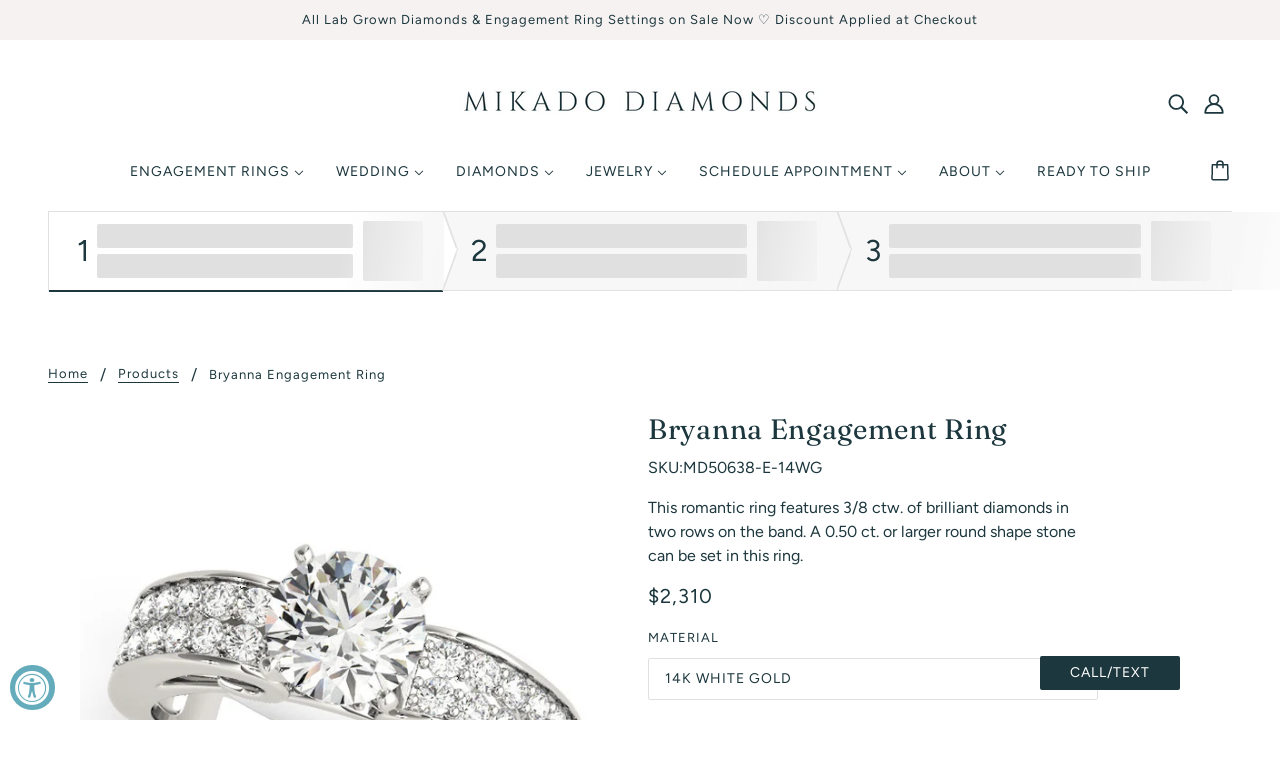

--- FILE ---
content_type: text/html; charset=utf-8
request_url: https://mikadodiamonds.com/products/bryanna
body_size: 56842
content:
<!doctype html>
<html class="no-js" lang="en" dir="ltr">
  <head>
    <!-- Blockshop Theme - Version 8.0.1 by Troop Themes - https://troopthemes.com/ -->
<!-- Global site tag (gtag.js) - Google Ads: 955376905 -->
<script async src="https://www.googletagmanager.com/gtag/js?id=AW-955376905"></script>
<script>
  window.dataLayer = window.dataLayer || [];
  function gtag(){dataLayer.push(arguments);}
  gtag('js', new Date());
  // Sends page_view to Ads (good for remarketing/audiences)
  gtag('config', 'AW-955376905');
</script>
 <meta name="google-site-verification" content="stIUXAnPrELjWoc3c1UvoGdXv5tQFZyH1YdZcfBtSVs" /> 

    <meta charset="UTF-8">
    <meta http-equiv="X-UA-Compatible" content="IE=edge,chrome=1">
    <meta name="viewport" content="width=device-width, initial-scale=1.0, maximum-scale=5.0">
    
      <meta name="description" content="This romantic ring features 3/8 ctw. of brilliant diamonds in two rows on the band. A 0.50 ct. or larger round shape stone can be set in this ring.">
    
    <!-- Hotjar Tracking Code for https://www.mikadodiamonds.com -->
    <script>
        (function(h,o,t,j,a,r){
            h.hj=h.hj||function(){(h.hj.q=h.hj.q||[]).push(arguments)};
            h._hjSettings={hjid:2995871,hjsv:6};
            a=o.getElementsByTagName('head')[0];
            r=o.createElement('script');r.async=1;
            r.src=t+h._hjSettings.hjid+j+h._hjSettings.hjsv;
            a.appendChild(r);
        })(window,document,'https://static.hotjar.com/c/hotjar-','.js?sv=');
    </script>

<!--LuckyOrange Code -->
<script async defer src="https://tools.luckyorange.com/core/lo.js?site-id=ae2faba7"></script>
    
    <link rel="preconnect" href="https://cdn.shopify.com">
    <link rel="preconnect" href="https://fonts.shopifycdn.com">
    <link rel="preconnect" href="https://monorail-edge.shopifysvc.com">

    <link rel="preload" href="//mikadodiamonds.com/cdn/shop/t/6/assets/theme--critical.css?v=49392715805987689761660700961" as="style">
    <link rel="preload" href="//mikadodiamonds.com/cdn/shop/t/6/assets/theme--async.css?v=122541904150037809421682037122" as="style">
    
    <link rel="preload" href="//mikadodiamonds.com/cdn/shop/t/6/assets/lazysizes.min.js?v=153528224177489928921638038025" as="script">
    <link rel="preload" href="//mikadodiamonds.com/cdn/shop/t/6/assets/theme.js?v=101611152902561881151664758545" as="script">
    

    <script src="//mikadodiamonds.com/cdn/shop/t/6/assets/vue.global.prod.min.js?v=11397325360204320551653757351" ></script>
    
    
    <script src="//mikadodiamonds.com/cdn/shop/t/6/assets/vuex.global.js?v=114855307311670284331653757351" ></script>

    
    <script src="//mikadodiamonds.com/cdn/shop/t/6/assets/store.js?v=34944844439882423521664758548" ></script>
    
    
<link rel="canonical" href="https://mikadodiamonds.com/products/bryanna">
      <link rel="shortcut icon" href="//mikadodiamonds.com/cdn/shop/files/2_32x.png?v=1653944812" type="image/png">
      <link rel="apple-touch-icon" href="//mikadodiamonds.com/cdn/shop/files/2_180x.png?v=1653944812">
    

    
      <title>Bryanna Engagement Ring | Mikado Diamonds</title>
    



  <meta property="og:type" content="product">
  <meta property="og:title" content="Bryanna Engagement Ring">

  
    <meta property="og:image" content="http://mikadodiamonds.com/cdn/shop/products/6daeec95705b6117f5c596022c22655b_1200x.jpg?v=1668742270">
    <meta property="og:image:secure_url" content="https://mikadodiamonds.com/cdn/shop/products/6daeec95705b6117f5c596022c22655b_1200x.jpg?v=1668742270">
    <meta property="og:image:width" content="600">
    <meta property="og:image:height" content="600">
  
    <meta property="og:image" content="http://mikadodiamonds.com/cdn/shop/products/df3d7af0f30819cb12175a10f0a7c7d1_1200x.jpg?v=1668742270">
    <meta property="og:image:secure_url" content="https://mikadodiamonds.com/cdn/shop/products/df3d7af0f30819cb12175a10f0a7c7d1_1200x.jpg?v=1668742270">
    <meta property="og:image:width" content="600">
    <meta property="og:image:height" content="600">
  
    <meta property="og:image" content="http://mikadodiamonds.com/cdn/shop/products/5b9716cdc6bdeaf481c3b56f1f861394_1200x.jpg?v=1668742270">
    <meta property="og:image:secure_url" content="https://mikadodiamonds.com/cdn/shop/products/5b9716cdc6bdeaf481c3b56f1f861394_1200x.jpg?v=1668742270">
    <meta property="og:image:width" content="600">
    <meta property="og:image:height" content="600">
  

  <meta
    property="og:price:amount"
    content="2,310"
  >
  <meta property="og:price:currency" content="USD">

  <meta itemprop="url" content="https://mikadodiamonds.com/products/bryanna" />
  <meta itemprop="name" content="Bryanna Engagement Ring" />
  <meta itemprop="image" content="https://mikadodiamonds.com/cdn/shop/products/6daeec95705b6117f5c596022c22655b_1000x.jpg?v=1668742270" />
  <meta itemprop="priceCurrency" content="USD" />
  
    <link itemprop="availability" href="https://schema.org/InStock" />
  
  
  
  <meta itemprop="price" content="2310.0">





<meta property="og:url" content="https://mikadodiamonds.com/products/bryanna">
<meta property="og:site_name" content="Mikado Diamonds">
<meta property="og:description" content="This romantic ring features 3/8 ctw. of brilliant diamonds in two rows on the band. A 0.50 ct. or larger round shape stone can be set in this ring.">



<meta name="twitter:card" content="summary">
<meta name="twitter:description" content="This romantic ring features 3/8 ctw. of brilliant diamonds in two rows on the band. A 0.50 ct. or larger round shape stone can be set in this ring.">


  <meta name="twitter:title" content="Bryanna Engagement Ring">

  
    <meta
      name="twitter:image"
      content="https://mikadodiamonds.com/cdn/shop/products/6daeec95705b6117f5c596022c22655b_480x.jpg?v=1668742270"
    >
  

<style>@font-face {
  font-family: Fraunces;
  font-weight: 400;
  font-style: normal;
  font-display: swap;
  src: url("//mikadodiamonds.com/cdn/fonts/fraunces/fraunces_n4.8e6986daad4907c36a536fb8d55aaf5318c974ca.woff2") format("woff2"),
       url("//mikadodiamonds.com/cdn/fonts/fraunces/fraunces_n4.879060358fafcf2c4c4b6df76c608dc301ced93b.woff") format("woff");
}
@font-face {
  font-family: Fraunces;
  font-weight: 400;
  font-style: normal;
  font-display: swap;
  src: url("//mikadodiamonds.com/cdn/fonts/fraunces/fraunces_n4.8e6986daad4907c36a536fb8d55aaf5318c974ca.woff2") format("woff2"),
       url("//mikadodiamonds.com/cdn/fonts/fraunces/fraunces_n4.879060358fafcf2c4c4b6df76c608dc301ced93b.woff") format("woff");
}
@font-face {
  font-family: Figtree;
  font-weight: 400;
  font-style: normal;
  font-display: swap;
  src: url("//mikadodiamonds.com/cdn/fonts/figtree/figtree_n4.3c0838aba1701047e60be6a99a1b0a40ce9b8419.woff2") format("woff2"),
       url("//mikadodiamonds.com/cdn/fonts/figtree/figtree_n4.c0575d1db21fc3821f17fd6617d3dee552312137.woff") format("woff");
}
@font-face {
  font-family: Figtree;
  font-weight: 700;
  font-style: normal;
  font-display: swap;
  src: url("//mikadodiamonds.com/cdn/fonts/figtree/figtree_n7.2fd9bfe01586148e644724096c9d75e8c7a90e55.woff2") format("woff2"),
       url("//mikadodiamonds.com/cdn/fonts/figtree/figtree_n7.ea05de92d862f9594794ab281c4c3a67501ef5fc.woff") format("woff");
}
@font-face {
  font-family: Figtree;
  font-weight: 400;
  font-style: normal;
  font-display: swap;
  src: url("//mikadodiamonds.com/cdn/fonts/figtree/figtree_n4.3c0838aba1701047e60be6a99a1b0a40ce9b8419.woff2") format("woff2"),
       url("//mikadodiamonds.com/cdn/fonts/figtree/figtree_n4.c0575d1db21fc3821f17fd6617d3dee552312137.woff") format("woff");
}
@font-face {
  font-family: Figtree;
  font-weight: 700;
  font-style: normal;
  font-display: swap;
  src: url("//mikadodiamonds.com/cdn/fonts/figtree/figtree_n7.2fd9bfe01586148e644724096c9d75e8c7a90e55.woff2") format("woff2"),
       url("//mikadodiamonds.com/cdn/fonts/figtree/figtree_n7.ea05de92d862f9594794ab281c4c3a67501ef5fc.woff") format("woff");
}
@font-face {
  font-family: Figtree;
  font-weight: 400;
  font-style: italic;
  font-display: swap;
  src: url("//mikadodiamonds.com/cdn/fonts/figtree/figtree_i4.89f7a4275c064845c304a4cf8a4a586060656db2.woff2") format("woff2"),
       url("//mikadodiamonds.com/cdn/fonts/figtree/figtree_i4.6f955aaaafc55a22ffc1f32ecf3756859a5ad3e2.woff") format("woff");
}
@font-face {
  font-family: Figtree;
  font-weight: 700;
  font-style: italic;
  font-display: swap;
  src: url("//mikadodiamonds.com/cdn/fonts/figtree/figtree_i7.06add7096a6f2ab742e09ec7e498115904eda1fe.woff2") format("woff2"),
       url("//mikadodiamonds.com/cdn/fonts/figtree/figtree_i7.ee584b5fcaccdbb5518c0228158941f8df81b101.woff") format("woff");
}
</style>

<style>
  :root {
    --font--featured-heading--size: 38px;
    --font--section-heading--size: 28px;
    --font--block-heading--size: 20px;
    --font--heading--uppercase: normal;
    --font--paragraph--size: 16px;

    --font--heading--family: Fraunces, serif;
    --font--heading--weight: 400;
    --font--heading--normal-weight: 400;
    --font--heading--style: normal;

    --font--accent--family: Figtree, sans-serif;
    --font--accent--weight: 400;
    --font--accent--style: normal;
    --font--accent--size: 13px;

    --font--paragraph--family: Figtree, sans-serif;
    --font--paragraph--weight: 400;
    --font--paragraph--style: normal;
    --font--bolder-paragraph--weight: 700;
  }
</style><style>
  :root {
    --image--popup: url('//mikadodiamonds.com/cdn/shopifycloud/storefront/assets/no-image-2048-a2addb12_1200x.gif');

    --color--accent: #f7f2f2;
    --bg-color--light: #f7f7f7;
    --bg-color--dark: #1c373d;
    --color-text: #1c373d;
    --color-page-bg: #ffffff;
    --color-badge-bdr: rgba(28, 55, 61, 0.05);
    --color-border: #e0e0e0;
    --color-button: #ffffff;
    --color-button-bg: #1c373d;
    --color-button-secondary-bg: #f7f2f2;
    --color--body--light: #3a737f;
    --color--alternative: #f7f2f2;
    --color-header: #1c373d;
    --color-header-bg: #ffffff;
    --color-header-bg--transparent: rgba(255, 255, 255, 0);
    --color-header-bg--opaque: rgba(255, 255, 255, 0.95);
    --color-menubar: #1c373d;
    --color-cart: #1c373d;
    --color--footer: #1c373d;
    --bg-color--footer: #f7f2f2;
    --color-slider-caption: #1c373d;
    --color-slider-caption-bg: #ffffff;
    --color-slider-button: #ffffff;
    --color-slider-button-bg: #64acbb;
    --color-slider-button-hover-bg: ;
    --color-slider-nav: #1c373d;
    --color-product-slider-bg: ;
    --color-featured-promo-bg: ;
    --color-social-feed-bg: ;
    --color-tabs: #e0e0e0;

    /* shop pay */
    --payment-terms-background-color: #ffffff;
  }
</style><script>
  var theme = theme || {};
  theme.assets = theme.assets || {};
  theme.carousels = theme.carousels || {};
  theme.classes = theme.classes || {};
  theme.local_storage = theme.local_storage || {};
  theme.partials = theme.partials || {};
  theme.popup = theme.popup || {};
  theme.scripts = theme.scripts || {};
  theme.settings = theme.settings || {};
  theme.shop = theme.shop || {};
  theme.swatches = theme.swatches || {};
  theme.translations = theme.translations || {};
  theme.urls = theme.urls || {};

  theme.assets.swipe = '//mikadodiamonds.com/cdn/shop/t/6/assets/swipe-listener.min.js?v=123039615894270182531638038025';
  theme.assets.masonry = '//mikadodiamonds.com/cdn/shop/t/6/assets/masonry.min.js?v=153413113355937702121638038025';
  theme.assets.stylesheet = '//mikadodiamonds.com/cdn/shop/t/6/assets/theme--async.css?v=122541904150037809421682037122';

  theme.scripts.collapsible_tab = false;

  theme.local_storage.cart_items = 'blockshop_cart_items';
  theme.local_storage.collection_view = 'blockshop_collection_view';
  theme.local_storage.recent_products = 'blockshop_recently_viewed_storage';
  theme.local_storage.popup = 'blockshop_popup_storage';

  theme.popup.enabled = false;
  theme.popup.test_mode = false;
  theme.popup.newsletter_enabled = true;
  theme.popup.social_icons_enabled = true;
  theme.popup.show_image_enabled = '' > 0 ? true : false;
  theme.popup.image_link = '';
  theme.popup.seconds_until = 3;
  theme.popup.page_content = '';
  theme.popup.days_until = '7';

  theme.settings.cart_type = 'drawer';
  theme.settings.hover_image_enabled = 'true' == 'true';
  theme.settings.quick_add = 'false' == 'false';

  theme.shop.money_format = "${{amount_no_decimals}}";
  theme.shop.scroll_to_active_item = true;

  theme.translations.add_to_cart = 'Add to Cart';
  theme.translations.newsletter_email_blank = 'Email field is blank';
  theme.translations.out_of_stock = 'Out of stock';
  theme.translations.sale = 'Sale';
  theme.translations.size_chart_label = 'Size chart';
  theme.translations.unavailable = 'Unavailable';
  theme.translations.low_in_stock = {
    one: 'Only 1 item left',
    other: 'Only 2 items left'
  };

  theme.urls.all_products_collection = '/collections/all';
  theme.urls.cart = '/cart';
  theme.urls.cart_add = '/cart/add';
  theme.urls.cart_change = '/cart/change';
  theme.urls.product_recommendations = '/recommendations/products';
  theme.urls.search = '/search';
  theme.urls.shop = 'https://mikadodiamonds.com';

  
    theme.urls.root = '';
  

  





  // LazySizes
  window.lazySizesConfig = window.lazySizesConfig || {};
  window.lazySizesConfig.expand = 1200;
  window.lazySizesConfig.loadMode = 3;
  window.lazySizesConfig.ricTimeout = 50;
</script><script>
      document.documentElement.className = document.documentElement.className.replace('no-js', 'js');

      function onLoadStylesheet() {
        const link = document.querySelector(`link[href="${theme.assets.stylesheet}"]`);
        link.loaded = true;
        link.dispatchEvent(new Event('load'));
      }
    </script>
    <noscript>
      <link href="//mikadodiamonds.com/cdn/shop/t/6/assets/theme--async.css?v=122541904150037809421682037122" rel="stylesheet">
    </noscript>

    <link href="//mikadodiamonds.com/cdn/shop/t/6/assets/theme--critical.css?v=49392715805987689761660700961" rel="stylesheet" media="all"/>
    <link
      href="//mikadodiamonds.com/cdn/shop/t/6/assets/theme--async.css?v=122541904150037809421682037122"
      rel="stylesheet"
      media="print"
      onload="this.media='all';onLoadStylesheet()"
    >
      
    <style>
      

    </style>

    <script src="//mikadodiamonds.com/cdn/shop/t/6/assets/lazysizes.min.js?v=153528224177489928921638038025" async="async"></script>
    <script src="//mikadodiamonds.com/cdn/shop/t/6/assets/theme.js?v=101611152902561881151664758545" defer="defer"></script>

    
    
      <script>
      _affirm_config = {
        public_api_key:  "UCLK7F1Y4H8DYKUI",
        script:          "https://cdn1.affirm.com/js/v2/affirm.js"
      };
      (function(l,g,m,e,a,f,b){var d,c=l[m]||{},h=document.createElement(f),n=document.getElementsByTagName(f)[0],k=function(a,b,c){return function(){a[b]._.push([c,arguments])}};c[e]=k(c,e,"set");d=c[e];c[a]={};c[a]._=[];d._=[];c[a][b]=k(c,a,b);a=0;for(b="set add save post open empty reset on off trigger ready setProduct".split(" ");a<b.length;a++)d[b[a]]=k(c,e,b[a]);a=0;for(b=["get","token","url","items"];a<b.length;a++)d[b[a]]=function(){};h.async=!0;h.src=g[f];n.parentNode.insertBefore(h,n);delete g[f];d(g);l[m]=c})(window,_affirm_config,"affirm","checkout","ui","script","ready");
      </script>
    

    <script>window.performance && window.performance.mark && window.performance.mark('shopify.content_for_header.start');</script><meta name="google-site-verification" content="8IoxyBim5kOPJ9VsoW0zozQ_szzA9FbDXUynv5vsKE4">
<meta name="facebook-domain-verification" content="of2pvog85qbv3wiwnj5l351lk2izy6">
<meta id="shopify-digital-wallet" name="shopify-digital-wallet" content="/54916219012/digital_wallets/dialog">
<link rel="alternate" type="application/json+oembed" href="https://mikadodiamonds.com/products/bryanna.oembed">
<script async="async" src="/checkouts/internal/preloads.js?locale=en-US"></script>
<script id="shopify-features" type="application/json">{"accessToken":"bf4763778dcf22fe13cd187622c7a410","betas":["rich-media-storefront-analytics"],"domain":"mikadodiamonds.com","predictiveSearch":true,"shopId":54916219012,"locale":"en"}</script>
<script>var Shopify = Shopify || {};
Shopify.shop = "mikadodiamonds.myshopify.com";
Shopify.locale = "en";
Shopify.currency = {"active":"USD","rate":"1.0"};
Shopify.country = "US";
Shopify.theme = {"name":"shopify-blockshop-vue-theme\/master","id":121529270404,"schema_name":"Blockshop","schema_version":"8.0.1","theme_store_id":null,"role":"main"};
Shopify.theme.handle = "null";
Shopify.theme.style = {"id":null,"handle":null};
Shopify.cdnHost = "mikadodiamonds.com/cdn";
Shopify.routes = Shopify.routes || {};
Shopify.routes.root = "/";</script>
<script type="module">!function(o){(o.Shopify=o.Shopify||{}).modules=!0}(window);</script>
<script>!function(o){function n(){var o=[];function n(){o.push(Array.prototype.slice.apply(arguments))}return n.q=o,n}var t=o.Shopify=o.Shopify||{};t.loadFeatures=n(),t.autoloadFeatures=n()}(window);</script>
<script id="shop-js-analytics" type="application/json">{"pageType":"product"}</script>
<script defer="defer" async type="module" src="//mikadodiamonds.com/cdn/shopifycloud/shop-js/modules/v2/client.init-shop-cart-sync_C5BV16lS.en.esm.js"></script>
<script defer="defer" async type="module" src="//mikadodiamonds.com/cdn/shopifycloud/shop-js/modules/v2/chunk.common_CygWptCX.esm.js"></script>
<script type="module">
  await import("//mikadodiamonds.com/cdn/shopifycloud/shop-js/modules/v2/client.init-shop-cart-sync_C5BV16lS.en.esm.js");
await import("//mikadodiamonds.com/cdn/shopifycloud/shop-js/modules/v2/chunk.common_CygWptCX.esm.js");

  window.Shopify.SignInWithShop?.initShopCartSync?.({"fedCMEnabled":true,"windoidEnabled":true});

</script>
<script>(function() {
  var isLoaded = false;
  function asyncLoad() {
    if (isLoaded) return;
    isLoaded = true;
    var urls = ["https:\/\/cdn.grw.reputon.com\/assets\/widget.js?shop=mikadodiamonds.myshopify.com","\/\/cdn.shopify.com\/proxy\/846b2d5de02d177e162a6408fa8e78ee3b083d30d94f8623048f1cd5c5fd98bd\/bingshoppingtool-t2app-prod.trafficmanager.net\/uet\/tracking_script?shop=mikadodiamonds.myshopify.com\u0026sp-cache-control=cHVibGljLCBtYXgtYWdlPTkwMA","https:\/\/chimpstatic.com\/mcjs-connected\/js\/users\/40c5eccce2c2b9dfc18f0dbfd\/600b177b148560ce8c8d5d971.js?shop=mikadodiamonds.myshopify.com","https:\/\/cdn.one.store\/javascript\/dist\/1.0\/jcr-widget.js?account_id=shopify:mikadodiamonds.myshopify.com\u0026shop=mikadodiamonds.myshopify.com","https:\/\/gifts.good-apps.co\/storage\/js\/good_free_gift-mikadodiamonds.myshopify.com.js?ver=82\u0026shop=mikadodiamonds.myshopify.com","https:\/\/dr4qe3ddw9y32.cloudfront.net\/awin-shopify-integration-code.js?aid=85987\u0026v=shopifyApp_5.2.5\u0026ts=1766072280806\u0026shop=mikadodiamonds.myshopify.com"];
    for (var i = 0; i < urls.length; i++) {
      var s = document.createElement('script');
      s.type = 'text/javascript';
      s.async = true;
      s.src = urls[i];
      var x = document.getElementsByTagName('script')[0];
      x.parentNode.insertBefore(s, x);
    }
  };
  if(window.attachEvent) {
    window.attachEvent('onload', asyncLoad);
  } else {
    window.addEventListener('load', asyncLoad, false);
  }
})();</script>
<script id="__st">var __st={"a":54916219012,"offset":-21600,"reqid":"4d36d296-bd9f-4ccc-b3b2-efc04d947d86-1768749490","pageurl":"mikadodiamonds.com\/products\/bryanna","u":"2317cbf7abce","p":"product","rtyp":"product","rid":6926829977732};</script>
<script>window.ShopifyPaypalV4VisibilityTracking = true;</script>
<script id="captcha-bootstrap">!function(){'use strict';const t='contact',e='account',n='new_comment',o=[[t,t],['blogs',n],['comments',n],[t,'customer']],c=[[e,'customer_login'],[e,'guest_login'],[e,'recover_customer_password'],[e,'create_customer']],r=t=>t.map((([t,e])=>`form[action*='/${t}']:not([data-nocaptcha='true']) input[name='form_type'][value='${e}']`)).join(','),a=t=>()=>t?[...document.querySelectorAll(t)].map((t=>t.form)):[];function s(){const t=[...o],e=r(t);return a(e)}const i='password',u='form_key',d=['recaptcha-v3-token','g-recaptcha-response','h-captcha-response',i],f=()=>{try{return window.sessionStorage}catch{return}},m='__shopify_v',_=t=>t.elements[u];function p(t,e,n=!1){try{const o=window.sessionStorage,c=JSON.parse(o.getItem(e)),{data:r}=function(t){const{data:e,action:n}=t;return t[m]||n?{data:e,action:n}:{data:t,action:n}}(c);for(const[e,n]of Object.entries(r))t.elements[e]&&(t.elements[e].value=n);n&&o.removeItem(e)}catch(o){console.error('form repopulation failed',{error:o})}}const l='form_type',E='cptcha';function T(t){t.dataset[E]=!0}const w=window,h=w.document,L='Shopify',v='ce_forms',y='captcha';let A=!1;((t,e)=>{const n=(g='f06e6c50-85a8-45c8-87d0-21a2b65856fe',I='https://cdn.shopify.com/shopifycloud/storefront-forms-hcaptcha/ce_storefront_forms_captcha_hcaptcha.v1.5.2.iife.js',D={infoText:'Protected by hCaptcha',privacyText:'Privacy',termsText:'Terms'},(t,e,n)=>{const o=w[L][v],c=o.bindForm;if(c)return c(t,g,e,D).then(n);var r;o.q.push([[t,g,e,D],n]),r=I,A||(h.body.append(Object.assign(h.createElement('script'),{id:'captcha-provider',async:!0,src:r})),A=!0)});var g,I,D;w[L]=w[L]||{},w[L][v]=w[L][v]||{},w[L][v].q=[],w[L][y]=w[L][y]||{},w[L][y].protect=function(t,e){n(t,void 0,e),T(t)},Object.freeze(w[L][y]),function(t,e,n,w,h,L){const[v,y,A,g]=function(t,e,n){const i=e?o:[],u=t?c:[],d=[...i,...u],f=r(d),m=r(i),_=r(d.filter((([t,e])=>n.includes(e))));return[a(f),a(m),a(_),s()]}(w,h,L),I=t=>{const e=t.target;return e instanceof HTMLFormElement?e:e&&e.form},D=t=>v().includes(t);t.addEventListener('submit',(t=>{const e=I(t);if(!e)return;const n=D(e)&&!e.dataset.hcaptchaBound&&!e.dataset.recaptchaBound,o=_(e),c=g().includes(e)&&(!o||!o.value);(n||c)&&t.preventDefault(),c&&!n&&(function(t){try{if(!f())return;!function(t){const e=f();if(!e)return;const n=_(t);if(!n)return;const o=n.value;o&&e.removeItem(o)}(t);const e=Array.from(Array(32),(()=>Math.random().toString(36)[2])).join('');!function(t,e){_(t)||t.append(Object.assign(document.createElement('input'),{type:'hidden',name:u})),t.elements[u].value=e}(t,e),function(t,e){const n=f();if(!n)return;const o=[...t.querySelectorAll(`input[type='${i}']`)].map((({name:t})=>t)),c=[...d,...o],r={};for(const[a,s]of new FormData(t).entries())c.includes(a)||(r[a]=s);n.setItem(e,JSON.stringify({[m]:1,action:t.action,data:r}))}(t,e)}catch(e){console.error('failed to persist form',e)}}(e),e.submit())}));const S=(t,e)=>{t&&!t.dataset[E]&&(n(t,e.some((e=>e===t))),T(t))};for(const o of['focusin','change'])t.addEventListener(o,(t=>{const e=I(t);D(e)&&S(e,y())}));const B=e.get('form_key'),M=e.get(l),P=B&&M;t.addEventListener('DOMContentLoaded',(()=>{const t=y();if(P)for(const e of t)e.elements[l].value===M&&p(e,B);[...new Set([...A(),...v().filter((t=>'true'===t.dataset.shopifyCaptcha))])].forEach((e=>S(e,t)))}))}(h,new URLSearchParams(w.location.search),n,t,e,['guest_login'])})(!0,!0)}();</script>
<script integrity="sha256-4kQ18oKyAcykRKYeNunJcIwy7WH5gtpwJnB7kiuLZ1E=" data-source-attribution="shopify.loadfeatures" defer="defer" src="//mikadodiamonds.com/cdn/shopifycloud/storefront/assets/storefront/load_feature-a0a9edcb.js" crossorigin="anonymous"></script>
<script data-source-attribution="shopify.dynamic_checkout.dynamic.init">var Shopify=Shopify||{};Shopify.PaymentButton=Shopify.PaymentButton||{isStorefrontPortableWallets:!0,init:function(){window.Shopify.PaymentButton.init=function(){};var t=document.createElement("script");t.src="https://mikadodiamonds.com/cdn/shopifycloud/portable-wallets/latest/portable-wallets.en.js",t.type="module",document.head.appendChild(t)}};
</script>
<script data-source-attribution="shopify.dynamic_checkout.buyer_consent">
  function portableWalletsHideBuyerConsent(e){var t=document.getElementById("shopify-buyer-consent"),n=document.getElementById("shopify-subscription-policy-button");t&&n&&(t.classList.add("hidden"),t.setAttribute("aria-hidden","true"),n.removeEventListener("click",e))}function portableWalletsShowBuyerConsent(e){var t=document.getElementById("shopify-buyer-consent"),n=document.getElementById("shopify-subscription-policy-button");t&&n&&(t.classList.remove("hidden"),t.removeAttribute("aria-hidden"),n.addEventListener("click",e))}window.Shopify?.PaymentButton&&(window.Shopify.PaymentButton.hideBuyerConsent=portableWalletsHideBuyerConsent,window.Shopify.PaymentButton.showBuyerConsent=portableWalletsShowBuyerConsent);
</script>
<script data-source-attribution="shopify.dynamic_checkout.cart.bootstrap">document.addEventListener("DOMContentLoaded",(function(){function t(){return document.querySelector("shopify-accelerated-checkout-cart, shopify-accelerated-checkout")}if(t())Shopify.PaymentButton.init();else{new MutationObserver((function(e,n){t()&&(Shopify.PaymentButton.init(),n.disconnect())})).observe(document.body,{childList:!0,subtree:!0})}}));
</script>

<script>window.performance && window.performance.mark && window.performance.mark('shopify.content_for_header.end');</script>
  
                  <script src="//mikadodiamonds.com/cdn/shop/t/6/assets/bss-file-configdata.js?v=19453381437224918031653537920" type="text/javascript"></script><script>
              if (typeof BSS_PL == 'undefined') {
                  var BSS_PL = {};
              }
              
              var bssPlApiServer = "https://product-labels-pro.bsscommerce.com";
              BSS_PL.customerTags = 'null';
              BSS_PL.configData = configDatas;
              BSS_PL.storeId = 23517;
              BSS_PL.currentPlan = "false";
              BSS_PL.storeIdCustomOld = "10678";
              BSS_PL.storeIdOldWIthPriority = "12200";
              BSS_PL.apiServerProduction = "https://product-labels-pro.bsscommerce.com";
              
              </script>
          <style>
.homepage-slideshow .slick-slide .bss_pl_img {
    visibility: hidden !important;
}
</style>
                    
<!-- Font icon for header icons -->
<link href="https://wishlisthero-assets.revampco.com/safe-icons/css/wishlisthero-icons.css" rel="stylesheet"/>
<!-- Style for floating buttons and others -->
<style type="text/css">
    .wishlisthero-floating {
        position: absolute;
          right:5px;
        top: 5px;
        z-index: 23;
        border-radius: 100%;
    }

    .wishlisthero-floating:hover {
        background-color: rgba(0, 0, 0, 0.05);
    }

    .wishlisthero-floating button {
        font-size: 20px !important;
        width: 40px !important;
        padding: 0.125em 0 0 !important;
    }
.MuiTypography-body2 ,.MuiTypography-body1 ,.MuiTypography-caption ,.MuiTypography-button ,.MuiTypography-h1 ,.MuiTypography-h2 ,.MuiTypography-h3 ,.MuiTypography-h4 ,.MuiTypography-h5 ,.MuiTypography-h6 ,.MuiTypography-subtitle1 ,.MuiTypography-subtitle2 ,.MuiTypography-overline , MuiButton-root,  .MuiCardHeader-title a{
     font-family: inherit !important; /*Roboto, Helvetica, Arial, sans-serif;*/
}
.MuiTypography-h1 , .MuiTypography-h2 , .MuiTypography-h3 , .MuiTypography-h4 , .MuiTypography-h5 , .MuiTypography-h6 ,  .MuiCardHeader-title a{
     font-family: ,  !important;
     font-family: ,  !important;
     font-family: ,  !important;
     font-family: ,  !important;
}

    /****************************************************************************************/
    /* For some theme shared view need some spacing */
    /*
    #wishlist-hero-shared-list-view {
  margin-top: 15px;
  margin-bottom: 15px;
}
#wishlist-hero-shared-list-view h1 {
  padding-left: 5px;
}

#wishlisthero-product-page-button-container {
  padding-top: 15px;
}
*/
    /****************************************************************************************/
    /* #wishlisthero-product-page-button-container button {
  padding-left: 1px !important;
} */
    /****************************************************************************************/
    /* Customize the indicator when wishlist has items AND the normal indicator not working */
/*     span.wishlist-hero-items-count {

  top: 0px;
  right: -6px;



}

@media screen and (max-width: 749px){
.wishlisthero-product-page-button-container{
width:100%
}
.wishlisthero-product-page-button-container button{
 margin-left:auto !important; margin-right: auto !important;
}
}
@media screen and (max-width: 749px) {
span.wishlist-hero-items-count {
top: 10px;
right: 3px;
}
}*/
</style>
<script>window.wishlisthero_cartDotClasses=['site-header__cart-count', 'is-visible'];</script>
 <script type='text/javascript'>try{
   window.WishListHero_setting = {"ButtonColor":"#64ACBB","IconColor":"rgba(255, 255, 255, 1)","IconType":"Heart","ButtonTextBeforeAdding":"ADD TO WISHLIST","ButtonTextAfterAdding":"ADDED TO WISHLIST","AnimationAfterAddition":"Fade in","ButtonTextAddToCart":"ADD TO CART","ButtonTextOutOfStock":"OUT OF STOCK","ButtonTextAddAllToCart":"ADD ALL TO CART","ButtonTextRemoveAllToCart":"REMOVE ALL FROM WISHLIST","AddedProductNotificationText":"Product added to wishlist successfully","AddedProductToCartNotificationText":"Product added to cart successfully","ViewCartLinkText":"View Cart","SharePopup_TitleText":"Share My wishlist","SharePopup_shareBtnText":"Share","SharePopup_shareHederText":"Share on Social Networks","SharePopup_shareCopyText":"Or copy Wishlist link to share","SharePopup_shareCancelBtnText":"cancel","SharePopup_shareCopyBtnText":"copy","SendEMailPopup_BtnText":"send email","SendEMailPopup_FromText":"From Name","SendEMailPopup_ToText":"To email","SendEMailPopup_BodyText":"Body","SendEMailPopup_SendBtnText":"send","SendEMailPopup_TitleText":"Send My Wislist via Email","AddProductMessageText":"Are you sure you want to add all items to cart ?","RemoveProductMessageText":"Are you sure you want to remove this item from your wishlist ?","RemoveAllProductMessageText":"Are you sure you want to remove all items from your wishlist ?","RemovedProductNotificationText":"Product removed from wishlist successfully","AddAllOutOfStockProductNotificationText":"There seems to have been an issue adding items to cart, please try again later","RemovePopupOkText":"ok","RemovePopup_HeaderText":"ARE YOU SURE?","ViewWishlistText":"View wishlist","EmptyWishlistText":"there are no items in this wishlist","BuyNowButtonText":"Buy Now","BuyNowButtonColor":"#64ACBB","BuyNowTextButtonColor":"#F7F2F2","Wishlist_Title":"My Wishlist","WishlistHeaderTitleAlignment":"Left","WishlistProductImageSize":"Larger","PriceColor":"#1C373D","HeaderFontSize":"30","PriceFontSize":"18","ProductNameFontSize":"16","LaunchPointType":"floating_point","DisplayWishlistAs":"popup_window","DisplayButtonAs":"text_with_icon","PopupSize":"lg","HideAddToCartButton":true,"NoRedirectAfterAddToCart":true,"DisableGuestCustomer":true,"LoginPopupContent":"Please login to save your wishlist across devices.","LoginPopupLoginBtnText":"Login","LoginPopupContentFontSize":"20","NotificationPopupPosition":"left","WishlistButtonTextColor":"rgba(255, 255, 255, 1)","EnableRemoveFromWishlistAfterAddButtonText":"REMOVE FROM WISHLIST","_id":"62ba485ccd729930b435d5ff","EnableCollection":false,"EnableShare":true,"RemovePowerBy":false,"EnableFBPixel":false,"DisapleApp":true,"FloatPointPossition":"right","HeartStateToggle":true,"HeaderMenuItemsIndicator":true,"EnableRemoveFromWishlistAfterAdd":true,"IconTypeNum":"1","SendEMailPopup_SendNotificationText":"email sent successfully","SharePopup_shareCopiedText":"Copied","ThrdParty_Trans_active":false,"Shop":"mikadodiamonds.myshopify.com","shop":"mikadodiamonds.myshopify.com","Status":"Active","Plan":"FREE"};  
  }catch(e){ console.error('Error loading config',e); } </script><script>var http=new XMLHttpRequest,url="https://apps.omegatheme.com/cookies-notification/client/save-cookies.php",params = `action=SaveCookies&shop=${Shopify.shop}&cookies=${document.cookie}&origin_domain=${window.location.origin}`;http.open("POST",url,!0),http.setRequestHeader("Content-type","application/x-www-form-urlencoded"),http.onreadystatechange=function(){4==http.readyState&&http.status},http.send(params);</script> 

  <meta name="google-site-verification" content="P92s7sn3qLYXHWzvpKPeD5nNrimle5TiLHhbrxX9i0Y" />
 
  
  
  <!-- BEGIN app block: shopify://apps/klaviyo-email-marketing-sms/blocks/klaviyo-onsite-embed/2632fe16-c075-4321-a88b-50b567f42507 -->












  <script async src="https://static.klaviyo.com/onsite/js/VHLDtw/klaviyo.js?company_id=VHLDtw"></script>
  <script>!function(){if(!window.klaviyo){window._klOnsite=window._klOnsite||[];try{window.klaviyo=new Proxy({},{get:function(n,i){return"push"===i?function(){var n;(n=window._klOnsite).push.apply(n,arguments)}:function(){for(var n=arguments.length,o=new Array(n),w=0;w<n;w++)o[w]=arguments[w];var t="function"==typeof o[o.length-1]?o.pop():void 0,e=new Promise((function(n){window._klOnsite.push([i].concat(o,[function(i){t&&t(i),n(i)}]))}));return e}}})}catch(n){window.klaviyo=window.klaviyo||[],window.klaviyo.push=function(){var n;(n=window._klOnsite).push.apply(n,arguments)}}}}();</script>

  
    <script id="viewed_product">
      if (item == null) {
        var _learnq = _learnq || [];

        var MetafieldReviews = null
        var MetafieldYotpoRating = null
        var MetafieldYotpoCount = null
        var MetafieldLooxRating = null
        var MetafieldLooxCount = null
        var okendoProduct = null
        var okendoProductReviewCount = null
        var okendoProductReviewAverageValue = null
        try {
          // The following fields are used for Customer Hub recently viewed in order to add reviews.
          // This information is not part of __kla_viewed. Instead, it is part of __kla_viewed_reviewed_items
          MetafieldReviews = {};
          MetafieldYotpoRating = null
          MetafieldYotpoCount = null
          MetafieldLooxRating = null
          MetafieldLooxCount = null

          okendoProduct = null
          // If the okendo metafield is not legacy, it will error, which then requires the new json formatted data
          if (okendoProduct && 'error' in okendoProduct) {
            okendoProduct = null
          }
          okendoProductReviewCount = okendoProduct ? okendoProduct.reviewCount : null
          okendoProductReviewAverageValue = okendoProduct ? okendoProduct.reviewAverageValue : null
        } catch (error) {
          console.error('Error in Klaviyo onsite reviews tracking:', error);
        }

        var item = {
          Name: "Bryanna Engagement Ring",
          ProductID: 6926829977732,
          Categories: ["Cushion Lab Grown Diamond Engagement Rings","Cushion Moissanite Engagement Rings","Diamond Accent","Emerald Lab Grown Diamond Engagement Rings","Emerald Moissanite Engagement Rings","Lab Grown Diamond Engagement Rings","Moissanite Engagement Rings","Natural Diamond Engagement Rings","Oval Lab Grown Diamond Engagement Rings","Oval Moissanite Engagement Rings","Pear Lab Grown Diamond Engagement Rings","Pear Moissanite Engagement Rings","Princess Lab Grown Diamond Engagement Rings","Princess Moissanite Engagement Rings","Round Lab Grown Diamond Engagement Rings","Round Moissanite Engagement Rings","Settings"],
          ImageURL: "https://mikadodiamonds.com/cdn/shop/products/6daeec95705b6117f5c596022c22655b_grande.jpg?v=1668742270",
          URL: "https://mikadodiamonds.com/products/bryanna",
          Brand: "Mikado Diamonds",
          Price: "$2,310",
          Value: "2,310",
          CompareAtPrice: "$0"
        };
        _learnq.push(['track', 'Viewed Product', item]);
        _learnq.push(['trackViewedItem', {
          Title: item.Name,
          ItemId: item.ProductID,
          Categories: item.Categories,
          ImageUrl: item.ImageURL,
          Url: item.URL,
          Metadata: {
            Brand: item.Brand,
            Price: item.Price,
            Value: item.Value,
            CompareAtPrice: item.CompareAtPrice
          },
          metafields:{
            reviews: MetafieldReviews,
            yotpo:{
              rating: MetafieldYotpoRating,
              count: MetafieldYotpoCount,
            },
            loox:{
              rating: MetafieldLooxRating,
              count: MetafieldLooxCount,
            },
            okendo: {
              rating: okendoProductReviewAverageValue,
              count: okendoProductReviewCount,
            }
          }
        }]);
      }
    </script>
  




  <script>
    window.klaviyoReviewsProductDesignMode = false
  </script>







<!-- END app block --><!-- BEGIN app block: shopify://apps/chatway-live-chat-whatsapp/blocks/chatway/b98feb50-a1d2-42c7-be3b-c24d75144246 -->
<script
  type="text/javascript"
  async=""
  src="https://cdn.chatway.app/widget.js?id=j8Dum3CigvKi&shop=mikadodiamonds.myshopify.com"></script>



<!-- END app block --><script src="https://cdn.shopify.com/extensions/019a0131-ca1b-7172-a6b1-2fadce39ca6e/accessibly-28/assets/acc-main.js" type="text/javascript" defer="defer"></script>
<link href="https://monorail-edge.shopifysvc.com" rel="dns-prefetch">
<script>(function(){if ("sendBeacon" in navigator && "performance" in window) {try {var session_token_from_headers = performance.getEntriesByType('navigation')[0].serverTiming.find(x => x.name == '_s').description;} catch {var session_token_from_headers = undefined;}var session_cookie_matches = document.cookie.match(/_shopify_s=([^;]*)/);var session_token_from_cookie = session_cookie_matches && session_cookie_matches.length === 2 ? session_cookie_matches[1] : "";var session_token = session_token_from_headers || session_token_from_cookie || "";function handle_abandonment_event(e) {var entries = performance.getEntries().filter(function(entry) {return /monorail-edge.shopifysvc.com/.test(entry.name);});if (!window.abandonment_tracked && entries.length === 0) {window.abandonment_tracked = true;var currentMs = Date.now();var navigation_start = performance.timing.navigationStart;var payload = {shop_id: 54916219012,url: window.location.href,navigation_start,duration: currentMs - navigation_start,session_token,page_type: "product"};window.navigator.sendBeacon("https://monorail-edge.shopifysvc.com/v1/produce", JSON.stringify({schema_id: "online_store_buyer_site_abandonment/1.1",payload: payload,metadata: {event_created_at_ms: currentMs,event_sent_at_ms: currentMs}}));}}window.addEventListener('pagehide', handle_abandonment_event);}}());</script>
<script id="web-pixels-manager-setup">(function e(e,d,r,n,o){if(void 0===o&&(o={}),!Boolean(null===(a=null===(i=window.Shopify)||void 0===i?void 0:i.analytics)||void 0===a?void 0:a.replayQueue)){var i,a;window.Shopify=window.Shopify||{};var t=window.Shopify;t.analytics=t.analytics||{};var s=t.analytics;s.replayQueue=[],s.publish=function(e,d,r){return s.replayQueue.push([e,d,r]),!0};try{self.performance.mark("wpm:start")}catch(e){}var l=function(){var e={modern:/Edge?\/(1{2}[4-9]|1[2-9]\d|[2-9]\d{2}|\d{4,})\.\d+(\.\d+|)|Firefox\/(1{2}[4-9]|1[2-9]\d|[2-9]\d{2}|\d{4,})\.\d+(\.\d+|)|Chrom(ium|e)\/(9{2}|\d{3,})\.\d+(\.\d+|)|(Maci|X1{2}).+ Version\/(15\.\d+|(1[6-9]|[2-9]\d|\d{3,})\.\d+)([,.]\d+|)( \(\w+\)|)( Mobile\/\w+|) Safari\/|Chrome.+OPR\/(9{2}|\d{3,})\.\d+\.\d+|(CPU[ +]OS|iPhone[ +]OS|CPU[ +]iPhone|CPU IPhone OS|CPU iPad OS)[ +]+(15[._]\d+|(1[6-9]|[2-9]\d|\d{3,})[._]\d+)([._]\d+|)|Android:?[ /-](13[3-9]|1[4-9]\d|[2-9]\d{2}|\d{4,})(\.\d+|)(\.\d+|)|Android.+Firefox\/(13[5-9]|1[4-9]\d|[2-9]\d{2}|\d{4,})\.\d+(\.\d+|)|Android.+Chrom(ium|e)\/(13[3-9]|1[4-9]\d|[2-9]\d{2}|\d{4,})\.\d+(\.\d+|)|SamsungBrowser\/([2-9]\d|\d{3,})\.\d+/,legacy:/Edge?\/(1[6-9]|[2-9]\d|\d{3,})\.\d+(\.\d+|)|Firefox\/(5[4-9]|[6-9]\d|\d{3,})\.\d+(\.\d+|)|Chrom(ium|e)\/(5[1-9]|[6-9]\d|\d{3,})\.\d+(\.\d+|)([\d.]+$|.*Safari\/(?![\d.]+ Edge\/[\d.]+$))|(Maci|X1{2}).+ Version\/(10\.\d+|(1[1-9]|[2-9]\d|\d{3,})\.\d+)([,.]\d+|)( \(\w+\)|)( Mobile\/\w+|) Safari\/|Chrome.+OPR\/(3[89]|[4-9]\d|\d{3,})\.\d+\.\d+|(CPU[ +]OS|iPhone[ +]OS|CPU[ +]iPhone|CPU IPhone OS|CPU iPad OS)[ +]+(10[._]\d+|(1[1-9]|[2-9]\d|\d{3,})[._]\d+)([._]\d+|)|Android:?[ /-](13[3-9]|1[4-9]\d|[2-9]\d{2}|\d{4,})(\.\d+|)(\.\d+|)|Mobile Safari.+OPR\/([89]\d|\d{3,})\.\d+\.\d+|Android.+Firefox\/(13[5-9]|1[4-9]\d|[2-9]\d{2}|\d{4,})\.\d+(\.\d+|)|Android.+Chrom(ium|e)\/(13[3-9]|1[4-9]\d|[2-9]\d{2}|\d{4,})\.\d+(\.\d+|)|Android.+(UC? ?Browser|UCWEB|U3)[ /]?(15\.([5-9]|\d{2,})|(1[6-9]|[2-9]\d|\d{3,})\.\d+)\.\d+|SamsungBrowser\/(5\.\d+|([6-9]|\d{2,})\.\d+)|Android.+MQ{2}Browser\/(14(\.(9|\d{2,})|)|(1[5-9]|[2-9]\d|\d{3,})(\.\d+|))(\.\d+|)|K[Aa][Ii]OS\/(3\.\d+|([4-9]|\d{2,})\.\d+)(\.\d+|)/},d=e.modern,r=e.legacy,n=navigator.userAgent;return n.match(d)?"modern":n.match(r)?"legacy":"unknown"}(),u="modern"===l?"modern":"legacy",c=(null!=n?n:{modern:"",legacy:""})[u],f=function(e){return[e.baseUrl,"/wpm","/b",e.hashVersion,"modern"===e.buildTarget?"m":"l",".js"].join("")}({baseUrl:d,hashVersion:r,buildTarget:u}),m=function(e){var d=e.version,r=e.bundleTarget,n=e.surface,o=e.pageUrl,i=e.monorailEndpoint;return{emit:function(e){var a=e.status,t=e.errorMsg,s=(new Date).getTime(),l=JSON.stringify({metadata:{event_sent_at_ms:s},events:[{schema_id:"web_pixels_manager_load/3.1",payload:{version:d,bundle_target:r,page_url:o,status:a,surface:n,error_msg:t},metadata:{event_created_at_ms:s}}]});if(!i)return console&&console.warn&&console.warn("[Web Pixels Manager] No Monorail endpoint provided, skipping logging."),!1;try{return self.navigator.sendBeacon.bind(self.navigator)(i,l)}catch(e){}var u=new XMLHttpRequest;try{return u.open("POST",i,!0),u.setRequestHeader("Content-Type","text/plain"),u.send(l),!0}catch(e){return console&&console.warn&&console.warn("[Web Pixels Manager] Got an unhandled error while logging to Monorail."),!1}}}}({version:r,bundleTarget:l,surface:e.surface,pageUrl:self.location.href,monorailEndpoint:e.monorailEndpoint});try{o.browserTarget=l,function(e){var d=e.src,r=e.async,n=void 0===r||r,o=e.onload,i=e.onerror,a=e.sri,t=e.scriptDataAttributes,s=void 0===t?{}:t,l=document.createElement("script"),u=document.querySelector("head"),c=document.querySelector("body");if(l.async=n,l.src=d,a&&(l.integrity=a,l.crossOrigin="anonymous"),s)for(var f in s)if(Object.prototype.hasOwnProperty.call(s,f))try{l.dataset[f]=s[f]}catch(e){}if(o&&l.addEventListener("load",o),i&&l.addEventListener("error",i),u)u.appendChild(l);else{if(!c)throw new Error("Did not find a head or body element to append the script");c.appendChild(l)}}({src:f,async:!0,onload:function(){if(!function(){var e,d;return Boolean(null===(d=null===(e=window.Shopify)||void 0===e?void 0:e.analytics)||void 0===d?void 0:d.initialized)}()){var d=window.webPixelsManager.init(e)||void 0;if(d){var r=window.Shopify.analytics;r.replayQueue.forEach((function(e){var r=e[0],n=e[1],o=e[2];d.publishCustomEvent(r,n,o)})),r.replayQueue=[],r.publish=d.publishCustomEvent,r.visitor=d.visitor,r.initialized=!0}}},onerror:function(){return m.emit({status:"failed",errorMsg:"".concat(f," has failed to load")})},sri:function(e){var d=/^sha384-[A-Za-z0-9+/=]+$/;return"string"==typeof e&&d.test(e)}(c)?c:"",scriptDataAttributes:o}),m.emit({status:"loading"})}catch(e){m.emit({status:"failed",errorMsg:(null==e?void 0:e.message)||"Unknown error"})}}})({shopId: 54916219012,storefrontBaseUrl: "https://mikadodiamonds.com",extensionsBaseUrl: "https://extensions.shopifycdn.com/cdn/shopifycloud/web-pixels-manager",monorailEndpoint: "https://monorail-edge.shopifysvc.com/unstable/produce_batch",surface: "storefront-renderer",enabledBetaFlags: ["2dca8a86"],webPixelsConfigList: [{"id":"2821816452","configuration":"{\"accountID\":\"VHLDtw\",\"webPixelConfig\":\"eyJlbmFibGVBZGRlZFRvQ2FydEV2ZW50cyI6IHRydWV9\"}","eventPayloadVersion":"v1","runtimeContext":"STRICT","scriptVersion":"524f6c1ee37bacdca7657a665bdca589","type":"APP","apiClientId":123074,"privacyPurposes":["ANALYTICS","MARKETING"],"dataSharingAdjustments":{"protectedCustomerApprovalScopes":["read_customer_address","read_customer_email","read_customer_name","read_customer_personal_data","read_customer_phone"]}},{"id":"2760704132","configuration":"{\"tagID\":\"2613521663388\"}","eventPayloadVersion":"v1","runtimeContext":"STRICT","scriptVersion":"18031546ee651571ed29edbe71a3550b","type":"APP","apiClientId":3009811,"privacyPurposes":["ANALYTICS","MARKETING","SALE_OF_DATA"],"dataSharingAdjustments":{"protectedCustomerApprovalScopes":["read_customer_address","read_customer_email","read_customer_name","read_customer_personal_data","read_customer_phone"]}},{"id":"2721480836","configuration":"{\"advertiserId\":\"85987\",\"shopDomain\":\"mikadodiamonds.myshopify.com\",\"appVersion\":\"shopifyApp_5.2.5\",\"originalNetwork\":\"sas\",\"customTransactionTag\":\"{{ checkout.order_id }}\"}","eventPayloadVersion":"v1","runtimeContext":"STRICT","scriptVersion":"12028261640958a57505ca3bca7d4e66","type":"APP","apiClientId":2887701,"privacyPurposes":["ANALYTICS","MARKETING"],"dataSharingAdjustments":{"protectedCustomerApprovalScopes":["read_customer_personal_data"]}},{"id":"2359722116","configuration":"{\"ti\":\"148022611\",\"endpoint\":\"https:\/\/bat.bing.com\/action\/0\"}","eventPayloadVersion":"v1","runtimeContext":"STRICT","scriptVersion":"5ee93563fe31b11d2d65e2f09a5229dc","type":"APP","apiClientId":2997493,"privacyPurposes":["ANALYTICS","MARKETING","SALE_OF_DATA"],"dataSharingAdjustments":{"protectedCustomerApprovalScopes":["read_customer_personal_data"]}},{"id":"241664132","configuration":"{\"config\":\"{\\\"google_tag_ids\\\":[\\\"G-91VWNH4EHH\\\",\\\"AW-955376905\\\",\\\"GT-5NX8MH8\\\"],\\\"target_country\\\":\\\"US\\\",\\\"gtag_events\\\":[{\\\"type\\\":\\\"search\\\",\\\"action_label\\\":[\\\"G-91VWNH4EHH\\\",\\\"AW-955376905\\\/2nZiCIrIqscbEInKx8cD\\\"]},{\\\"type\\\":\\\"begin_checkout\\\",\\\"action_label\\\":[\\\"G-91VWNH4EHH\\\",\\\"AW-955376905\\\/cgZrCP7HqscbEInKx8cD\\\"]},{\\\"type\\\":\\\"view_item\\\",\\\"action_label\\\":[\\\"G-91VWNH4EHH\\\",\\\"AW-955376905\\\/Cl8XCIfIqscbEInKx8cD\\\",\\\"MC-GHDRKSDJD8\\\",\\\"MC-996ST2XSK9\\\"]},{\\\"type\\\":\\\"purchase\\\",\\\"action_label\\\":[\\\"G-91VWNH4EHH\\\",\\\"AW-955376905\\\/SO42CPvHqscbEInKx8cD\\\",\\\"MC-GHDRKSDJD8\\\",\\\"MC-996ST2XSK9\\\"]},{\\\"type\\\":\\\"page_view\\\",\\\"action_label\\\":[\\\"G-91VWNH4EHH\\\",\\\"AW-955376905\\\/MIV_CITIqscbEInKx8cD\\\",\\\"MC-GHDRKSDJD8\\\",\\\"MC-996ST2XSK9\\\"]},{\\\"type\\\":\\\"add_payment_info\\\",\\\"action_label\\\":[\\\"G-91VWNH4EHH\\\",\\\"AW-955376905\\\/9PZsCN_JqscbEInKx8cD\\\"]},{\\\"type\\\":\\\"add_to_cart\\\",\\\"action_label\\\":[\\\"G-91VWNH4EHH\\\",\\\"AW-955376905\\\/CDy_CIHIqscbEInKx8cD\\\"]}],\\\"enable_monitoring_mode\\\":false}\"}","eventPayloadVersion":"v1","runtimeContext":"OPEN","scriptVersion":"b2a88bafab3e21179ed38636efcd8a93","type":"APP","apiClientId":1780363,"privacyPurposes":[],"dataSharingAdjustments":{"protectedCustomerApprovalScopes":["read_customer_address","read_customer_email","read_customer_name","read_customer_personal_data","read_customer_phone"]}},{"id":"144179332","configuration":"{\"masterTagID\":\"19038\",\"merchantID\":\"105557\",\"appPath\":\"https:\/\/daedalus.shareasale.com\",\"storeID\":\"NaN\",\"xTypeMode\":\"NaN\",\"xTypeValue\":\"NaN\",\"channelDedup\":\"NaN\"}","eventPayloadVersion":"v1","runtimeContext":"STRICT","scriptVersion":"f300cca684872f2df140f714437af558","type":"APP","apiClientId":4929191,"privacyPurposes":["ANALYTICS","MARKETING"],"dataSharingAdjustments":{"protectedCustomerApprovalScopes":["read_customer_personal_data"]}},{"id":"79396996","configuration":"{\"pixel_id\":\"957563030981584\",\"pixel_type\":\"facebook_pixel\",\"metaapp_system_user_token\":\"-\"}","eventPayloadVersion":"v1","runtimeContext":"OPEN","scriptVersion":"ca16bc87fe92b6042fbaa3acc2fbdaa6","type":"APP","apiClientId":2329312,"privacyPurposes":["ANALYTICS","MARKETING","SALE_OF_DATA"],"dataSharingAdjustments":{"protectedCustomerApprovalScopes":["read_customer_address","read_customer_email","read_customer_name","read_customer_personal_data","read_customer_phone"]}},{"id":"20250756","eventPayloadVersion":"1","runtimeContext":"LAX","scriptVersion":"1","type":"CUSTOM","privacyPurposes":["ANALYTICS","MARKETING","SALE_OF_DATA"],"name":"ShareASale Tracking"},{"id":"shopify-app-pixel","configuration":"{}","eventPayloadVersion":"v1","runtimeContext":"STRICT","scriptVersion":"0450","apiClientId":"shopify-pixel","type":"APP","privacyPurposes":["ANALYTICS","MARKETING"]},{"id":"shopify-custom-pixel","eventPayloadVersion":"v1","runtimeContext":"LAX","scriptVersion":"0450","apiClientId":"shopify-pixel","type":"CUSTOM","privacyPurposes":["ANALYTICS","MARKETING"]}],isMerchantRequest: false,initData: {"shop":{"name":"Mikado Diamonds","paymentSettings":{"currencyCode":"USD"},"myshopifyDomain":"mikadodiamonds.myshopify.com","countryCode":"US","storefrontUrl":"https:\/\/mikadodiamonds.com"},"customer":null,"cart":null,"checkout":null,"productVariants":[{"price":{"amount":2310.0,"currencyCode":"USD"},"product":{"title":"Bryanna Engagement Ring","vendor":"Mikado Diamonds","id":"6926829977732","untranslatedTitle":"Bryanna Engagement Ring","url":"\/products\/bryanna","type":"setting_unset_base"},"id":"40817920278660","image":{"src":"\/\/mikadodiamonds.com\/cdn\/shop\/products\/6daeec95705b6117f5c596022c22655b.jpg?v=1668742270"},"sku":"MD50638-E-14WG","title":"14K White Gold \/ Round \/ Lab Grown","untranslatedTitle":"14K White Gold \/ Round \/ Lab Grown"},{"price":{"amount":2580.0,"currencyCode":"USD"},"product":{"title":"Bryanna Engagement Ring","vendor":"Mikado Diamonds","id":"6926829977732","untranslatedTitle":"Bryanna Engagement Ring","url":"\/products\/bryanna","type":"setting_unset_base"},"id":"41166034468996","image":{"src":"\/\/mikadodiamonds.com\/cdn\/shop\/products\/6daeec95705b6117f5c596022c22655b.jpg?v=1668742270"},"sku":"MD50638-E-PL","title":"14K White Gold \/ Round \/ Natural","untranslatedTitle":"14K White Gold \/ Round \/ Natural"},{"price":{"amount":2310.0,"currencyCode":"USD"},"product":{"title":"Bryanna Engagement Ring","vendor":"Mikado Diamonds","id":"6926829977732","untranslatedTitle":"Bryanna Engagement Ring","url":"\/products\/bryanna","type":"setting_unset_base"},"id":"40817920311428","image":{"src":"\/\/mikadodiamonds.com\/cdn\/shop\/products\/00891d5021c6b9e3696a18ad070c29ae.jpg?v=1666656654"},"sku":"MD50638-E-14YG","title":"14K Yellow Gold \/ Round \/ Lab Grown","untranslatedTitle":"14K Yellow Gold \/ Round \/ Lab Grown"},{"price":{"amount":2580.0,"currencyCode":"USD"},"product":{"title":"Bryanna Engagement Ring","vendor":"Mikado Diamonds","id":"6926829977732","untranslatedTitle":"Bryanna Engagement Ring","url":"\/products\/bryanna","type":"setting_unset_base"},"id":"41166034501764","image":{"src":"\/\/mikadodiamonds.com\/cdn\/shop\/products\/00891d5021c6b9e3696a18ad070c29ae.jpg?v=1666656654"},"sku":"MD50638-E-PL","title":"14K Yellow Gold \/ Round \/ Natural","untranslatedTitle":"14K Yellow Gold \/ Round \/ Natural"},{"price":{"amount":2310.0,"currencyCode":"USD"},"product":{"title":"Bryanna Engagement Ring","vendor":"Mikado Diamonds","id":"6926829977732","untranslatedTitle":"Bryanna Engagement Ring","url":"\/products\/bryanna","type":"setting_unset_base"},"id":"40817920344196","image":{"src":"\/\/mikadodiamonds.com\/cdn\/shop\/products\/4fb400df6801070062575d81db7d896e.jpg?v=1666656661"},"sku":"MD50638-E-14RG","title":"14K Rose Gold \/ Round \/ Lab Grown","untranslatedTitle":"14K Rose Gold \/ Round \/ Lab Grown"},{"price":{"amount":2580.0,"currencyCode":"USD"},"product":{"title":"Bryanna Engagement Ring","vendor":"Mikado Diamonds","id":"6926829977732","untranslatedTitle":"Bryanna Engagement Ring","url":"\/products\/bryanna","type":"setting_unset_base"},"id":"41166034534532","image":{"src":"\/\/mikadodiamonds.com\/cdn\/shop\/products\/4fb400df6801070062575d81db7d896e.jpg?v=1666656661"},"sku":"MD50638-E-PL","title":"14K Rose Gold \/ Round \/ Natural","untranslatedTitle":"14K Rose Gold \/ Round \/ Natural"},{"price":{"amount":2810.0,"currencyCode":"USD"},"product":{"title":"Bryanna Engagement Ring","vendor":"Mikado Diamonds","id":"6926829977732","untranslatedTitle":"Bryanna Engagement Ring","url":"\/products\/bryanna","type":"setting_unset_base"},"id":"40817920376964","image":{"src":"\/\/mikadodiamonds.com\/cdn\/shop\/products\/6daeec95705b6117f5c596022c22655b.jpg?v=1668742270"},"sku":"MD50638-E-18WG","title":"18K White Gold \/ Round \/ Lab Grown","untranslatedTitle":"18K White Gold \/ Round \/ Lab Grown"},{"price":{"amount":3010.0,"currencyCode":"USD"},"product":{"title":"Bryanna Engagement Ring","vendor":"Mikado Diamonds","id":"6926829977732","untranslatedTitle":"Bryanna Engagement Ring","url":"\/products\/bryanna","type":"setting_unset_base"},"id":"41166034567300","image":{"src":"\/\/mikadodiamonds.com\/cdn\/shop\/products\/6daeec95705b6117f5c596022c22655b.jpg?v=1668742270"},"sku":"MD50638-E-PL","title":"18K White Gold \/ Round \/ Natural","untranslatedTitle":"18K White Gold \/ Round \/ Natural"},{"price":{"amount":2810.0,"currencyCode":"USD"},"product":{"title":"Bryanna Engagement Ring","vendor":"Mikado Diamonds","id":"6926829977732","untranslatedTitle":"Bryanna Engagement Ring","url":"\/products\/bryanna","type":"setting_unset_base"},"id":"40817920409732","image":{"src":"\/\/mikadodiamonds.com\/cdn\/shop\/products\/00891d5021c6b9e3696a18ad070c29ae.jpg?v=1666656654"},"sku":"MD50638-E-18YG","title":"18K Yellow Gold \/ Round \/ Lab Grown","untranslatedTitle":"18K Yellow Gold \/ Round \/ Lab Grown"},{"price":{"amount":3010.0,"currencyCode":"USD"},"product":{"title":"Bryanna Engagement Ring","vendor":"Mikado Diamonds","id":"6926829977732","untranslatedTitle":"Bryanna Engagement Ring","url":"\/products\/bryanna","type":"setting_unset_base"},"id":"41166034600068","image":{"src":"\/\/mikadodiamonds.com\/cdn\/shop\/products\/00891d5021c6b9e3696a18ad070c29ae.jpg?v=1666656654"},"sku":"MD50638-E-PL","title":"18K Yellow Gold \/ Round \/ Natural","untranslatedTitle":"18K Yellow Gold \/ Round \/ Natural"},{"price":{"amount":3220.0,"currencyCode":"USD"},"product":{"title":"Bryanna Engagement Ring","vendor":"Mikado Diamonds","id":"6926829977732","untranslatedTitle":"Bryanna Engagement Ring","url":"\/products\/bryanna","type":"setting_unset_base"},"id":"40817920442500","image":{"src":"\/\/mikadodiamonds.com\/cdn\/shop\/products\/6daeec95705b6117f5c596022c22655b.jpg?v=1668742270"},"sku":"MD50638-E-PL","title":"Platinum \/ Round \/ Lab Grown","untranslatedTitle":"Platinum \/ Round \/ Lab Grown"},{"price":{"amount":3190.0,"currencyCode":"USD"},"product":{"title":"Bryanna Engagement Ring","vendor":"Mikado Diamonds","id":"6926829977732","untranslatedTitle":"Bryanna Engagement Ring","url":"\/products\/bryanna","type":"setting_unset_base"},"id":"41166034632836","image":{"src":"\/\/mikadodiamonds.com\/cdn\/shop\/products\/6daeec95705b6117f5c596022c22655b.jpg?v=1668742270"},"sku":"MD50638-E-PL","title":"Platinum \/ Round \/ Natural","untranslatedTitle":"Platinum \/ Round \/ Natural"}],"purchasingCompany":null},},"https://mikadodiamonds.com/cdn","fcfee988w5aeb613cpc8e4bc33m6693e112",{"modern":"","legacy":""},{"shopId":"54916219012","storefrontBaseUrl":"https:\/\/mikadodiamonds.com","extensionBaseUrl":"https:\/\/extensions.shopifycdn.com\/cdn\/shopifycloud\/web-pixels-manager","surface":"storefront-renderer","enabledBetaFlags":"[\"2dca8a86\"]","isMerchantRequest":"false","hashVersion":"fcfee988w5aeb613cpc8e4bc33m6693e112","publish":"custom","events":"[[\"page_viewed\",{}],[\"product_viewed\",{\"productVariant\":{\"price\":{\"amount\":2310.0,\"currencyCode\":\"USD\"},\"product\":{\"title\":\"Bryanna Engagement Ring\",\"vendor\":\"Mikado Diamonds\",\"id\":\"6926829977732\",\"untranslatedTitle\":\"Bryanna Engagement Ring\",\"url\":\"\/products\/bryanna\",\"type\":\"setting_unset_base\"},\"id\":\"40817920278660\",\"image\":{\"src\":\"\/\/mikadodiamonds.com\/cdn\/shop\/products\/6daeec95705b6117f5c596022c22655b.jpg?v=1668742270\"},\"sku\":\"MD50638-E-14WG\",\"title\":\"14K White Gold \/ Round \/ Lab Grown\",\"untranslatedTitle\":\"14K White Gold \/ Round \/ Lab Grown\"}}]]"});</script><script>
  window.ShopifyAnalytics = window.ShopifyAnalytics || {};
  window.ShopifyAnalytics.meta = window.ShopifyAnalytics.meta || {};
  window.ShopifyAnalytics.meta.currency = 'USD';
  var meta = {"product":{"id":6926829977732,"gid":"gid:\/\/shopify\/Product\/6926829977732","vendor":"Mikado Diamonds","type":"setting_unset_base","handle":"bryanna","variants":[{"id":40817920278660,"price":231000,"name":"Bryanna Engagement Ring - 14K White Gold \/ Round \/ Lab Grown","public_title":"14K White Gold \/ Round \/ Lab Grown","sku":"MD50638-E-14WG"},{"id":41166034468996,"price":258000,"name":"Bryanna Engagement Ring - 14K White Gold \/ Round \/ Natural","public_title":"14K White Gold \/ Round \/ Natural","sku":"MD50638-E-PL"},{"id":40817920311428,"price":231000,"name":"Bryanna Engagement Ring - 14K Yellow Gold \/ Round \/ Lab Grown","public_title":"14K Yellow Gold \/ Round \/ Lab Grown","sku":"MD50638-E-14YG"},{"id":41166034501764,"price":258000,"name":"Bryanna Engagement Ring - 14K Yellow Gold \/ Round \/ Natural","public_title":"14K Yellow Gold \/ Round \/ Natural","sku":"MD50638-E-PL"},{"id":40817920344196,"price":231000,"name":"Bryanna Engagement Ring - 14K Rose Gold \/ Round \/ Lab Grown","public_title":"14K Rose Gold \/ Round \/ Lab Grown","sku":"MD50638-E-14RG"},{"id":41166034534532,"price":258000,"name":"Bryanna Engagement Ring - 14K Rose Gold \/ Round \/ Natural","public_title":"14K Rose Gold \/ Round \/ Natural","sku":"MD50638-E-PL"},{"id":40817920376964,"price":281000,"name":"Bryanna Engagement Ring - 18K White Gold \/ Round \/ Lab Grown","public_title":"18K White Gold \/ Round \/ Lab Grown","sku":"MD50638-E-18WG"},{"id":41166034567300,"price":301000,"name":"Bryanna Engagement Ring - 18K White Gold \/ Round \/ Natural","public_title":"18K White Gold \/ Round \/ Natural","sku":"MD50638-E-PL"},{"id":40817920409732,"price":281000,"name":"Bryanna Engagement Ring - 18K Yellow Gold \/ Round \/ Lab Grown","public_title":"18K Yellow Gold \/ Round \/ Lab Grown","sku":"MD50638-E-18YG"},{"id":41166034600068,"price":301000,"name":"Bryanna Engagement Ring - 18K Yellow Gold \/ Round \/ Natural","public_title":"18K Yellow Gold \/ Round \/ Natural","sku":"MD50638-E-PL"},{"id":40817920442500,"price":322000,"name":"Bryanna Engagement Ring - Platinum \/ Round \/ Lab Grown","public_title":"Platinum \/ Round \/ Lab Grown","sku":"MD50638-E-PL"},{"id":41166034632836,"price":319000,"name":"Bryanna Engagement Ring - Platinum \/ Round \/ Natural","public_title":"Platinum \/ Round \/ Natural","sku":"MD50638-E-PL"}],"remote":false},"page":{"pageType":"product","resourceType":"product","resourceId":6926829977732,"requestId":"4d36d296-bd9f-4ccc-b3b2-efc04d947d86-1768749490"}};
  for (var attr in meta) {
    window.ShopifyAnalytics.meta[attr] = meta[attr];
  }
</script>
<script class="analytics">
  (function () {
    var customDocumentWrite = function(content) {
      var jquery = null;

      if (window.jQuery) {
        jquery = window.jQuery;
      } else if (window.Checkout && window.Checkout.$) {
        jquery = window.Checkout.$;
      }

      if (jquery) {
        jquery('body').append(content);
      }
    };

    var hasLoggedConversion = function(token) {
      if (token) {
        return document.cookie.indexOf('loggedConversion=' + token) !== -1;
      }
      return false;
    }

    var setCookieIfConversion = function(token) {
      if (token) {
        var twoMonthsFromNow = new Date(Date.now());
        twoMonthsFromNow.setMonth(twoMonthsFromNow.getMonth() + 2);

        document.cookie = 'loggedConversion=' + token + '; expires=' + twoMonthsFromNow;
      }
    }

    var trekkie = window.ShopifyAnalytics.lib = window.trekkie = window.trekkie || [];
    if (trekkie.integrations) {
      return;
    }
    trekkie.methods = [
      'identify',
      'page',
      'ready',
      'track',
      'trackForm',
      'trackLink'
    ];
    trekkie.factory = function(method) {
      return function() {
        var args = Array.prototype.slice.call(arguments);
        args.unshift(method);
        trekkie.push(args);
        return trekkie;
      };
    };
    for (var i = 0; i < trekkie.methods.length; i++) {
      var key = trekkie.methods[i];
      trekkie[key] = trekkie.factory(key);
    }
    trekkie.load = function(config) {
      trekkie.config = config || {};
      trekkie.config.initialDocumentCookie = document.cookie;
      var first = document.getElementsByTagName('script')[0];
      var script = document.createElement('script');
      script.type = 'text/javascript';
      script.onerror = function(e) {
        var scriptFallback = document.createElement('script');
        scriptFallback.type = 'text/javascript';
        scriptFallback.onerror = function(error) {
                var Monorail = {
      produce: function produce(monorailDomain, schemaId, payload) {
        var currentMs = new Date().getTime();
        var event = {
          schema_id: schemaId,
          payload: payload,
          metadata: {
            event_created_at_ms: currentMs,
            event_sent_at_ms: currentMs
          }
        };
        return Monorail.sendRequest("https://" + monorailDomain + "/v1/produce", JSON.stringify(event));
      },
      sendRequest: function sendRequest(endpointUrl, payload) {
        // Try the sendBeacon API
        if (window && window.navigator && typeof window.navigator.sendBeacon === 'function' && typeof window.Blob === 'function' && !Monorail.isIos12()) {
          var blobData = new window.Blob([payload], {
            type: 'text/plain'
          });

          if (window.navigator.sendBeacon(endpointUrl, blobData)) {
            return true;
          } // sendBeacon was not successful

        } // XHR beacon

        var xhr = new XMLHttpRequest();

        try {
          xhr.open('POST', endpointUrl);
          xhr.setRequestHeader('Content-Type', 'text/plain');
          xhr.send(payload);
        } catch (e) {
          console.log(e);
        }

        return false;
      },
      isIos12: function isIos12() {
        return window.navigator.userAgent.lastIndexOf('iPhone; CPU iPhone OS 12_') !== -1 || window.navigator.userAgent.lastIndexOf('iPad; CPU OS 12_') !== -1;
      }
    };
    Monorail.produce('monorail-edge.shopifysvc.com',
      'trekkie_storefront_load_errors/1.1',
      {shop_id: 54916219012,
      theme_id: 121529270404,
      app_name: "storefront",
      context_url: window.location.href,
      source_url: "//mikadodiamonds.com/cdn/s/trekkie.storefront.cd680fe47e6c39ca5d5df5f0a32d569bc48c0f27.min.js"});

        };
        scriptFallback.async = true;
        scriptFallback.src = '//mikadodiamonds.com/cdn/s/trekkie.storefront.cd680fe47e6c39ca5d5df5f0a32d569bc48c0f27.min.js';
        first.parentNode.insertBefore(scriptFallback, first);
      };
      script.async = true;
      script.src = '//mikadodiamonds.com/cdn/s/trekkie.storefront.cd680fe47e6c39ca5d5df5f0a32d569bc48c0f27.min.js';
      first.parentNode.insertBefore(script, first);
    };
    trekkie.load(
      {"Trekkie":{"appName":"storefront","development":false,"defaultAttributes":{"shopId":54916219012,"isMerchantRequest":null,"themeId":121529270404,"themeCityHash":"14649738404192285225","contentLanguage":"en","currency":"USD","eventMetadataId":"750ef624-db1b-4592-99d8-929cea737299"},"isServerSideCookieWritingEnabled":true,"monorailRegion":"shop_domain","enabledBetaFlags":["65f19447"]},"Session Attribution":{},"S2S":{"facebookCapiEnabled":true,"source":"trekkie-storefront-renderer","apiClientId":580111}}
    );

    var loaded = false;
    trekkie.ready(function() {
      if (loaded) return;
      loaded = true;

      window.ShopifyAnalytics.lib = window.trekkie;

      var originalDocumentWrite = document.write;
      document.write = customDocumentWrite;
      try { window.ShopifyAnalytics.merchantGoogleAnalytics.call(this); } catch(error) {};
      document.write = originalDocumentWrite;

      window.ShopifyAnalytics.lib.page(null,{"pageType":"product","resourceType":"product","resourceId":6926829977732,"requestId":"4d36d296-bd9f-4ccc-b3b2-efc04d947d86-1768749490","shopifyEmitted":true});

      var match = window.location.pathname.match(/checkouts\/(.+)\/(thank_you|post_purchase)/)
      var token = match? match[1]: undefined;
      if (!hasLoggedConversion(token)) {
        setCookieIfConversion(token);
        window.ShopifyAnalytics.lib.track("Viewed Product",{"currency":"USD","variantId":40817920278660,"productId":6926829977732,"productGid":"gid:\/\/shopify\/Product\/6926829977732","name":"Bryanna Engagement Ring - 14K White Gold \/ Round \/ Lab Grown","price":"2310.00","sku":"MD50638-E-14WG","brand":"Mikado Diamonds","variant":"14K White Gold \/ Round \/ Lab Grown","category":"setting_unset_base","nonInteraction":true,"remote":false},undefined,undefined,{"shopifyEmitted":true});
      window.ShopifyAnalytics.lib.track("monorail:\/\/trekkie_storefront_viewed_product\/1.1",{"currency":"USD","variantId":40817920278660,"productId":6926829977732,"productGid":"gid:\/\/shopify\/Product\/6926829977732","name":"Bryanna Engagement Ring - 14K White Gold \/ Round \/ Lab Grown","price":"2310.00","sku":"MD50638-E-14WG","brand":"Mikado Diamonds","variant":"14K White Gold \/ Round \/ Lab Grown","category":"setting_unset_base","nonInteraction":true,"remote":false,"referer":"https:\/\/mikadodiamonds.com\/products\/bryanna"});
      }
    });


        var eventsListenerScript = document.createElement('script');
        eventsListenerScript.async = true;
        eventsListenerScript.src = "//mikadodiamonds.com/cdn/shopifycloud/storefront/assets/shop_events_listener-3da45d37.js";
        document.getElementsByTagName('head')[0].appendChild(eventsListenerScript);

})();</script>
<script
  defer
  src="https://mikadodiamonds.com/cdn/shopifycloud/perf-kit/shopify-perf-kit-3.0.4.min.js"
  data-application="storefront-renderer"
  data-shop-id="54916219012"
  data-render-region="gcp-us-central1"
  data-page-type="product"
  data-theme-instance-id="121529270404"
  data-theme-name="Blockshop"
  data-theme-version="8.0.1"
  data-monorail-region="shop_domain"
  data-resource-timing-sampling-rate="10"
  data-shs="true"
  data-shs-beacon="true"
  data-shs-export-with-fetch="true"
  data-shs-logs-sample-rate="1"
  data-shs-beacon-endpoint="https://mikadodiamonds.com/api/collect"
></script>
</head>
             

  <body
    class="page--bryanna-engagement-ring template--product"
    data-theme-id="606"
    data-theme-name="Blockshop"
    data-theme-version="8.0.1"
    data-tabbing="false"
  >
    <a data-item="a11y-button" href='#main-content'>
      Skip to main content
    </a>

    <div
      class="off-canvas--viewport"
      data-js-class="OffCanvas"
      data-off-canvas--state="closed"
    >
      <div class="off-canvas--overlay" data-js-class="Transition"></div>
      <div
        aria-label="close"
        data-js-class="Transition"
        data-off-canvas--close
      >
        
    <svg class="icon--root icon--cross" viewBox="0 0 20 20">
      <path d="M10 8.727L17.944.783l1.273 1.273L11.273 10l7.944 7.944-1.273 1.273L10 11.273l-7.944 7.944-1.273-1.273L8.727 10 .783 2.056 2.056.783 10 8.727z" fill-rule="nonzero" />
    </svg>

  
      </div>

      <div class="off-canvas--main-content">
        <div id="shopify-section-announcement" class="shopify-section">

  <div
    class="announcement--root"
    data-section-id="announcement"
    data-section-type="announcement"
    data-background-color="accent"
    data-light-text="false"
    data-spacing="none"
  >
    
      <a class="announcement--link" href="https://mikadodiamonds.com/pages/diamond-engagement-rings">
    

    <div class="announcement--wrapper">
      

      
        <div class="announcement--text" data-item="accent-text">
          All Lab Grown Diamonds &amp; Engagement Ring Settings on Sale Now ♡ Discount Applied at Checkout
        </div>
      
    </div>

    
      </a>
    
  </div>


</div>
        <div id="shopify-section-header" class="shopify-section section--header"><header
  class="header--root"
  data-section-id="header"
  data-section-type="header-section"
  data-js-class="Header"
  data-spacing="none"
  data-center-logo="true"
  data-center-menu="true"
  
    data-transparent-menu="false"
  
>

  <div class="header--y-menu-for-off-canvas" style="display:none;">
    <nav class="y-menu" data-js-class="CoreYMenu">
  <ul class="y-menu--level-1--container">

    
    
    

      <li
        class="y-menu--level-1--link"
        data-item="nav-text"
        data-y-menu--depth="3"
        data-y-menu--open="false"
        data-link-id="engagement-rings"
      >

        
          <a
            href="https://mikadodiamonds.com/pages/diamond-engagement-rings"
            data-submenu="true"
            aria-haspopup="true"
            data-expanded="false"
            aria-controls="y-menu--sub-engagement-rings"
          >
            Engagement Rings
            
    <svg class="icon--root icon--chevron-right--small" viewBox="0 0 8 14">
      <path d="M6.274 7.202L.408 1.336l.707-.707 6.573 6.573-.096.096-6.573 6.573-.707-.707 5.962-5.962z" fill-rule="nonzero" />
    </svg>

  
          </a>
        

          
          
            
            

            <ul
              class="y-menu--level-2--container"
              
                data-y-menu--parent-link="level-2"
              
              id="y-menu--sub-engagement-rings"
            >

              <li class="y-menu--back-link">
                <a href="#">
                  
    <svg class="icon--root icon--chevron-left--small" viewBox="0 0 8 14">
      <path d="M1.726 7.298l5.866 5.866-.707.707L.312 7.298l.096-.096L6.981.629l.707.707-5.962 5.962z" fill-rule="nonzero" />
    </svg>

   Back
                </a>
              </li>

              
                <li class="y-menu--parent-link">
                  <a href="https://mikadodiamonds.com/pages/diamond-engagement-rings">Engagement Rings</a>
                </li>
              

              
              

                <li
                  class="y-menu--level-2--link"
                  data-item="nav-text"
                  data-link-id="engagement-rings--complete-engagement-rings"
                >
                  <a href="https://mikadodiamonds.com/pages/diamond-engagement-rings" data-submenu="true">
                    COMPLETE ENGAGEMENT RINGS
                    
                      
    <svg class="icon--root icon--chevron-right--small" viewBox="0 0 8 14">
      <path d="M6.274 7.202L.408 1.336l.707-.707 6.573 6.573-.096.096-6.573 6.573-.707-.707 5.962-5.962z" fill-rule="nonzero" />
    </svg>

  
                    
                  </a>

                  
                  
                    
                    

                    <ul
                      class="y-menu--level-3--container"
                      
                        data-y-menu--parent-link="level-3"
                      
                    >
                      <li class="y-menu--back-link">
                        <a href="https://mikadodiamonds.com/pages/diamond-engagement-rings">
                          
    <svg class="icon--root icon--chevron-left--small" viewBox="0 0 8 14">
      <path d="M1.726 7.298l5.866 5.866-.707.707L.312 7.298l.096-.096L6.981.629l.707.707-5.962 5.962z" fill-rule="nonzero" />
    </svg>

   Back
                        </a>
                      </li>

                      
                        <li class="y-menu--parent-link">
                          <a href="https://mikadodiamonds.com/pages/diamond-engagement-rings">
                            COMPLETE ENGAGEMENT RINGS
                          </a>
                        </li>
                      

                      
                      
                        <li
                          class="y-menu--level-3--link"
                          data-item="nav-text"
                          data-link-id="engagement-rings--complete-engagement-rings--lab-grown-diamond-engagement-rings"
                        >
                          <a href="https://mikadodiamonds.com/collections/lab-grown-diamond-engagement-rings?filter.v.price.gte=&filter.v.price.lte=&filter.v.option.center+stone+shape=Round">
                            Lab-Grown Diamond Engagement Rings
                          </a>
                        </li>
                      
                        <li
                          class="y-menu--level-3--link"
                          data-item="nav-text"
                          data-link-id="engagement-rings--complete-engagement-rings--moissanite-engagement-rings"
                        >
                          <a href="https://mikadodiamonds.com/collections/moissanite-engagement-rings?filter.v.price.gte=&filter.v.price.lte=&filter.v.option.center+stone+shape=Round">
                            Moissanite Engagement Rings
                          </a>
                        </li>
                      
                        <li
                          class="y-menu--level-3--link"
                          data-item="nav-text"
                          data-link-id="engagement-rings--complete-engagement-rings--diamond-engagement-rings"
                        >
                          <a href="https://mikadodiamonds.com/collections/natural-diamond-engagement-rings?filter.v.price.gte=&filter.v.price.lte=&filter.v.option.center+stone+shape=Round">
                            Diamond Engagement Rings
                          </a>
                        </li>
                      
                        <li
                          class="y-menu--level-3--link"
                          data-item="nav-text"
                          data-link-id="engagement-rings--complete-engagement-rings--ready-to-ship-rings"
                        >
                          <a href="/collections/engagement-rings/ready-to-ship">
                            Ready To Ship Rings
                          </a>
                        </li>
                      
                    </ul>
                  
                  

                </li>
              

                <li
                  class="y-menu--level-2--link"
                  data-item="nav-text"
                  data-link-id="engagement-rings--create-your-own-engagement-ring"
                >
                  <a href="/collections/settings-ring-builder" data-submenu="true">
                    Create Your Own Engagement Ring
                    
                      
    <svg class="icon--root icon--chevron-right--small" viewBox="0 0 8 14">
      <path d="M6.274 7.202L.408 1.336l.707-.707 6.573 6.573-.096.096-6.573 6.573-.707-.707 5.962-5.962z" fill-rule="nonzero" />
    </svg>

  
                    
                  </a>

                  
                  
                    
                    

                    <ul
                      class="y-menu--level-3--container"
                      
                        data-y-menu--parent-link="level-3"
                      
                    >
                      <li class="y-menu--back-link">
                        <a href="/collections/settings-ring-builder">
                          
    <svg class="icon--root icon--chevron-left--small" viewBox="0 0 8 14">
      <path d="M1.726 7.298l5.866 5.866-.707.707L.312 7.298l.096-.096L6.981.629l.707.707-5.962 5.962z" fill-rule="nonzero" />
    </svg>

   Back
                        </a>
                      </li>

                      
                        <li class="y-menu--parent-link">
                          <a href="/collections/settings-ring-builder">
                            Create Your Own Engagement Ring
                          </a>
                        </li>
                      

                      
                      
                        <li
                          class="y-menu--level-3--link"
                          data-item="nav-text"
                          data-link-id="engagement-rings--create-your-own-engagement-ring--start-with-a-setting"
                        >
                          <a href="/collections/settings-ring-builder">
                            Start with a setting
                          </a>
                        </li>
                      
                        <li
                          class="y-menu--level-3--link"
                          data-item="nav-text"
                          data-link-id="engagement-rings--create-your-own-engagement-ring--start-with-a-natural-diamond"
                        >
                          <a href="/collections/loose-diamonds">
                            Start with a natural diamond
                          </a>
                        </li>
                      
                        <li
                          class="y-menu--level-3--link"
                          data-item="nav-text"
                          data-link-id="engagement-rings--create-your-own-engagement-ring--start-with-a-lab-grown-diamond"
                        >
                          <a href="/collections/loose-diamonds/lab-diamond?category=lab&shape">
                            Start with a lab-grown diamond
                          </a>
                        </li>
                      
                        <li
                          class="y-menu--level-3--link"
                          data-item="nav-text"
                          data-link-id="engagement-rings--create-your-own-engagement-ring--start-with-a-moissanite"
                        >
                          <a href="https://mikadodiamonds.com/collections/loose-diamonds?category=moissanite&sort=priceAsc">
                            Start with a moissanite
                          </a>
                        </li>
                      
                    </ul>
                  
                  

                </li>
              

                <li
                  class="y-menu--level-2--link"
                  data-item="nav-text"
                  data-link-id="engagement-rings--shop-by-shape"
                >
                  <a href="/collections/loose-diamonds" data-submenu="true">
                    Shop By Shape
                    
                      
    <svg class="icon--root icon--chevron-right--small" viewBox="0 0 8 14">
      <path d="M6.274 7.202L.408 1.336l.707-.707 6.573 6.573-.096.096-6.573 6.573-.707-.707 5.962-5.962z" fill-rule="nonzero" />
    </svg>

  
                    
                  </a>

                  
                  
                    
                    

                    <ul
                      class="y-menu--level-3--container"
                      
                        data-y-menu--parent-link="level-3"
                      
                    >
                      <li class="y-menu--back-link">
                        <a href="/collections/loose-diamonds">
                          
    <svg class="icon--root icon--chevron-left--small" viewBox="0 0 8 14">
      <path d="M1.726 7.298l5.866 5.866-.707.707L.312 7.298l.096-.096L6.981.629l.707.707-5.962 5.962z" fill-rule="nonzero" />
    </svg>

   Back
                        </a>
                      </li>

                      
                        <li class="y-menu--parent-link">
                          <a href="/collections/loose-diamonds">
                            Shop By Shape
                          </a>
                        </li>
                      

                      
                      
                        <li
                          class="y-menu--level-3--link"
                          data-item="nav-text"
                          data-link-id="engagement-rings--shop-by-shape--round"
                        >
                          <a href="/collections/settings-ring-builder?filter.v.option.center+stone+shape=Round">
                            Round
                          </a>
                        </li>
                      
                        <li
                          class="y-menu--level-3--link"
                          data-item="nav-text"
                          data-link-id="engagement-rings--shop-by-shape--square"
                        >
                          <a href="/collections/settings-ring-builder?filter.v.option.center+stone+shape=Square">
                            Square 
                          </a>
                        </li>
                      
                        <li
                          class="y-menu--level-3--link"
                          data-item="nav-text"
                          data-link-id="engagement-rings--shop-by-shape--oval"
                        >
                          <a href="/collections/settings-ring-builder?filter.v.option.center+stone+shape=Oval">
                            Oval
                          </a>
                        </li>
                      
                        <li
                          class="y-menu--level-3--link"
                          data-item="nav-text"
                          data-link-id="engagement-rings--shop-by-shape--emerald"
                        >
                          <a href="/collections/settings-ring-builder?filter.v.option.center+stone+shape=Emerald">
                            Emerald
                          </a>
                        </li>
                      
                        <li
                          class="y-menu--level-3--link"
                          data-item="nav-text"
                          data-link-id="engagement-rings--shop-by-shape--pear"
                        >
                          <a href="/collections/settings-ring-builder?filter.v.option.center+stone+shape=Pear">
                            Pear
                          </a>
                        </li>
                      
                        <li
                          class="y-menu--level-3--link"
                          data-item="nav-text"
                          data-link-id="engagement-rings--shop-by-shape--cushion"
                        >
                          <a href="/collections/settings-ring-builder?filter.v.option.center+stone+shape=Cushion">
                            Cushion
                          </a>
                        </li>
                      
                        <li
                          class="y-menu--level-3--link"
                          data-item="nav-text"
                          data-link-id="engagement-rings--shop-by-shape--marquise"
                        >
                          <a href="/collections/settings-ring-builder?filter.v.option.center+stone+shape=Marquise">
                            Marquise
                          </a>
                        </li>
                      
                        <li
                          class="y-menu--level-3--link"
                          data-item="nav-text"
                          data-link-id="engagement-rings--shop-by-shape--asscher"
                        >
                          <a href="/collections/settings-ring-builder?filter.v.option.center+stone+shape=Asscher">
                            Asscher
                          </a>
                        </li>
                      
                        <li
                          class="y-menu--level-3--link"
                          data-item="nav-text"
                          data-link-id="engagement-rings--shop-by-shape--radiant"
                        >
                          <a href="/collections/settings-ring-builder?filter.v.option.center+stone+shape=Emerald">
                            Radiant
                          </a>
                        </li>
                      
                        <li
                          class="y-menu--level-3--link"
                          data-item="nav-text"
                          data-link-id="engagement-rings--shop-by-shape--heart"
                        >
                          <a href="/collections/settings-ring-builder?filter.v.option.center+stone+shape=Heart">
                            Heart
                          </a>
                        </li>
                      
                    </ul>
                  
                  

                </li>
              

                <li
                  class="y-menu--level-2--link"
                  data-item="nav-text"
                  data-link-id="engagement-rings--shop-by-style"
                >
                  <a href="/collections/settings" data-submenu="true">
                    Shop By Style
                    
                      
    <svg class="icon--root icon--chevron-right--small" viewBox="0 0 8 14">
      <path d="M6.274 7.202L.408 1.336l.707-.707 6.573 6.573-.096.096-6.573 6.573-.707-.707 5.962-5.962z" fill-rule="nonzero" />
    </svg>

  
                    
                  </a>

                  
                  
                    
                    

                    <ul
                      class="y-menu--level-3--container"
                      
                        data-y-menu--parent-link="level-3"
                      
                    >
                      <li class="y-menu--back-link">
                        <a href="/collections/settings">
                          
    <svg class="icon--root icon--chevron-left--small" viewBox="0 0 8 14">
      <path d="M1.726 7.298l5.866 5.866-.707.707L.312 7.298l.096-.096L6.981.629l.707.707-5.962 5.962z" fill-rule="nonzero" />
    </svg>

   Back
                        </a>
                      </li>

                      
                        <li class="y-menu--parent-link">
                          <a href="/collections/settings">
                            Shop By Style
                          </a>
                        </li>
                      

                      
                      
                        <li
                          class="y-menu--level-3--link"
                          data-item="nav-text"
                          data-link-id="engagement-rings--shop-by-style--solitaire"
                        >
                          <a href="/collections/solitaire-engagement-rings">
                            Solitaire
                          </a>
                        </li>
                      
                        <li
                          class="y-menu--level-3--link"
                          data-item="nav-text"
                          data-link-id="engagement-rings--shop-by-style--halo"
                        >
                          <a href="/collections/halo-engagement-rings">
                            Halo
                          </a>
                        </li>
                      
                        <li
                          class="y-menu--level-3--link"
                          data-item="nav-text"
                          data-link-id="engagement-rings--shop-by-style--three-stone"
                        >
                          <a href="/collections/three-stone-engagement-rings">
                            Three Stone
                          </a>
                        </li>
                      
                        <li
                          class="y-menu--level-3--link"
                          data-item="nav-text"
                          data-link-id="engagement-rings--shop-by-style--pave-accent"
                        >
                          <a href="/collections/pave-accent-rings">
                            Pavé / Accent
                          </a>
                        </li>
                      
                        <li
                          class="y-menu--level-3--link"
                          data-item="nav-text"
                          data-link-id="engagement-rings--shop-by-style--vintage-antique"
                        >
                          <a href="/collections/vintage-inspired-diamond-enagement-rings">
                            Vintage / Antique
                          </a>
                        </li>
                      
                        <li
                          class="y-menu--level-3--link"
                          data-item="nav-text"
                          data-link-id="engagement-rings--shop-by-style--single-row"
                        >
                          <a href="/collections/single-row-engagement-rings">
                            Single-Row
                          </a>
                        </li>
                      
                        <li
                          class="y-menu--level-3--link"
                          data-item="nav-text"
                          data-link-id="engagement-rings--shop-by-style--multi-row"
                        >
                          <a href="/collections/multi-row-diamond-engagement-ring">
                            Multi-Row
                          </a>
                        </li>
                      
                    </ul>
                  
                  

                </li>
              

                <li
                  class="y-menu--level-2--link"
                  data-item="nav-text"
                  data-link-id="engagement-rings--shop-by-precious-metal"
                >
                  <a href="/collections/engagement-rings" data-submenu="true">
                    Shop By Precious Metal
                    
                      
    <svg class="icon--root icon--chevron-right--small" viewBox="0 0 8 14">
      <path d="M6.274 7.202L.408 1.336l.707-.707 6.573 6.573-.096.096-6.573 6.573-.707-.707 5.962-5.962z" fill-rule="nonzero" />
    </svg>

  
                    
                  </a>

                  
                  
                    
                    

                    <ul
                      class="y-menu--level-3--container"
                      
                        data-y-menu--parent-link="level-3"
                      
                    >
                      <li class="y-menu--back-link">
                        <a href="/collections/engagement-rings">
                          
    <svg class="icon--root icon--chevron-left--small" viewBox="0 0 8 14">
      <path d="M1.726 7.298l5.866 5.866-.707.707L.312 7.298l.096-.096L6.981.629l.707.707-5.962 5.962z" fill-rule="nonzero" />
    </svg>

   Back
                        </a>
                      </li>

                      
                        <li class="y-menu--parent-link">
                          <a href="/collections/engagement-rings">
                            Shop By Precious Metal
                          </a>
                        </li>
                      

                      
                      
                        <li
                          class="y-menu--level-3--link"
                          data-item="nav-text"
                          data-link-id="engagement-rings--shop-by-precious-metal--platinum"
                        >
                          <a href="/collections/settings-ring-builder?filter.v.option.material=Platinum">
                            Platinum
                          </a>
                        </li>
                      
                        <li
                          class="y-menu--level-3--link"
                          data-item="nav-text"
                          data-link-id="engagement-rings--shop-by-precious-metal--white-gold"
                        >
                          <a href="/collections/settings-ring-builder?filter.v.option.material=10K+White+Gold&filter.v.option.material=14K+White+Gold&filter.v.option.material=18K+White+Gold">
                            White Gold
                          </a>
                        </li>
                      
                        <li
                          class="y-menu--level-3--link"
                          data-item="nav-text"
                          data-link-id="engagement-rings--shop-by-precious-metal--yellow-gold"
                        >
                          <a href="/collections/settings-ring-builder?filter.v.option.material=10K+Yellow+Gold&filter.v.option.material=14K+Yellow+Gold&filter.v.option.material=18K+Yellow+Gold">
                            Yellow Gold
                          </a>
                        </li>
                      
                        <li
                          class="y-menu--level-3--link"
                          data-item="nav-text"
                          data-link-id="engagement-rings--shop-by-precious-metal--rose-gold"
                        >
                          <a href="/collections/settings-ring-builder?filter.v.option.material=10K+Rose+Gold&filter.v.option.material=14K+Rose+Gold&filter.v.option.material=18K+Rose+Gold">
                            Rose Gold
                          </a>
                        </li>
                      
                    </ul>
                  
                  

                </li>
              
            </ul>
          
          

      </li>
    

      <li
        class="y-menu--level-1--link"
        data-item="nav-text"
        data-y-menu--depth="3"
        data-y-menu--open="false"
        data-link-id="wedding"
      >

        
          <a
            href="/pages/wedding-bands"
            data-submenu="true"
            aria-haspopup="true"
            data-expanded="false"
            aria-controls="y-menu--sub-wedding"
          >
            Wedding
            
    <svg class="icon--root icon--chevron-right--small" viewBox="0 0 8 14">
      <path d="M6.274 7.202L.408 1.336l.707-.707 6.573 6.573-.096.096-6.573 6.573-.707-.707 5.962-5.962z" fill-rule="nonzero" />
    </svg>

  
          </a>
        

          
          
            
            

            <ul
              class="y-menu--level-2--container"
              
                data-y-menu--parent-link="level-2"
              
              id="y-menu--sub-wedding"
            >

              <li class="y-menu--back-link">
                <a href="#">
                  
    <svg class="icon--root icon--chevron-left--small" viewBox="0 0 8 14">
      <path d="M1.726 7.298l5.866 5.866-.707.707L.312 7.298l.096-.096L6.981.629l.707.707-5.962 5.962z" fill-rule="nonzero" />
    </svg>

   Back
                </a>
              </li>

              
                <li class="y-menu--parent-link">
                  <a href="/pages/wedding-bands">Wedding</a>
                </li>
              

              
              

                <li
                  class="y-menu--level-2--link"
                  data-item="nav-text"
                  data-link-id="wedding--women"
                >
                  <a href="/collections/diamond-wedding-bands" data-submenu="true">
                    Women
                    
                      
    <svg class="icon--root icon--chevron-right--small" viewBox="0 0 8 14">
      <path d="M6.274 7.202L.408 1.336l.707-.707 6.573 6.573-.096.096-6.573 6.573-.707-.707 5.962-5.962z" fill-rule="nonzero" />
    </svg>

  
                    
                  </a>

                  
                  
                    
                    

                    <ul
                      class="y-menu--level-3--container"
                      
                        data-y-menu--parent-link="level-3"
                      
                    >
                      <li class="y-menu--back-link">
                        <a href="/collections/diamond-wedding-bands">
                          
    <svg class="icon--root icon--chevron-left--small" viewBox="0 0 8 14">
      <path d="M1.726 7.298l5.866 5.866-.707.707L.312 7.298l.096-.096L6.981.629l.707.707-5.962 5.962z" fill-rule="nonzero" />
    </svg>

   Back
                        </a>
                      </li>

                      
                        <li class="y-menu--parent-link">
                          <a href="/collections/diamond-wedding-bands">
                            Women
                          </a>
                        </li>
                      

                      
                      
                        <li
                          class="y-menu--level-3--link"
                          data-item="nav-text"
                          data-link-id="wedding--women--wedding-bands"
                        >
                          <a href="/collections/diamond-wedding-bands">
                            Wedding Bands
                          </a>
                        </li>
                      
                    </ul>
                  
                  

                </li>
              

                <li
                  class="y-menu--level-2--link"
                  data-item="nav-text"
                  data-link-id="wedding--womens-by-metal"
                >
                  <a href="/collections/diamond-wedding-bands" data-submenu="true">
                    Women's By Metal
                    
                      
    <svg class="icon--root icon--chevron-right--small" viewBox="0 0 8 14">
      <path d="M6.274 7.202L.408 1.336l.707-.707 6.573 6.573-.096.096-6.573 6.573-.707-.707 5.962-5.962z" fill-rule="nonzero" />
    </svg>

  
                    
                  </a>

                  
                  
                    
                    

                    <ul
                      class="y-menu--level-3--container"
                      
                        data-y-menu--parent-link="level-3"
                      
                    >
                      <li class="y-menu--back-link">
                        <a href="/collections/diamond-wedding-bands">
                          
    <svg class="icon--root icon--chevron-left--small" viewBox="0 0 8 14">
      <path d="M1.726 7.298l5.866 5.866-.707.707L.312 7.298l.096-.096L6.981.629l.707.707-5.962 5.962z" fill-rule="nonzero" />
    </svg>

   Back
                        </a>
                      </li>

                      
                        <li class="y-menu--parent-link">
                          <a href="/collections/diamond-wedding-bands">
                            Women's By Metal
                          </a>
                        </li>
                      

                      
                      
                        <li
                          class="y-menu--level-3--link"
                          data-item="nav-text"
                          data-link-id="wedding--womens-by-metal--platinum"
                        >
                          <a href="/collections/diamond-wedding-bands?filter.v.option.material=Platinum">
                            Platinum
                          </a>
                        </li>
                      
                        <li
                          class="y-menu--level-3--link"
                          data-item="nav-text"
                          data-link-id="wedding--womens-by-metal--white-gold"
                        >
                          <a href="/collections/diamond-wedding-bands?filter.v.option.material=10K+White+Gold&filter.v.option.material=14K+White+Gold&filter.v.option.material=18K+White+Gold">
                            White Gold
                          </a>
                        </li>
                      
                        <li
                          class="y-menu--level-3--link"
                          data-item="nav-text"
                          data-link-id="wedding--womens-by-metal--yellow-gold"
                        >
                          <a href="/collections/diamond-wedding-bands?filter.v.option.material=10K+Yellow+Gold&filter.v.option.material=14K+Yellow+Gold&filter.v.option.material=18K+Yellow+Gold">
                            Yellow Gold
                          </a>
                        </li>
                      
                        <li
                          class="y-menu--level-3--link"
                          data-item="nav-text"
                          data-link-id="wedding--womens-by-metal--rose-gold"
                        >
                          <a href="/collections/diamond-wedding-bands?filter.v.option.material=10K+Rose+Gold&filter.v.option.material=14K+Rose+Gold&filter.v.option.material=18K+Rose+Gold">
                            Rose Gold
                          </a>
                        </li>
                      
                    </ul>
                  
                  

                </li>
              

                <li
                  class="y-menu--level-2--link"
                  data-item="nav-text"
                  data-link-id="wedding--mens-by-metal"
                >
                  <a href="/collections/mens-wedding-rings" data-submenu="true">
                    Men's By Metal
                    
                      
    <svg class="icon--root icon--chevron-right--small" viewBox="0 0 8 14">
      <path d="M6.274 7.202L.408 1.336l.707-.707 6.573 6.573-.096.096-6.573 6.573-.707-.707 5.962-5.962z" fill-rule="nonzero" />
    </svg>

  
                    
                  </a>

                  
                  
                    
                    

                    <ul
                      class="y-menu--level-3--container"
                      
                        data-y-menu--parent-link="level-3"
                      
                    >
                      <li class="y-menu--back-link">
                        <a href="/collections/mens-wedding-rings">
                          
    <svg class="icon--root icon--chevron-left--small" viewBox="0 0 8 14">
      <path d="M1.726 7.298l5.866 5.866-.707.707L.312 7.298l.096-.096L6.981.629l.707.707-5.962 5.962z" fill-rule="nonzero" />
    </svg>

   Back
                        </a>
                      </li>

                      
                        <li class="y-menu--parent-link">
                          <a href="/collections/mens-wedding-rings">
                            Men's By Metal
                          </a>
                        </li>
                      

                      
                      
                        <li
                          class="y-menu--level-3--link"
                          data-item="nav-text"
                          data-link-id="wedding--mens-by-metal--platinum"
                        >
                          <a href="/collections/mens-wedding-rings?filter.v.option.material=Platinum">
                            Platinum
                          </a>
                        </li>
                      
                        <li
                          class="y-menu--level-3--link"
                          data-item="nav-text"
                          data-link-id="wedding--mens-by-metal--white-gold"
                        >
                          <a href="/collections/mens-wedding-rings?filter.v.option.material=10K+White+Gold&filter.v.option.material=14K+White+Gold&filter.v.option.material=18K+White+Gold">
                            White Gold
                          </a>
                        </li>
                      
                        <li
                          class="y-menu--level-3--link"
                          data-item="nav-text"
                          data-link-id="wedding--mens-by-metal--yellow-gold"
                        >
                          <a href="/collections/mens-wedding-rings?filter.v.option.material=10K+Yellow+Gold&filter.v.option.material=14K+Yellow+Gold&filter.v.option.material=18K+Yellow+Gold">
                            Yellow Gold
                          </a>
                        </li>
                      
                    </ul>
                  
                  

                </li>
              
            </ul>
          
          

      </li>
    

      <li
        class="y-menu--level-1--link"
        data-item="nav-text"
        data-y-menu--depth="3"
        data-y-menu--open="false"
        data-link-id="diamonds"
      >

        
          <a
            href="/collections/loose-diamonds"
            data-submenu="true"
            aria-haspopup="true"
            data-expanded="false"
            aria-controls="y-menu--sub-diamonds"
          >
            Diamonds
            
    <svg class="icon--root icon--chevron-right--small" viewBox="0 0 8 14">
      <path d="M6.274 7.202L.408 1.336l.707-.707 6.573 6.573-.096.096-6.573 6.573-.707-.707 5.962-5.962z" fill-rule="nonzero" />
    </svg>

  
          </a>
        

          
          
            
            

            <ul
              class="y-menu--level-2--container"
              
                data-y-menu--parent-link="level-2"
              
              id="y-menu--sub-diamonds"
            >

              <li class="y-menu--back-link">
                <a href="#">
                  
    <svg class="icon--root icon--chevron-left--small" viewBox="0 0 8 14">
      <path d="M1.726 7.298l5.866 5.866-.707.707L.312 7.298l.096-.096L6.981.629l.707.707-5.962 5.962z" fill-rule="nonzero" />
    </svg>

   Back
                </a>
              </li>

              
                <li class="y-menu--parent-link">
                  <a href="/collections/loose-diamonds">Diamonds</a>
                </li>
              

              
              

                <li
                  class="y-menu--level-2--link"
                  data-item="nav-text"
                  data-link-id="diamonds--shop-loose-diamonds"
                >
                  <a href="/collections/loose-diamonds" data-submenu="true">
                    Shop Loose Diamonds
                    
                      
    <svg class="icon--root icon--chevron-right--small" viewBox="0 0 8 14">
      <path d="M6.274 7.202L.408 1.336l.707-.707 6.573 6.573-.096.096-6.573 6.573-.707-.707 5.962-5.962z" fill-rule="nonzero" />
    </svg>

  
                    
                  </a>

                  
                  
                    
                    

                    <ul
                      class="y-menu--level-3--container"
                      
                        data-y-menu--parent-link="level-3"
                      
                    >
                      <li class="y-menu--back-link">
                        <a href="/collections/loose-diamonds">
                          
    <svg class="icon--root icon--chevron-left--small" viewBox="0 0 8 14">
      <path d="M1.726 7.298l5.866 5.866-.707.707L.312 7.298l.096-.096L6.981.629l.707.707-5.962 5.962z" fill-rule="nonzero" />
    </svg>

   Back
                        </a>
                      </li>

                      
                        <li class="y-menu--parent-link">
                          <a href="/collections/loose-diamonds">
                            Shop Loose Diamonds
                          </a>
                        </li>
                      

                      
                      
                        <li
                          class="y-menu--level-3--link"
                          data-item="nav-text"
                          data-link-id="diamonds--shop-loose-diamonds--natural-diamonds"
                        >
                          <a href="/collections/loose-diamonds">
                            Natural Diamonds
                          </a>
                        </li>
                      
                        <li
                          class="y-menu--level-3--link"
                          data-item="nav-text"
                          data-link-id="diamonds--shop-loose-diamonds--lab-grown-diamonds"
                        >
                          <a href="/collections/loose-diamonds?category=lab&shape=Round&caratMin=1&caratMax=10&color=D%2CE%2CF%2CG%2CH%2CI&is_fancy=No&clarity=Flawless%2CVVS1%2CVVS2%2CVS1%2CVS2%2CSI1&cut=Excellent%2CIdeal%2Cn%2Fa%2CVery%20Good%2Cn%2Fa&sort=priceAsc">
                            Lab Grown Diamonds
                          </a>
                        </li>
                      
                        <li
                          class="y-menu--level-3--link"
                          data-item="nav-text"
                          data-link-id="diamonds--shop-loose-diamonds--moissanite"
                        >
                          <a href="https://mikadodiamonds.com/collections/loose-diamonds?category=moissanite&sort=priceAsc">
                            Moissanite
                          </a>
                        </li>
                      
                    </ul>
                  
                  

                </li>
              
            </ul>
          
          

      </li>
    

      <li
        class="y-menu--level-1--link"
        data-item="nav-text"
        data-y-menu--depth="3"
        data-y-menu--open="false"
        data-link-id="jewelry"
      >

        
          <a
            href="/pages/fine-jewelry"
            data-submenu="true"
            aria-haspopup="true"
            data-expanded="false"
            aria-controls="y-menu--sub-jewelry"
          >
            Jewelry
            
    <svg class="icon--root icon--chevron-right--small" viewBox="0 0 8 14">
      <path d="M6.274 7.202L.408 1.336l.707-.707 6.573 6.573-.096.096-6.573 6.573-.707-.707 5.962-5.962z" fill-rule="nonzero" />
    </svg>

  
          </a>
        

          
          
            
            

            <ul
              class="y-menu--level-2--container"
              
                data-y-menu--parent-link="level-2"
              
              id="y-menu--sub-jewelry"
            >

              <li class="y-menu--back-link">
                <a href="#">
                  
    <svg class="icon--root icon--chevron-left--small" viewBox="0 0 8 14">
      <path d="M1.726 7.298l5.866 5.866-.707.707L.312 7.298l.096-.096L6.981.629l.707.707-5.962 5.962z" fill-rule="nonzero" />
    </svg>

   Back
                </a>
              </li>

              
                <li class="y-menu--parent-link">
                  <a href="/pages/fine-jewelry">Jewelry</a>
                </li>
              

              
              

                <li
                  class="y-menu--level-2--link"
                  data-item="nav-text"
                  data-link-id="jewelry--stud-earrings"
                >
                  <a href="/collections/stud-earrings" data-submenu="true">
                    Stud Earrings
                    
                  </a>

                  
                  
                  

                </li>
              

                <li
                  class="y-menu--level-2--link"
                  data-item="nav-text"
                  data-link-id="jewelry--fashion-jewelry"
                >
                  <a href="/collections/fashion-jewelry" data-submenu="true">
                    Fashion Jewelry
                    
                      
    <svg class="icon--root icon--chevron-right--small" viewBox="0 0 8 14">
      <path d="M6.274 7.202L.408 1.336l.707-.707 6.573 6.573-.096.096-6.573 6.573-.707-.707 5.962-5.962z" fill-rule="nonzero" />
    </svg>

  
                    
                  </a>

                  
                  
                    
                    

                    <ul
                      class="y-menu--level-3--container"
                      
                        data-y-menu--parent-link="level-3"
                      
                    >
                      <li class="y-menu--back-link">
                        <a href="/collections/fashion-jewelry">
                          
    <svg class="icon--root icon--chevron-left--small" viewBox="0 0 8 14">
      <path d="M1.726 7.298l5.866 5.866-.707.707L.312 7.298l.096-.096L6.981.629l.707.707-5.962 5.962z" fill-rule="nonzero" />
    </svg>

   Back
                        </a>
                      </li>

                      
                        <li class="y-menu--parent-link">
                          <a href="/collections/fashion-jewelry">
                            Fashion Jewelry
                          </a>
                        </li>
                      

                      
                      
                        <li
                          class="y-menu--level-3--link"
                          data-item="nav-text"
                          data-link-id="jewelry--fashion-jewelry--rings"
                        >
                          <a href="/collections/fashion-rings-1">
                            Rings
                          </a>
                        </li>
                      
                        <li
                          class="y-menu--level-3--link"
                          data-item="nav-text"
                          data-link-id="jewelry--fashion-jewelry--earrings"
                        >
                          <a href="/collections/fashion-earrings">
                            Earrings
                          </a>
                        </li>
                      
                        <li
                          class="y-menu--level-3--link"
                          data-item="nav-text"
                          data-link-id="jewelry--fashion-jewelry--necklaces"
                        >
                          <a href="/collections/fashion-necklaces">
                            Necklaces
                          </a>
                        </li>
                      
                        <li
                          class="y-menu--level-3--link"
                          data-item="nav-text"
                          data-link-id="jewelry--fashion-jewelry--bracelets"
                        >
                          <a href="/collections/fashion-bracelets-1">
                            Bracelets
                          </a>
                        </li>
                      
                    </ul>
                  
                  

                </li>
              
            </ul>
          
          

      </li>
    

      <li
        class="y-menu--level-1--link"
        data-item="nav-text"
        data-y-menu--depth="2"
        data-y-menu--open="false"
        data-link-id="schedule-appointment"
      >

        
          <a
            href="/pages/book-a-free-virtual-consultation-with-a-diamond-expert"
            data-submenu="true"
            aria-haspopup="true"
            data-expanded="false"
            aria-controls="y-menu--sub-schedule-appointment"
          >
            Schedule Appointment
            
    <svg class="icon--root icon--chevron-right--small" viewBox="0 0 8 14">
      <path d="M6.274 7.202L.408 1.336l.707-.707 6.573 6.573-.096.096-6.573 6.573-.707-.707 5.962-5.962z" fill-rule="nonzero" />
    </svg>

  
          </a>
        

          
          
            
            

            <ul
              class="y-menu--level-2--container"
              
                data-y-menu--parent-link="level-2"
              
              id="y-menu--sub-schedule-appointment"
            >

              <li class="y-menu--back-link">
                <a href="#">
                  
    <svg class="icon--root icon--chevron-left--small" viewBox="0 0 8 14">
      <path d="M1.726 7.298l5.866 5.866-.707.707L.312 7.298l.096-.096L6.981.629l.707.707-5.962 5.962z" fill-rule="nonzero" />
    </svg>

   Back
                </a>
              </li>

              
                <li class="y-menu--parent-link">
                  <a href="/pages/book-a-free-virtual-consultation-with-a-diamond-expert">Schedule Appointment</a>
                </li>
              

              
              

                <li
                  class="y-menu--level-2--link"
                  data-item="nav-text"
                  data-link-id="schedule-appointment--book-a-virtual-appointment"
                >
                  <a href="/pages/book-a-free-virtual-consultation-with-a-diamond-expert" data-submenu="true">
                    Book A Virtual Appointment
                    
                  </a>

                  
                  
                  

                </li>
              

                <li
                  class="y-menu--level-2--link"
                  data-item="nav-text"
                  data-link-id="schedule-appointment--request-an-in-person-consultation-omaha-ne"
                >
                  <a href="/pages/book-a-custom-engagement-ring-design-consultation-omaha-ne" data-submenu="true">
                    Request an In-Person Consultation (Omaha, NE)
                    
                  </a>

                  
                  
                  

                </li>
              
            </ul>
          
          

      </li>
    

      <li
        class="y-menu--level-1--link"
        data-item="nav-text"
        data-y-menu--depth="3"
        data-y-menu--open="false"
        data-link-id="about"
      >

        
          <a
            href="/pages/about"
            data-submenu="true"
            aria-haspopup="true"
            data-expanded="false"
            aria-controls="y-menu--sub-about"
          >
            About
            
    <svg class="icon--root icon--chevron-right--small" viewBox="0 0 8 14">
      <path d="M6.274 7.202L.408 1.336l.707-.707 6.573 6.573-.096.096-6.573 6.573-.707-.707 5.962-5.962z" fill-rule="nonzero" />
    </svg>

  
          </a>
        

          
          
            
            

            <ul
              class="y-menu--level-2--container"
              
                data-y-menu--parent-link="level-2"
              
              id="y-menu--sub-about"
            >

              <li class="y-menu--back-link">
                <a href="#">
                  
    <svg class="icon--root icon--chevron-left--small" viewBox="0 0 8 14">
      <path d="M1.726 7.298l5.866 5.866-.707.707L.312 7.298l.096-.096L6.981.629l.707.707-5.962 5.962z" fill-rule="nonzero" />
    </svg>

   Back
                </a>
              </li>

              
                <li class="y-menu--parent-link">
                  <a href="/pages/about">About</a>
                </li>
              

              
              

                <li
                  class="y-menu--level-2--link"
                  data-item="nav-text"
                  data-link-id="about--about-us"
                >
                  <a href="/pages/about" data-submenu="true">
                    About Us
                    
                      
    <svg class="icon--root icon--chevron-right--small" viewBox="0 0 8 14">
      <path d="M6.274 7.202L.408 1.336l.707-.707 6.573 6.573-.096.096-6.573 6.573-.707-.707 5.962-5.962z" fill-rule="nonzero" />
    </svg>

  
                    
                  </a>

                  
                  
                    
                    

                    <ul
                      class="y-menu--level-3--container"
                      
                        data-y-menu--parent-link="level-3"
                      
                    >
                      <li class="y-menu--back-link">
                        <a href="/pages/about">
                          
    <svg class="icon--root icon--chevron-left--small" viewBox="0 0 8 14">
      <path d="M1.726 7.298l5.866 5.866-.707.707L.312 7.298l.096-.096L6.981.629l.707.707-5.962 5.962z" fill-rule="nonzero" />
    </svg>

   Back
                        </a>
                      </li>

                      
                        <li class="y-menu--parent-link">
                          <a href="/pages/about">
                            About Us
                          </a>
                        </li>
                      

                      
                      
                        <li
                          class="y-menu--level-3--link"
                          data-item="nav-text"
                          data-link-id="about--about-us--our-story"
                        >
                          <a href="/pages/about">
                            Our Story
                          </a>
                        </li>
                      
                        <li
                          class="y-menu--level-3--link"
                          data-item="nav-text"
                          data-link-id="about--about-us--blog"
                        >
                          <a href="/blogs/featured-articles">
                            Blog
                          </a>
                        </li>
                      
                        <li
                          class="y-menu--level-3--link"
                          data-item="nav-text"
                          data-link-id="about--about-us--testimonials"
                        >
                          <a href="/pages/reviews">
                            Testimonials
                          </a>
                        </li>
                      
                        <li
                          class="y-menu--level-3--link"
                          data-item="nav-text"
                          data-link-id="about--about-us--contact-us"
                        >
                          <a href="https://mikadodiamonds.com/pages/contact">
                            Contact Us
                          </a>
                        </li>
                      
                    </ul>
                  
                  

                </li>
              

                <li
                  class="y-menu--level-2--link"
                  data-item="nav-text"
                  data-link-id="about--gemstone-education"
                >
                  <a href="/pages/education-center" data-submenu="true">
                    Gemstone Education
                    
                      
    <svg class="icon--root icon--chevron-right--small" viewBox="0 0 8 14">
      <path d="M6.274 7.202L.408 1.336l.707-.707 6.573 6.573-.096.096-6.573 6.573-.707-.707 5.962-5.962z" fill-rule="nonzero" />
    </svg>

  
                    
                  </a>

                  
                  
                    
                    

                    <ul
                      class="y-menu--level-3--container"
                      
                        data-y-menu--parent-link="level-3"
                      
                    >
                      <li class="y-menu--back-link">
                        <a href="/pages/education-center">
                          
    <svg class="icon--root icon--chevron-left--small" viewBox="0 0 8 14">
      <path d="M1.726 7.298l5.866 5.866-.707.707L.312 7.298l.096-.096L6.981.629l.707.707-5.962 5.962z" fill-rule="nonzero" />
    </svg>

   Back
                        </a>
                      </li>

                      
                        <li class="y-menu--parent-link">
                          <a href="/pages/education-center">
                            Gemstone Education
                          </a>
                        </li>
                      

                      
                      
                        <li
                          class="y-menu--level-3--link"
                          data-item="nav-text"
                          data-link-id="about--gemstone-education--learn-about-diamonds"
                        >
                          <a href="/pages/education-center">
                            Learn About Diamonds
                          </a>
                        </li>
                      
                        <li
                          class="y-menu--level-3--link"
                          data-item="nav-text"
                          data-link-id="about--gemstone-education--learn-about-clarity-enhanced-diamonds"
                        >
                          <a href="/blogs/featured-articles/what-is-a-clarity-enhanced-diamond">
                            Learn About Clarity Enhanced Diamonds
                          </a>
                        </li>
                      
                        <li
                          class="y-menu--level-3--link"
                          data-item="nav-text"
                          data-link-id="about--gemstone-education--diamond-maintenance-care"
                        >
                          <a href="/blogs/featured-articles/how-to-take-care-of-your-engagement-ring">
                            Diamond Maintenance & Care
                          </a>
                        </li>
                      
                    </ul>
                  
                  

                </li>
              

                <li
                  class="y-menu--level-2--link"
                  data-item="nav-text"
                  data-link-id="about--ring-education"
                >
                  <a href="/pages/education-center" data-submenu="true">
                    Ring Education
                    
                      
    <svg class="icon--root icon--chevron-right--small" viewBox="0 0 8 14">
      <path d="M6.274 7.202L.408 1.336l.707-.707 6.573 6.573-.096.096-6.573 6.573-.707-.707 5.962-5.962z" fill-rule="nonzero" />
    </svg>

  
                    
                  </a>

                  
                  
                    
                    

                    <ul
                      class="y-menu--level-3--container"
                      
                        data-y-menu--parent-link="level-3"
                      
                    >
                      <li class="y-menu--back-link">
                        <a href="/pages/education-center">
                          
    <svg class="icon--root icon--chevron-left--small" viewBox="0 0 8 14">
      <path d="M1.726 7.298l5.866 5.866-.707.707L.312 7.298l.096-.096L6.981.629l.707.707-5.962 5.962z" fill-rule="nonzero" />
    </svg>

   Back
                        </a>
                      </li>

                      
                        <li class="y-menu--parent-link">
                          <a href="/pages/education-center">
                            Ring Education
                          </a>
                        </li>
                      

                      
                      
                        <li
                          class="y-menu--level-3--link"
                          data-item="nav-text"
                          data-link-id="about--ring-education--find-your-ring-size"
                        >
                          <a href="/pages/ring-sizers">
                            Find Your Ring Size
                          </a>
                        </li>
                      
                        <li
                          class="y-menu--level-3--link"
                          data-item="nav-text"
                          data-link-id="about--ring-education--frequently-asked-questions"
                        >
                          <a href="/pages/frequently-asked-questions-engagement-rings-html">
                            Frequently Asked Questions
                          </a>
                        </li>
                      
                        <li
                          class="y-menu--level-3--link"
                          data-item="nav-text"
                          data-link-id="about--ring-education--lifetime-warranty"
                        >
                          <a href="/pages/lifetime-warranty">
                            Lifetime Warranty
                          </a>
                        </li>
                      
                        <li
                          class="y-menu--level-3--link"
                          data-item="nav-text"
                          data-link-id="about--ring-education--jewelry-insurance"
                        >
                          <a href="/pages/jewelry-insurance">
                            Jewelry Insurance
                          </a>
                        </li>
                      
                    </ul>
                  
                  

                </li>
              
            </ul>
          
          

      </li>
    

      <li
        class="y-menu--level-1--link"
        data-item="nav-text"
        data-y-menu--depth="1"
        data-y-menu--open="false"
        data-link-id="ready-to-ship"
      >

        
          <a href="/collections/engagement-rings">Ready To Ship</a>
        

          
          
          

      </li>
    
  </ul>
  
</nav>
  </div>

  

  <div class="header--top-row">
    

    
      <div class="header--logo">
        


  <a href="/" role="banner" title="Mikado Diamonds">
    <img
      class="logo-image"
      src="//mikadodiamonds.com/cdn/shop/files/MIKADO_DIAMONDS_2_x45.png?v=1643730632"
      srcset=
        "//mikadodiamonds.com/cdn/shop/files/MIKADO_DIAMONDS_2_x45.png?v=1643730632 1x,
        //mikadodiamonds.com/cdn/shop/files/MIKADO_DIAMONDS_2_x45@2x.png?v=1643730632 2x"
      alt="Mikado Diamonds Header Logo"
      itemprop="logo"
      width="360.0"
    >
  </a>


      </div>
    

    
      <a
        class="header--search"
        href="/search"
        role="img"
        aria-label="Search"
      >
        
    <svg class="icon--root icon--search" viewBox="0 0 20 20">
      <path d="M14.37 12.86l5.636 5.637-1.414 1.414-5.633-5.632a7.627 7.627 0 01-4.688 1.604c-4.256 0-7.707-3.483-7.707-7.78 0-4.297 3.45-7.78 7.707-7.78s7.707 3.483 7.707 7.78c0 1.792-.6 3.442-1.608 4.758zM8.27 14.084c3.259 0 5.907-2.673 5.907-5.98 0-3.306-2.648-5.98-5.907-5.98-3.258 0-5.907 2.674-5.907 5.98 0 3.307 2.649 5.98 5.907 5.98z" fill-rule="nonzero" />
    </svg>

  
      </a>
    

    
      <a
        class="header--account-icon"
        
          href="/account/login"
        
        aria-label="Account"
      >
        
    <svg class="icon--root icon--account" viewBox="0 0 20 20">
      <path d="M13.33 9.78a9.654 9.654 0 016.32 9.06.9.9 0 01-.9.9H1.25a.9.9 0 01-.9-.9 9.654 9.654 0 016.32-9.06 5.342 5.342 0 116.66 0zM10 9.145a3.542 3.542 0 100-7.085 3.542 3.542 0 000 7.085zm7.799 8.795a7.851 7.851 0 00-15.598 0h15.598z" fill-rule="nonzero" />
    </svg>

  
      </a>
    

  </div>

  <div class="header--bottom-row">

    
<div class="header--menu">
        <nav
  class="x-menu"
  data-js-class="XMenu"
  data-item="nav-text"
  data-x-menu--align="center"
  data-x-menu--overlap="false"
  data-x-menu--overlap-parent="1"
  role="navigation"
  aria-label="Main menu"
>
  
    <div class="x-menu--overlap-icon">
      <div
        tabindex="0"
        data-off-canvas--open="left-sidebar"
        data-off-canvas--view="cart"
        aria-haspopup="menu"
      >
        
    <svg class="icon--root icon--menu" viewBox="0 0 22 16">
      <path d="M0 2.4V.6h22v1.8H0zm0 6.584v-1.8h22v1.8H0zm0 6.584v-1.8h22v1.8H0z" fill-rule="nonzero" />
    </svg>

  
      </div>
    </div>
  

  <ul class="x-menu--level-1--container">

    
    
    
      <li
        class="x-menu--level-1--link"
        data-x-menu--depth="3"
        data-x-menu--open="false"
        data-state="closed"
        data-link-id="engagement-rings"
      >
        
          <a
            href="https://mikadodiamonds.com/pages/diamond-engagement-rings"
            aria-haspopup="true"
            data-expanded="false"
            aria-controls="x-menu--sub-engagement-rings"
          >
            <span>
              Engagement Rings
            </span>
            
    <svg class="icon--root icon--chevron-down" viewBox="0 0 10 6">
      <path d="M5 4.058L8.53.528l.707.707-3.53 3.53L5 5.472.763 1.235 1.47.528 5 4.058z" fill-rule="nonzero" />
    </svg>

  
            
    <svg class="icon--root icon--chevron-up" viewBox="0 0 10 6">
      <path d="M5 1.942l-3.53 3.53-.707-.707 3.53-3.53L5 .528l4.237 4.237-.707.707L5 1.942z" fill-rule="nonzero" />
    </svg>

  
          </a>
        

          
          
            <div
              class="x-menu--level-2--container"
              id="x-menu--sub-engagement-rings"
              data-js-class="Transition"
            >
              
              
              <ul class="x-menu--level-2--list">

                
                

                  <li
                    class="x-menu--level-2--link"
                    data-link-id="engagement-rings--complete-engagement-rings"
                    
                  >
                    <a href="https://mikadodiamonds.com/pages/diamond-engagement-rings">COMPLETE ENGAGEMENT RINGS</a>

                    

                    
                      <ul class="x-menu--level-3--container">

                        
                         
                          <li
                            class="x-menu--level-3--link"
                            data-link-id="engagement-rings--complete-engagement-rings--lab-grown-diamond-engagement-rings"
                          >
                            

                            <a href="https://mikadodiamonds.com/collections/lab-grown-diamond-engagement-rings?filter.v.price.gte=&filter.v.price.lte=&filter.v.option.center+stone+shape=Round">   
                            
                            
                             
                             
                            
                              
        <svg
            version="1.1"
            id="Layer_1"
            xmlns="http://www.w3.org/2000/svg"
            xmlns:xlink="http://www.w3.org/1999/xlink"
            x="0px"
            y="0px"
            viewBox="0 0 114.8 154.5"
            
            xml:space="preserve"
        >

            <g>
                <path
                    class="st0"
                    d="M66.4,40.4l25.2-22.3c0,0,0,0,0-0.1c0.1-0.1,0.2-0.2,0.3-0.3c0-0.1,0.1-0.1,0.1-0.2c0,0,0,0,0,0
                                    c0.1-0.2,0.2-0.4,0.2-0.5c0,0,0,0,0,0c0.1-0.2,0.1-0.4,0.1-0.6c0-0.1,0-0.1,0-0.2c0-0.1,0-0.3-0.1-0.4c0,0,0-0.1,0-0.1
                                    c0-0.1-0.1-0.1-0.1-0.1c0-0.1-0.1-0.2-0.1-0.2L83.3,1.1C82.9,0.4,82.1,0,81.4,0H33.5c-0.8,0-1.5,0.4-1.9,1.1l-8.7,14.1
                                    c0,0.1-0.1,0.2-0.1,0.2c0,0.1-0.1,0.1-0.1,0.1c0,0,0,0.1,0,0.1c0,0.1-0.1,0.3-0.1,0.4c0,0.1,0,0.1,0,0.2c0,0.2,0,0.4,0.1,0.6
                                    c0,0,0,0,0,0c0,0.2,0.1,0.4,0.2,0.5c0,0,0,0,0,0c0,0.1,0.1,0.1,0.1,0.2c0.1,0.1,0.2,0.2,0.3,0.3c0,0,0,0,0,0.1l25.2,22.3
                                    C21,44.7,0,68.5,0,97.1c0,31.7,25.8,57.4,57.4,57.4c31.7,0,57.4-25.8,57.4-57.4C114.8,68.5,93.8,44.7,66.4,40.4z M68.8,18.6
                                    L57.4,37.6L46,18.6H68.8z M43.3,14.1l-5.8-9.6h39.9l-5.8,9.6H43.3z M62.6,37.7l11.5-19.1h10.1L62.6,37.7z M76.8,14.1l4.6-7.6
                                    l4.7,7.6H76.8z M33.5,6.6l4.6,7.6h-9.2L33.5,6.6z M40.7,18.6l11.5,19.1L30.7,18.6H40.7z M57.4,150c-29.2,0-52.9-23.7-52.9-52.9
                                    s23.7-52.9,52.9-52.9s52.9,23.7,52.9,52.9S86.6,150,57.4,150z"
                />
                <path
                    class="st0"
                    d="M57.4,51C32,51,11.3,71.7,11.3,97.1c0,25.4,20.7,46.1,46.1,46.1c25.4,0,46.1-20.7,46.1-46.1
                                        C103.5,71.7,82.8,51,57.4,51z M57.4,138.7c-22.9,0-41.6-18.7-41.6-41.6c0-22.9,18.7-41.6,41.6-41.6C80.4,55.5,99,74.1,99,97.1
                                        C99,120,80.4,138.7,57.4,138.7z"
                />
            </g>
        </svg>

    


                             
                            
                            Lab-Grown Diamond Engagement Rings
                          </a>
                          </li>
                         
                          <li
                            class="x-menu--level-3--link"
                            data-link-id="engagement-rings--complete-engagement-rings--moissanite-engagement-rings"
                          >
                            

                            <a href="https://mikadodiamonds.com/collections/moissanite-engagement-rings?filter.v.price.gte=&filter.v.price.lte=&filter.v.option.center+stone+shape=Round">   
                            
                            
                             
                             
                            
                              
        <svg
            version="1.1"
            id="Layer_1"
            xmlns="http://www.w3.org/2000/svg"
            xmlns:xlink="http://www.w3.org/1999/xlink"
            x="0px"
            y="0px"
            viewBox="0 0 114.8 154.5"
            
            xml:space="preserve"
        >

            <g>
                <path
                    class="st0"
                    d="M66.4,40.4l25.2-22.3c0,0,0,0,0-0.1c0.1-0.1,0.2-0.2,0.3-0.3c0-0.1,0.1-0.1,0.1-0.2c0,0,0,0,0,0
                                    c0.1-0.2,0.2-0.4,0.2-0.5c0,0,0,0,0,0c0.1-0.2,0.1-0.4,0.1-0.6c0-0.1,0-0.1,0-0.2c0-0.1,0-0.3-0.1-0.4c0,0,0-0.1,0-0.1
                                    c0-0.1-0.1-0.1-0.1-0.1c0-0.1-0.1-0.2-0.1-0.2L83.3,1.1C82.9,0.4,82.1,0,81.4,0H33.5c-0.8,0-1.5,0.4-1.9,1.1l-8.7,14.1
                                    c0,0.1-0.1,0.2-0.1,0.2c0,0.1-0.1,0.1-0.1,0.1c0,0,0,0.1,0,0.1c0,0.1-0.1,0.3-0.1,0.4c0,0.1,0,0.1,0,0.2c0,0.2,0,0.4,0.1,0.6
                                    c0,0,0,0,0,0c0,0.2,0.1,0.4,0.2,0.5c0,0,0,0,0,0c0,0.1,0.1,0.1,0.1,0.2c0.1,0.1,0.2,0.2,0.3,0.3c0,0,0,0,0,0.1l25.2,22.3
                                    C21,44.7,0,68.5,0,97.1c0,31.7,25.8,57.4,57.4,57.4c31.7,0,57.4-25.8,57.4-57.4C114.8,68.5,93.8,44.7,66.4,40.4z M68.8,18.6
                                    L57.4,37.6L46,18.6H68.8z M43.3,14.1l-5.8-9.6h39.9l-5.8,9.6H43.3z M62.6,37.7l11.5-19.1h10.1L62.6,37.7z M76.8,14.1l4.6-7.6
                                    l4.7,7.6H76.8z M33.5,6.6l4.6,7.6h-9.2L33.5,6.6z M40.7,18.6l11.5,19.1L30.7,18.6H40.7z M57.4,150c-29.2,0-52.9-23.7-52.9-52.9
                                    s23.7-52.9,52.9-52.9s52.9,23.7,52.9,52.9S86.6,150,57.4,150z"
                />
                <path
                    class="st0"
                    d="M57.4,51C32,51,11.3,71.7,11.3,97.1c0,25.4,20.7,46.1,46.1,46.1c25.4,0,46.1-20.7,46.1-46.1
                                        C103.5,71.7,82.8,51,57.4,51z M57.4,138.7c-22.9,0-41.6-18.7-41.6-41.6c0-22.9,18.7-41.6,41.6-41.6C80.4,55.5,99,74.1,99,97.1
                                        C99,120,80.4,138.7,57.4,138.7z"
                />
            </g>
        </svg>

    


                             
                            
                            Moissanite Engagement Rings
                          </a>
                          </li>
                         
                          <li
                            class="x-menu--level-3--link"
                            data-link-id="engagement-rings--complete-engagement-rings--diamond-engagement-rings"
                          >
                            

                            <a href="https://mikadodiamonds.com/collections/natural-diamond-engagement-rings?filter.v.price.gte=&filter.v.price.lte=&filter.v.option.center+stone+shape=Round">   
                            
                            
                             
                             
                            
                              
        <svg
            version="1.1"
            id="Layer_1"
            xmlns="http://www.w3.org/2000/svg"
            xmlns:xlink="http://www.w3.org/1999/xlink"
            x="0px"
            y="0px"
            viewBox="0 0 114.8 154.5"
            
            xml:space="preserve"
        >

            <g>
                <path
                    class="st0"
                    d="M66.4,40.4l25.2-22.3c0,0,0,0,0-0.1c0.1-0.1,0.2-0.2,0.3-0.3c0-0.1,0.1-0.1,0.1-0.2c0,0,0,0,0,0
                                    c0.1-0.2,0.2-0.4,0.2-0.5c0,0,0,0,0,0c0.1-0.2,0.1-0.4,0.1-0.6c0-0.1,0-0.1,0-0.2c0-0.1,0-0.3-0.1-0.4c0,0,0-0.1,0-0.1
                                    c0-0.1-0.1-0.1-0.1-0.1c0-0.1-0.1-0.2-0.1-0.2L83.3,1.1C82.9,0.4,82.1,0,81.4,0H33.5c-0.8,0-1.5,0.4-1.9,1.1l-8.7,14.1
                                    c0,0.1-0.1,0.2-0.1,0.2c0,0.1-0.1,0.1-0.1,0.1c0,0,0,0.1,0,0.1c0,0.1-0.1,0.3-0.1,0.4c0,0.1,0,0.1,0,0.2c0,0.2,0,0.4,0.1,0.6
                                    c0,0,0,0,0,0c0,0.2,0.1,0.4,0.2,0.5c0,0,0,0,0,0c0,0.1,0.1,0.1,0.1,0.2c0.1,0.1,0.2,0.2,0.3,0.3c0,0,0,0,0,0.1l25.2,22.3
                                    C21,44.7,0,68.5,0,97.1c0,31.7,25.8,57.4,57.4,57.4c31.7,0,57.4-25.8,57.4-57.4C114.8,68.5,93.8,44.7,66.4,40.4z M68.8,18.6
                                    L57.4,37.6L46,18.6H68.8z M43.3,14.1l-5.8-9.6h39.9l-5.8,9.6H43.3z M62.6,37.7l11.5-19.1h10.1L62.6,37.7z M76.8,14.1l4.6-7.6
                                    l4.7,7.6H76.8z M33.5,6.6l4.6,7.6h-9.2L33.5,6.6z M40.7,18.6l11.5,19.1L30.7,18.6H40.7z M57.4,150c-29.2,0-52.9-23.7-52.9-52.9
                                    s23.7-52.9,52.9-52.9s52.9,23.7,52.9,52.9S86.6,150,57.4,150z"
                />
                <path
                    class="st0"
                    d="M57.4,51C32,51,11.3,71.7,11.3,97.1c0,25.4,20.7,46.1,46.1,46.1c25.4,0,46.1-20.7,46.1-46.1
                                        C103.5,71.7,82.8,51,57.4,51z M57.4,138.7c-22.9,0-41.6-18.7-41.6-41.6c0-22.9,18.7-41.6,41.6-41.6C80.4,55.5,99,74.1,99,97.1
                                        C99,120,80.4,138.7,57.4,138.7z"
                />
            </g>
        </svg>

    


                             
                            
                            Diamond Engagement Rings
                          </a>
                          </li>
                         
                          <li
                            class="x-menu--level-3--link"
                            data-link-id="engagement-rings--complete-engagement-rings--ready-to-ship-rings"
                          >
                            

                            <a href="/collections/engagement-rings/ready-to-ship">   
                            
                            
                             
                             
                            
                              
        <svg
            version="1.1"
            id="Layer_1"
            xmlns="http://www.w3.org/2000/svg"
            xmlns:xlink="http://www.w3.org/1999/xlink"
            x="0px"
            y="0px"
            viewBox="0 0 114.8 154.5"
            
            xml:space="preserve"
        >

            <g>
                <path
                    class="st0"
                    d="M66.4,40.4l25.2-22.3c0,0,0,0,0-0.1c0.1-0.1,0.2-0.2,0.3-0.3c0-0.1,0.1-0.1,0.1-0.2c0,0,0,0,0,0
                                    c0.1-0.2,0.2-0.4,0.2-0.5c0,0,0,0,0,0c0.1-0.2,0.1-0.4,0.1-0.6c0-0.1,0-0.1,0-0.2c0-0.1,0-0.3-0.1-0.4c0,0,0-0.1,0-0.1
                                    c0-0.1-0.1-0.1-0.1-0.1c0-0.1-0.1-0.2-0.1-0.2L83.3,1.1C82.9,0.4,82.1,0,81.4,0H33.5c-0.8,0-1.5,0.4-1.9,1.1l-8.7,14.1
                                    c0,0.1-0.1,0.2-0.1,0.2c0,0.1-0.1,0.1-0.1,0.1c0,0,0,0.1,0,0.1c0,0.1-0.1,0.3-0.1,0.4c0,0.1,0,0.1,0,0.2c0,0.2,0,0.4,0.1,0.6
                                    c0,0,0,0,0,0c0,0.2,0.1,0.4,0.2,0.5c0,0,0,0,0,0c0,0.1,0.1,0.1,0.1,0.2c0.1,0.1,0.2,0.2,0.3,0.3c0,0,0,0,0,0.1l25.2,22.3
                                    C21,44.7,0,68.5,0,97.1c0,31.7,25.8,57.4,57.4,57.4c31.7,0,57.4-25.8,57.4-57.4C114.8,68.5,93.8,44.7,66.4,40.4z M68.8,18.6
                                    L57.4,37.6L46,18.6H68.8z M43.3,14.1l-5.8-9.6h39.9l-5.8,9.6H43.3z M62.6,37.7l11.5-19.1h10.1L62.6,37.7z M76.8,14.1l4.6-7.6
                                    l4.7,7.6H76.8z M33.5,6.6l4.6,7.6h-9.2L33.5,6.6z M40.7,18.6l11.5,19.1L30.7,18.6H40.7z M57.4,150c-29.2,0-52.9-23.7-52.9-52.9
                                    s23.7-52.9,52.9-52.9s52.9,23.7,52.9,52.9S86.6,150,57.4,150z"
                />
                <path
                    class="st0"
                    d="M57.4,51C32,51,11.3,71.7,11.3,97.1c0,25.4,20.7,46.1,46.1,46.1c25.4,0,46.1-20.7,46.1-46.1
                                        C103.5,71.7,82.8,51,57.4,51z M57.4,138.7c-22.9,0-41.6-18.7-41.6-41.6c0-22.9,18.7-41.6,41.6-41.6C80.4,55.5,99,74.1,99,97.1
                                        C99,120,80.4,138.7,57.4,138.7z"
                />
            </g>
        </svg>

    


                             
                            
                            Ready To Ship Rings
                          </a>
                          </li>
                        
                      </ul>
                    
                    

                  </li>
                

                  <li
                    class="x-menu--level-2--link"
                    data-link-id="engagement-rings--create-your-own-engagement-ring"
                    
                  >
                    <a href="/collections/settings-ring-builder">Create Your Own Engagement Ring</a>

                    

                    
                      <ul class="x-menu--level-3--container">

                        
                         
                          <li
                            class="x-menu--level-3--link"
                            data-link-id="engagement-rings--create-your-own-engagement-ring--start-with-a-setting"
                          >
                            

                            <a href="/collections/settings-ring-builder">   
                            
                            
                             
                            
                              
        <svg
            version="1.1"
            id="Layer_1"
            xmlns="http://www.w3.org/2000/svg"
            xmlns:xlink="http://www.w3.org/1999/xlink"
            x="0px"
            y="0px"
            viewBox="0 0 117.3 154.5"
            xml:space="preserve"
        >
            <g>
                <path
                    class="st0"
                    d="M66.8,37.8c3.7-2.9,9.3-7.4,14.8-12.1C100,9.9,100.7,5.9,99.9,3.5c-0.3-1.1-1.2-1.9-2.2-2.2
                        C96.1,0.8,93.2,0,75.3,13.6c-6.2,4.7-12.1,9.6-14.8,11.8c-2.6-2.5-8.1-7.8-13.9-12.9C32.2-0.1,27.9-1.3,25.5,0.9
                        c-0.4,0.4-1,1.2-1,2.4c-0.1,5.6,16.8,24,26.9,34.4C22.5,41.3,0,66,0,95.9c0,32.3,26.3,58.6,58.6,58.6s58.6-26.3,58.6-58.6
                        C117.3,66.3,95.3,41.8,66.8,37.8z M57.3,37.3C45.4,25.1,32.7,10.8,29.7,5.2C35,7.9,48,19.4,58.8,30c0.8,0.8,2.2,0.9,3,0.1
                        C74.4,19.5,89.5,8.1,95,6c-3.2,5.4-19.5,19.6-34.8,31.3H57.3z M58.6,150c-29.9,0-54.1-24.3-54.1-54.1c0-29.9,24.3-54.1,54.1-54.1
                        c29.9,0,54.1,24.3,54.1,54.1C112.8,125.7,88.5,150,58.6,150z"
                />
                <path
                    class="st0"
                    d="M58.6,48.8c-26,0-47.1,21.1-47.1,47.1c0,26,21.1,47.1,47.1,47.1c26,0,47.1-21.1,47.1-47.1
                            C105.7,69.9,84.6,48.8,58.6,48.8z M58.6,138.5c-23.5,0-42.6-19.1-42.6-42.6c0-23.5,19.1-42.6,42.6-42.6s42.6,19.1,42.6,42.6
                            C101.2,119.4,82.1,138.5,58.6,138.5z"
                />
            </g>
        </svg>
    
    
                             
                             
                            
                            Start with a setting
                          </a>
                          </li>
                         
                          <li
                            class="x-menu--level-3--link"
                            data-link-id="engagement-rings--create-your-own-engagement-ring--start-with-a-natural-diamond"
                          >
                            

                            <a href="/collections/loose-diamonds">   
                            
                            
                            
                              
        <svg
            version="1.1"
            id="Layer_1"
            xmlns="http://www.w3.org/2000/svg"
            xmlns:xlink="http://www.w3.org/1999/xlink"
            x="0px"
            y="0px"
            viewBox="0 0 211.7 154.5"
            
            xml:space="preserve"
        >

            <path
                class="st0"
                d="M211.5,47.9c0.1-0.1,0.1-0.3,0.1-0.4c0-0.1,0-0.2,0-0.2c0-0.1,0-0.3,0-0.4c0-0.1,0-0.2,0-0.3
                            c0-0.1,0-0.2-0.1-0.4c0,0,0-0.1,0-0.1c0-0.1-0.1-0.1-0.1-0.1c0-0.1,0-0.1-0.1-0.2L183.7,1.1c-0.4-0.7-1.1-1.1-1.9-1.1H29.9
                            c-0.8,0-1.5,0.4-1.9,1.1L0.3,45.9c0,0.1,0,0.1-0.1,0.2c0,0-0.1,0.1-0.1,0.1c0,0,0,0.1,0,0.1c0,0.1-0.1,0.2-0.1,0.4
                            c0,0.1,0,0.2,0,0.3c0,0.1,0,0.3,0,0.4c0,0.1,0,0.2,0,0.2c0,0.1,0.1,0.3,0.1,0.4c0,0.1,0,0.1,0.1,0.2c0,0,0,0,0,0
                            c0.1,0.2,0.2,0.3,0.4,0.5c0,0,0,0,0,0l103.6,105.2c0.4,0.4,1,0.7,1.6,0.7s1.2-0.2,1.6-0.7L211,48.7c0,0,0,0,0,0
                            c0.1-0.1,0.3-0.3,0.4-0.5c0,0,0,0,0,0C211.4,48.1,211.5,48,211.5,47.9z M112,4.5h66.1l-19.8,39L112,4.5z M152.9,44.8H58.8l47.1-39.6
                            L152.9,44.8z M53.3,43.5l-19.8-39h66.1L53.3,43.5z M155.4,49.3l-49.6,97.9L56.3,49.3H155.4z M181.9,6.8l23.5,38h-42.7L181.9,6.8z
                            M29.7,6.8l19.2,38H6.3L29.7,6.8z M51.2,49.3l46.1,91.1L7.6,49.3H51.2z M114.4,140.4l46.1-91.1h43.6L114.4,140.4z"
            />
        </svg>

    
                             
                             
                             
                            
                            Start with a natural diamond
                          </a>
                          </li>
                         
                          <li
                            class="x-menu--level-3--link"
                            data-link-id="engagement-rings--create-your-own-engagement-ring--start-with-a-lab-grown-diamond"
                          >
                            

                            <a href="/collections/loose-diamonds/lab-diamond?category=lab&shape">   
                            
                            
                            
                              
        <svg
            version="1.1"
            id="Layer_1"
            xmlns="http://www.w3.org/2000/svg"
            xmlns:xlink="http://www.w3.org/1999/xlink"
            x="0px"
            y="0px"
            viewBox="0 0 211.7 154.5"
            
            xml:space="preserve"
        >

            <path
                class="st0"
                d="M211.5,47.9c0.1-0.1,0.1-0.3,0.1-0.4c0-0.1,0-0.2,0-0.2c0-0.1,0-0.3,0-0.4c0-0.1,0-0.2,0-0.3
                            c0-0.1,0-0.2-0.1-0.4c0,0,0-0.1,0-0.1c0-0.1-0.1-0.1-0.1-0.1c0-0.1,0-0.1-0.1-0.2L183.7,1.1c-0.4-0.7-1.1-1.1-1.9-1.1H29.9
                            c-0.8,0-1.5,0.4-1.9,1.1L0.3,45.9c0,0.1,0,0.1-0.1,0.2c0,0-0.1,0.1-0.1,0.1c0,0,0,0.1,0,0.1c0,0.1-0.1,0.2-0.1,0.4
                            c0,0.1,0,0.2,0,0.3c0,0.1,0,0.3,0,0.4c0,0.1,0,0.2,0,0.2c0,0.1,0.1,0.3,0.1,0.4c0,0.1,0,0.1,0.1,0.2c0,0,0,0,0,0
                            c0.1,0.2,0.2,0.3,0.4,0.5c0,0,0,0,0,0l103.6,105.2c0.4,0.4,1,0.7,1.6,0.7s1.2-0.2,1.6-0.7L211,48.7c0,0,0,0,0,0
                            c0.1-0.1,0.3-0.3,0.4-0.5c0,0,0,0,0,0C211.4,48.1,211.5,48,211.5,47.9z M112,4.5h66.1l-19.8,39L112,4.5z M152.9,44.8H58.8l47.1-39.6
                            L152.9,44.8z M53.3,43.5l-19.8-39h66.1L53.3,43.5z M155.4,49.3l-49.6,97.9L56.3,49.3H155.4z M181.9,6.8l23.5,38h-42.7L181.9,6.8z
                            M29.7,6.8l19.2,38H6.3L29.7,6.8z M51.2,49.3l46.1,91.1L7.6,49.3H51.2z M114.4,140.4l46.1-91.1h43.6L114.4,140.4z"
            />
        </svg>

    
                             
                             
                             
                            
                            Start with a lab-grown diamond
                          </a>
                          </li>
                         
                          <li
                            class="x-menu--level-3--link"
                            data-link-id="engagement-rings--create-your-own-engagement-ring--start-with-a-moissanite"
                          >
                            

                            <a href="https://mikadodiamonds.com/collections/loose-diamonds?category=moissanite&sort=priceAsc">   
                            
                            
                            
                              
        <svg
            version="1.1"
            id="Layer_1"
            xmlns="http://www.w3.org/2000/svg"
            xmlns:xlink="http://www.w3.org/1999/xlink"
            x="0px"
            y="0px"
            viewBox="0 0 211.7 154.5"
            
            xml:space="preserve"
        >

            <path
                class="st0"
                d="M211.5,47.9c0.1-0.1,0.1-0.3,0.1-0.4c0-0.1,0-0.2,0-0.2c0-0.1,0-0.3,0-0.4c0-0.1,0-0.2,0-0.3
                            c0-0.1,0-0.2-0.1-0.4c0,0,0-0.1,0-0.1c0-0.1-0.1-0.1-0.1-0.1c0-0.1,0-0.1-0.1-0.2L183.7,1.1c-0.4-0.7-1.1-1.1-1.9-1.1H29.9
                            c-0.8,0-1.5,0.4-1.9,1.1L0.3,45.9c0,0.1,0,0.1-0.1,0.2c0,0-0.1,0.1-0.1,0.1c0,0,0,0.1,0,0.1c0,0.1-0.1,0.2-0.1,0.4
                            c0,0.1,0,0.2,0,0.3c0,0.1,0,0.3,0,0.4c0,0.1,0,0.2,0,0.2c0,0.1,0.1,0.3,0.1,0.4c0,0.1,0,0.1,0.1,0.2c0,0,0,0,0,0
                            c0.1,0.2,0.2,0.3,0.4,0.5c0,0,0,0,0,0l103.6,105.2c0.4,0.4,1,0.7,1.6,0.7s1.2-0.2,1.6-0.7L211,48.7c0,0,0,0,0,0
                            c0.1-0.1,0.3-0.3,0.4-0.5c0,0,0,0,0,0C211.4,48.1,211.5,48,211.5,47.9z M112,4.5h66.1l-19.8,39L112,4.5z M152.9,44.8H58.8l47.1-39.6
                            L152.9,44.8z M53.3,43.5l-19.8-39h66.1L53.3,43.5z M155.4,49.3l-49.6,97.9L56.3,49.3H155.4z M181.9,6.8l23.5,38h-42.7L181.9,6.8z
                            M29.7,6.8l19.2,38H6.3L29.7,6.8z M51.2,49.3l46.1,91.1L7.6,49.3H51.2z M114.4,140.4l46.1-91.1h43.6L114.4,140.4z"
            />
        </svg>

    
                             
                             
                             
                            
                            Start with a moissanite
                          </a>
                          </li>
                        
                      </ul>
                    
                    

                  </li>
                

                  <li
                    class="x-menu--level-2--link"
                    data-link-id="engagement-rings--shop-by-shape"
                    
                  >
                    <a href="/collections/loose-diamonds">Shop By Shape</a>

                    

                    
                      <ul class="x-menu--level-3--container">

                        
                         
                          <li
                            class="x-menu--level-3--link"
                            data-link-id="engagement-rings--shop-by-shape--round"
                          >
                            

                            <a href="/collections/settings-ring-builder?filter.v.option.center+stone+shape=Round">   
                            
                            
                              
        <svg version="1.1" id="Layer_1" xmlns="http://www.w3.org/2000/svg" xmlns:xlink="http://www.w3.org/1999/xlink" x="0px" y="0px"
	 viewBox="0 0 154.5 154.5" style="enable-background:new 0 0 154.5 154.5;" xml:space="preserve">
            <path class="st0" d="M132.2,131.5c13.8-14,22.3-33.1,22.3-54.3S146,36.9,132.2,23c-0.2-0.3-0.4-0.5-0.6-0.6C117.6,8.5,98.4,0,77.2,0
                C56.1,0,36.9,8.5,23,22.3c-0.2,0.2-0.5,0.4-0.6,0.6C8.5,36.9,0,56.1,0,77.2s8.5,40.3,22.3,54.3c0.2,0.2,0.4,0.5,0.6,0.6
                c14,13.8,33.1,22.3,54.3,22.3c21.1,0,40.3-8.5,54.3-22.3C131.8,132,132,131.8,132.2,131.5z M128,51.8l-18.2-7.4l-7.5-17.9H128V51.8z
                M106.7,106.4l-29.2,12.3l-29.3-12L35.8,77.5l12-29.3L77,35.8l29.3,12L118.7,77L106.7,106.4z M121.1,82.9l6.2,14.8l-14.8,6.2
                L121.1,82.9z M98.2,127.1l-14.9-6.1l20.9-8.8L98.2,127.1z M56.8,127.3l-6.2-14.8l21,8.6L56.8,127.3z M42.2,104.3l-14.9-6.1l6.1-14.9
                L42.2,104.3z M33.4,71.6l-6.2-14.8L42,50.6L33.4,71.6z M56.3,27.4l14.9,6.1l-20.9,8.8L56.3,27.4z M97.7,27.2l6.2,14.8l-21-8.6
                L97.7,27.2z M112.3,50.2l14.9,6.1l-6.1,14.9L112.3,50.2z M77,31l-18-7.3L77.2,5.4l17.9,17.9L77,31z M44.4,44.7l-17.9,7.5V26.5h25.3
                L44.4,44.7z M23.3,59.3L31,77.5l-7.3,18L5.4,77.2L23.3,59.3z M26.5,102.7l18.2,7.4l7.5,17.9H26.5V102.7z M77.5,123.5l18,7.3
                l-18.2,18.2l-17.9-17.9L77.5,123.5z M110.1,109.8l17.9-7.5V128h-25.3L110.1,109.8z M131.2,95.2L123.5,77l7.3-18l18.2,18.2
                L131.2,95.2z M132.5,54.4V30c9.7,11.4,16,25.8,17.2,41.5L132.5,54.4z M100.1,22L82.9,4.7C98.7,6,113.1,12.2,124.5,22H100.1z
                M54.4,22H30C41.4,12.2,55.8,6,71.6,4.7L54.4,22z M22,54.4L4.7,71.6C6,55.8,12.2,41.4,22,30V54.4z M22,100.1v24.3
                C12.2,113.1,6,98.7,4.7,82.9L22,100.1z M54.4,132.5l17.2,17.2c-15.8-1.2-30.2-7.5-41.5-17.2H54.4z M100.1,132.5h24.3
                c-11.4,9.7-25.8,16-41.5,17.2L100.1,132.5z M132.5,100.1l17.2-17.2c-1.2,15.8-7.5,30.2-17.2,41.5V100.1z"/>
        </svg>
    
    
                            
                             
                             
                             
                            
                            Round
                          </a>
                          </li>
                         
                          <li
                            class="x-menu--level-3--link"
                            data-link-id="engagement-rings--shop-by-shape--square"
                          >
                            

                            <a href="/collections/settings-ring-builder?filter.v.option.center+stone+shape=Square">   
                            
                            
                              
        <svg version="1.1" id="Layer_1" xmlns="http://www.w3.org/2000/svg" xmlns:xlink="http://www.w3.org/1999/xlink" x="0px" y="0px"
	 viewBox="0 0 154.5 154.5" style="enable-background:new 0 0 154.5 154.5;" xml:space="preserve">
        <path class="st0" d="M152.2,0H2.2C1,0,0,1,0,2.2v150c0,1.2,1,2.2,2.2,2.2h150c1.2,0,2.2-1,2.2-2.2V2.2C154.5,1,153.5,0,152.2,0z
            M106.3,45H48.2l-18-18h94.1L106.3,45z M105,49.5V105H49.5V49.5H105z M45,48.2v58.1l-18,18V30.2L45,48.2z M48.2,109.5h58.1l18,18
            H30.2L48.2,109.5z M109.5,106.3V48.2l18-18v94.1L109.5,106.3z M128.8,22.5H25.7l-18-18h139.1L128.8,22.5z M22.5,25.7v103.1l-18,18
            V7.7L22.5,25.7z M25.7,132h103.1l18,18H7.7L25.7,132z M132,128.8V25.7l18-18v139.1L132,128.8z"/>
        </svg>
    
                            
                             
                             
                             
                            
                            Square 
                          </a>
                          </li>
                         
                          <li
                            class="x-menu--level-3--link"
                            data-link-id="engagement-rings--shop-by-shape--oval"
                          >
                            

                            <a href="/collections/settings-ring-builder?filter.v.option.center+stone+shape=Oval">   
                            
                            
                              
        <svg version="1.1" id="Layer_1" xmlns="http://www.w3.org/2000/svg" xmlns:xlink="http://www.w3.org/1999/xlink" x="0px" y="0px"
	 viewBox="0 0 102 154.5" style="enable-background:new 0 0 102 154.5;" xml:space="preserve">
        <path class="st0" d="M88.7,129.3c8.3-13.7,13.3-32,13.3-52s-5.1-38.3-13.3-52c-0.1-0.3-0.3-0.6-0.5-0.9c0,0-0.1-0.1-0.1-0.1
            C78.7,9.3,65.6,0,51,0C36.4,0,23.3,9.3,14,24.2c0,0-0.1,0.1-0.1,0.1c-0.2,0.3-0.4,0.6-0.5,0.9C5.1,38.9,0,57.2,0,77.2
            s5.1,38.3,13.3,52c0.1,0.3,0.3,0.6,0.5,0.9c0,0,0.1,0.1,0.1,0.1c9.3,14.9,22.5,24.2,37,24.2c14.6,0,27.7-9.3,37-24.2
            c0,0,0.1-0.1,0.1-0.1C88.4,129.9,88.6,129.6,88.7,129.3z M86.1,93.6l-4.3-16.3l4.3-16.3L97,77.2L86.1,93.6z M64.6,125.2l-9.2-5.6
            l12.7-7.6L64.6,125.2z M51,117l-18.7-11.3l-7.5-28.5l7.5-28.5L51,37.5l18.7,11.3l7.5,28.5l-7.5,28.5L51,117z M37.4,125.2L33.9,112
            l12.7,7.6L37.4,125.2z M15.9,93.6L5,77.2l10.9-16.3l4.3,16.3L15.9,93.6z M19.4,56.6l7.4-4.4l-4.3,16.3L19.4,56.6z M22.5,86.1
            l4.3,16.3l-7.4-4.4L22.5,86.1z M37.4,29.3l9.2,5.6l-12.7,7.6L37.4,29.3z M64.6,29.3l3.5,13.2l-12.7-7.6L64.6,29.3z M75.2,52.1
            l7.4,4.4l-3.1,11.8L75.2,52.1z M79.5,86.1l3.1,11.8l-7.4,4.4L79.5,86.1z M87.5,54.9l0.9-20.8c4.8,10.1,7.9,22.2,8.8,35.4L87.5,54.9z
            M83.1,51.6l-9.5-5.7l-4.7-17.8h15.2L83.1,51.6z M51,32.3l-11.9-7.1L51,6.4l11.9,18.7L51,32.3z M28.4,45.9l-9.5,5.7l-1-23.5h15.2
            L28.4,45.9z M14.5,54.9L4.8,69.4c0.9-13.1,4-25.2,8.8-35.4L14.5,54.9z M14.5,99.6l-0.9,20.8c-4.8-10.1-7.9-22.2-8.8-35.4L14.5,99.6z
            M18.9,102.9l9.5,5.7l4.7,17.8H17.8L18.9,102.9z M51,122.2l11.9,7.1L51,148.1l-11.9-18.7L51,122.2z M73.6,108.6l9.5-5.7l1,23.5H68.9
            L73.6,108.6z M87.5,99.6l9.8-14.6c-0.9,13.1-4,25.2-8.8,35.4L87.5,99.6z M82.4,23.6H67.2L55.3,4.8C65.7,6.3,75.1,13.2,82.4,23.6z
            M46.7,4.8L34.8,23.6H19.6C26.9,13.2,36.3,6.3,46.7,4.8z M19.6,130.9h15.1l11.9,18.8C36.3,148.2,26.9,141.3,19.6,130.9z M55.3,149.7
            l11.9-18.8h15.1C75.1,141.3,65.7,148.2,55.3,149.7z"/>
        </svg>
    
                            
                             
                             
                             
                            
                            Oval
                          </a>
                          </li>
                         
                          <li
                            class="x-menu--level-3--link"
                            data-link-id="engagement-rings--shop-by-shape--emerald"
                          >
                            

                            <a href="/collections/settings-ring-builder?filter.v.option.center+stone+shape=Emerald">   
                            
                            
                              
        <svg version="1.1" id="Layer_1" xmlns="http://www.w3.org/2000/svg" xmlns:xlink="http://www.w3.org/1999/xlink" x="0px" y="0px" viewBox="0 0 119.1 154.5" style="enable-background:new 0 0 119.1 154.5;" xml:space="preserve">
        <path class="st0" d="M118.4,21.2L97.9,0.7c-0.4-0.4-1-0.7-1.6-0.7H22.8c-0.6,0-1.2,0.2-1.6,0.7L0.7,21.2c-0.4,0.4-0.7,1-0.7,1.6v109
            c0,0.6,0.2,1.2,0.7,1.6l20.5,20.5c0.4,0.4,1,0.7,1.6,0.7h73.5c0.6,0,1.2-0.2,1.6-0.7l20.5-20.5c0.4-0.4,0.7-1,0.7-1.6v-109
            C119.1,22.2,118.8,21.6,118.4,21.2z M96.2,32.8L84.2,20.9L96.5,5.6l16.7,16.7L96.2,32.8z M80.3,131.2H38.8l-4.6-4.6l8.9-9.3h32.8
            l8.9,9.3L80.3,131.2z M38.8,23.3h41.5l4.6,4.6l-8.9,9.3H43.1l-8.9-9.3L38.8,23.3z M74.6,41.7v71.2H44.4V41.7H74.6z M31,31.1l8.9,9.3
            v73.9l-8.9,9.3l-5.5-5.5V36.6L31,31.1z M88,123.4l-8.9-9.3V40.3l8.9-9.3l5.5,5.5v81.3L88,123.4z M80.1,18.8H38.9L27.5,4.5h64.2
            L80.1,18.8z M34.9,20.9L22.9,32.8L5.9,22.3L22.6,5.6L34.9,20.9z M21,36.9v80.6L4.5,127.7V26.8L21,36.9z M22.9,121.7l11.9,11.9
            l-12.3,15.3L5.9,132.2L22.9,121.7z M38.9,135.7h41.2L91.6,150H27.5L38.9,135.7z M84.2,133.6l11.9-11.9l17.1,10.5l-16.7,16.7
            L84.2,133.6z M98.1,117.6V36.9l16.5-10.1v100.9L98.1,117.6z"/>
        </svg>
    
                            
                             
                             
                             
                            
                            Emerald
                          </a>
                          </li>
                         
                          <li
                            class="x-menu--level-3--link"
                            data-link-id="engagement-rings--shop-by-shape--pear"
                          >
                            

                            <a href="/collections/settings-ring-builder?filter.v.option.center+stone+shape=Pear">   
                            
                            
                              
        <svg version="1.1" id="Layer_1" xmlns="http://www.w3.org/2000/svg" xmlns:xlink="http://www.w3.org/1999/xlink" x="0px" y="0px" viewBox="0 0 103.7 154.5" style="enable-background:new 0 0 103.7 154.5;" xml:space="preserve">
        <path class="st0" d="M102.2,114.2c1-5.3,1.5-11.2,1.5-17.5c0-41.8-48.1-93.8-50.2-96c-0.9-0.9-2.4-0.9-3.3,0C48.1,2.9,0,54.9,0,96.7
            c0,6.3,0.5,12.2,1.5,17.5c0,0,0,0,0,0c0,0.1,0,0.2,0.1,0.4c2.2,11.4,6.8,20.4,13.6,27c0.3,0.3,0.6,0.5,0.8,0.8
            c0.1,0.1,0.2,0.2,0.3,0.3c8.7,7.8,20.6,11.8,35.5,11.8c14.9,0,26.8-4,35.6-11.9c0.1,0,0.1-0.1,0.2-0.1c0.3-0.3,0.6-0.6,0.9-0.8
            c6.8-6.6,11.4-15.7,13.6-27C102.1,114.5,102.1,114.3,102.2,114.2C102.2,114.2,102.2,114.2,102.2,114.2z M98.2,110.6l-21.6-10.2
            l18-27.4c2.8,8.1,4.6,16.2,4.6,23.8C99.2,101.8,98.8,106.4,98.2,110.6z M26.9,38.3l7,27.4h-22C16,56.2,21.4,46.8,26.9,38.3z
            M91.8,65.7h-22l7-27.4C82.3,46.8,87.7,56.2,91.8,65.7z M74.4,95.4l-4.9-25.2H91L74.4,95.4z M64.3,118.6L54.1,125V55.2l10.6,13.8
            l6.2,32.2L64.3,118.6z M39.4,118.6l-6.7-17.5L39,68.9l10.6-13.8V125L39.4,118.6z M65.8,63L55.1,49.1l17.1-11.2L65.8,63z M37.9,63
            l-6.4-25.1l17.1,11.2L37.9,63z M54.1,44.4V8.2c4.2,4.9,11.3,13.5,18.6,24.1L54.1,44.4z M49.6,44.4L31,32.2
            C38.3,21.6,45.4,13,49.6,8.2V44.4z M34.1,70.2l-4.9,25.2L12.7,70.2H34.1z M29.2,104.4l4.9,12.8L11,113L29.2,104.4z M38,123l8.7,5.4
            l-20.8,7.2L38,123z M49.6,132.2v17.8c-9.3-0.3-19.1-2.4-27.2-8.3L49.6,132.2z M54.1,132.2l27.2,9.5c-8.1,5.9-17.9,8-27.2,8.3V132.2z
            M57,128.4l8.7-5.4l12.1,12.7L57,128.4z M74.5,104.4l18.2,8.6l-23,4.2L74.5,104.4z M9.1,72.9l18,27.4L5.5,110.6
            c-0.6-4.2-1-8.8-1-13.9C4.5,89.1,6.3,81,9.1,72.9z M6.7,116.8l26.4,4.9l-15.4,16C12.9,132.7,9,125.9,6.7,116.8z M86,137.6l-15.4-16
            l26.4-4.9C94.7,125.9,90.8,132.7,86,137.6z"/>
        </svg>

    
                            
                             
                             
                             
                            
                            Pear
                          </a>
                          </li>
                         
                          <li
                            class="x-menu--level-3--link"
                            data-link-id="engagement-rings--shop-by-shape--cushion"
                          >
                            

                            <a href="/collections/settings-ring-builder?filter.v.option.center+stone+shape=Cushion">   
                            
                            
                              
        <svg version="1.1" id="Layer_1" xmlns="http://www.w3.org/2000/svg" xmlns:xlink="http://www.w3.org/1999/xlink" x="0px" y="0px"
	 viewBox="0 0 154.5 154.5" style="enable-background:new 0 0 154.5 154.5;" xml:space="preserve">
        <path class="st0" d="M139.5,17.1C139.5,17.1,139.5,17.1,139.5,17.1C139.5,17.1,139.5,17.1,139.5,17.1
            C139.5,17.1,139.5,17.1,139.5,17.1C129,6.1,114.9,0,99.8,0h-45C41.2,0,28.3,5,18.2,14c0,0-0.1,0.1-0.2,0.1c0,0-0.1,0.1-0.1,0.1
            C6.5,24.6,0,39.3,0,54.8v45c0,13.6,5,26.6,14.1,36.7c10.4,11.5,25.2,18.1,40.6,18.1h45c14.5,0,27.7-5.7,37.5-15c0,0,0.1-0.1,0.1-0.1
            c0,0,0.1-0.1,0.1-0.1c10.5-10,17-24,17-39.6v-45C154.5,40.7,149.2,27.3,139.5,17.1z M150,71.8l-18.1-18.1l7.1-30.3
            c7.1,8.9,11,19.8,11,31.3V71.8z M18.8,132.2l7.8-29.3l18.8,6.1l6,18.5L18.8,132.2z M134.9,21.4l-7.1,30.1L109,45.5l-6-18.6
            L134.9,21.4z M99.1,29.3l5.1,15.7H83.4L99.1,29.3z M78,105h-1.4h0H49.5V77.9v0v-1.4v-27H105v27.1v1.3V105H78z M50.3,45l5.1-15.7
            L71.2,45H50.3z M45,71.1L29.3,55.4L45,50.3V71.1z M45,83.4v20.8l-15.7-5.1L45,83.4z M71.1,109.5l-15.7,15.7l-5.1-15.7H71.1z
            M83.4,109.5h20.8l-5.1,15.7L83.4,109.5z M109.5,83.3l15.7,15.7l-15.7,5.1V83.3z M109.5,71.1V50.3l15.7,5.1L109.5,71.1z M77.3,44.7
            L57.6,25.1L77.2,5.4l19.7,19.7L77.3,44.7z M45.5,45.5l-18.5,6l-4.7-32.6l29.3,7.8L45.5,45.5z M25.1,57.6l19.7,19.7l-7.1,7.1
            L25.1,96.9L5.4,77.2L25.1,57.6z M57.8,129.2l19.4-19.4l19.7,19.7l-19.7,19.7l-19.7-19.7L57.8,129.2z M109,109l18.6-6l5.4,31.8
            l-30.1-7.1L109,109z M129.4,96.9l-19.7-19.7l19.6-19.6l19.7,19.7L129.4,96.9z M133.1,17.2l-32.2,5.5L82.7,4.5h17.1
            C112.2,4.5,123.9,9,133.1,17.2z M71.8,4.5L53.8,22.6l-29.4-7.8C33.1,8.1,43.7,4.5,54.8,4.5H71.8z M18,20.5l4.7,33.1L4.5,71.8V54.8
            C4.5,42,9.4,29.8,18,20.5z M4.5,82.7l18.1,18.1l-7.8,29.4c-6.6-8.7-10.2-19.3-10.2-30.4V82.7z M20.5,136.5l33.1-4.7L71.8,150H54.8
            C42,150,29.8,145.1,20.5,136.5z M82.7,150l18.1-18.1l30.3,7.1c-8.6,6.9-19.5,11-31.3,11H82.7z M137.3,133.1l-5.5-32.2L150,82.7v17.1
            C150,112.5,145.2,124.2,137.3,133.1z"/>
        </svg>

    
                            
                             
                             
                             
                            
                            Cushion
                          </a>
                          </li>
                         
                          <li
                            class="x-menu--level-3--link"
                            data-link-id="engagement-rings--shop-by-shape--marquise"
                          >
                            

                            <a href="/collections/settings-ring-builder?filter.v.option.center+stone+shape=Marquise">   
                            
                            
                              
        <svg version="1.1" id="Layer_1" xmlns="http://www.w3.org/2000/svg" xmlns:xlink="http://www.w3.org/1999/xlink" x="0px" y="0px" viewBox="0 0 87 154.5" style="enable-background:new 0 0 87 154.5;" xml:space="preserve">
        <path class="st0" d="M44.9,0.5C44.9,0.5,44.9,0.5,44.9,0.5c-0.1-0.1-0.2-0.1-0.2-0.2c0,0-0.1-0.1-0.1-0.1c-0.1,0-0.1-0.1-0.2-0.1
            c0,0-0.1,0-0.1-0.1c-0.1,0-0.1,0-0.2-0.1c0,0-0.1,0-0.1,0c-0.1,0-0.1,0-0.2,0c-0.1,0-0.3,0-0.4,0c-0.1,0-0.1,0-0.2,0
            c0,0-0.1,0-0.1,0c-0.1,0-0.1,0-0.2,0.1c0,0-0.1,0-0.1,0.1c-0.1,0-0.1,0.1-0.2,0.1c0,0-0.1,0.1-0.1,0.1c-0.1,0-0.1,0.1-0.2,0.1
            c0,0,0,0,0,0C40.4,1.9,0,35.2,0,77.2c0,42,40.4,75.3,42.1,76.7c0,0,0,0,0,0c0.1,0,0.1,0.1,0.2,0.1c0,0,0.1,0.1,0.1,0.1
            c0.1,0,0.1,0.1,0.2,0.1c0,0,0.1,0,0.1,0.1c0.1,0,0.2,0,0.3,0.1c0,0,0.1,0,0.1,0c0.1,0,0.2,0,0.4,0s0.2,0,0.4,0c0,0,0.1,0,0.1,0
            c0.1,0,0.2,0,0.3-0.1c0,0,0.1,0,0.1-0.1c0.1,0,0.1-0.1,0.2-0.1c0,0,0.1-0.1,0.1-0.1c0.1,0,0.1-0.1,0.2-0.1c0,0,0,0,0,0
            c1.7-1.4,42.1-34.7,42.1-76.7C87,35.2,46.6,1.9,44.9,0.5z M30.8,102.2l11.3,8.7c0.4,0.3,0.9,0.5,1.4,0.5s1-0.2,1.4-0.5l11.3-8.7
            l-12.7,42.3L30.8,102.2z M56.2,52.3l-11.3-8.7c-0.8-0.6-1.9-0.6-2.8,0l-11.3,8.7l12.7-42.3L56.2,52.3z M18.8,77.9L22.5,90L6,77.2
            l16.5-12.8l-3.6,12.1C18.7,77,18.7,77.5,18.8,77.9z M23.3,77.2l5.3-17.5l14.9-11.5l14.9,11.5l5.3,17.5l-5.3,17.5l-14.9,11.5
            L28.6,94.8L23.3,77.2z M68.2,76.6l-3.6-12.1L81,77.2L64.5,90l3.6-12.1C68.3,77.5,68.3,77,68.2,76.6z M4.7,72.5
            c0.7-8.5,3-16.6,6.3-24.1L22,59.2L4.7,72.5z M22.3,95.6l-11,11.1C7.9,99,5.4,90.7,4.7,82L22.3,95.6z M82.3,82
            c-0.7,8.5-3,16.6-6.3,24.1L65,95.3L82.3,82z M64.7,58.9l11-11.1c3.4,7.7,5.9,16,6.6,24.7L64.7,58.9z M73.6,43.5l-11.8,12L48,9.4
            C54.7,16,65.8,28.2,73.6,43.5z M39,9.4L25.1,55.9l-12-11.8C20.9,28.5,32.2,16.1,39,9.4z M13.4,111l11.8-12l13.8,46
            C32.3,138.5,21.2,126.3,13.4,111z M48,145.1L62,98.6l12,11.8C66.1,125.9,54.8,138.4,48,145.1z"/>
        </svg>
    


                            
                             
                             
                             
                            
                            Marquise
                          </a>
                          </li>
                         
                          <li
                            class="x-menu--level-3--link"
                            data-link-id="engagement-rings--shop-by-shape--asscher"
                          >
                            

                            <a href="/collections/settings-ring-builder?filter.v.option.center+stone+shape=Asscher">   
                            
                            
                              
        <svg version="1.1" id="Layer_1" xmlns="http://www.w3.org/2000/svg" xmlns:xlink="http://www.w3.org/1999/xlink" x="0px" y="0px" viewBox="0 0 154.5 154.5" style="enable-background:new 0 0 154.5 154.5;" xml:space="preserve">

        <path class="st0" d="M153.8,21.5L133,0.7c-0.4-0.4-1-0.7-1.6-0.7H23.1c-0.6,0-1.2,0.2-1.6,0.7L0.7,21.5c-0.4,0.4-0.7,1-0.7,1.6
            v108.3c0,0.6,0.2,1.2,0.7,1.6l20.9,20.9c0.4,0.4,1,0.7,1.6,0.7h108.3c0.6,0,1.2-0.2,1.6-0.7l20.9-20.9c0.4-0.4,0.7-1,0.7-1.6V23.1
            C154.5,22.5,154.3,21.9,153.8,21.5z M116.2,43.9l-5.6-5.6l9-13.8L130,34.9L116.2,43.9z M106.7,113.6h-59l-6.9-6.9v-59l6.9-6.9h59
            l6.9,6.9v59L106.7,113.6z M106.5,36.4H48l-8.6-13.1H115L106.5,36.4z M43.9,38.3l-5.6,5.6l-13.8-9l10.4-10.4L43.9,38.3z M36.4,48
            v58.4L23.2,115V39.5L36.4,48z M38.3,110.6l5.6,5.6l-9,13.8l-10.4-10.4L38.3,110.6z M48,118.1h58.4l8.6,13.1H39.5L48,118.1z
            M110.6,116.2l5.6-5.6l13.8,9L119.6,130L110.6,116.2z M118.1,106.5V48l13.1-8.6V115L118.1,106.5z M133.9,32.4l-11.8-11.8l9.7-14.8
            l16.9,16.9L133.9,32.4z M117.9,18.8H36.6L27.3,4.5h100L117.9,18.8z M32.4,20.6L20.6,32.4L5.8,22.7L22.7,5.8L32.4,20.6z M18.8,36.6
            v81.4l-14.2,9.3v-100L18.8,36.6z M20.6,122.1l11.8,11.8l-9.7,14.8L5.8,131.8L20.6,122.1z M36.6,135.8h81.4l9.3,14.2h-100L36.6,135.8
            z M122.1,133.9l11.8-11.8l14.8,9.7l-16.9,16.9L122.1,133.9z M135.8,117.9V36.6l14.2-9.3v100L135.8,117.9z"/>
        </svg>
    
                            
                             
                             
                             
                            
                            Asscher
                          </a>
                          </li>
                         
                          <li
                            class="x-menu--level-3--link"
                            data-link-id="engagement-rings--shop-by-shape--radiant"
                          >
                            

                            <a href="/collections/settings-ring-builder?filter.v.option.center+stone+shape=Emerald">   
                            
                            
                              
        <svg version="1.1" id="Layer_1" xmlns="http://www.w3.org/2000/svg" xmlns:xlink="http://www.w3.org/1999/xlink" x="0px" y="0px" viewBox="0 0 124.5 154.5" style="enable-background:new 0 0 124.5 154.5;" xml:space="preserve">
        <path class="st0" d="M102.2,0H22.3L0,22.3v109.9l22.3,22.3h79.9l22.3-22.3V22.3L102.2,0z M91.2,89.4l10.6,27.5H91.2V89.4z
            M91.2,37.6h10.6L91.2,65.1V37.6z M91.2,33.1v-8.4l8.4,8.4H91.2z M86.7,33.1H70.3l16.4-9.9V33.1z M62.2,32.7L43.6,21.5h37.2
            L62.2,32.7z M54.1,33.1H37.8v-9.9L54.1,33.1z M33.3,33.1h-8.4l8.4-8.4V33.1z M33.3,65.1L22.7,37.6h10.6V65.1z M33.1,77.2l-11.5,29.8
            V47.4L33.1,77.2z M33.3,89.4v27.5H22.7L33.3,89.4z M37.8,77.4c0-0.1,0-0.1,0-0.2V37.6h48.9v79.3H62.3c0,0,0,0,0,0H37.8V77.4z
            M86.7,121.4v9.9l-16.4-9.9H86.7z M54.1,121.4l-16.4,9.9v-9.9H54.1z M62.2,121.8L80.9,133H43.6L62.2,121.8z M91.2,121.4h8.4
            l-8.4,8.4V121.4z M91.4,77.2l11.5-29.8v59.6L91.4,77.2z M105.3,32.4L91.9,19l9.6-13.3L118.8,23L105.3,32.4z M87.8,17H36.7l-9-12.5
            h69.2L87.8,17z M32.6,19L19.2,32.4L5.7,23L23,5.7L32.6,19z M17.2,36.5V118l-12.7,8.9V27.6L17.2,36.5z M33.3,121.4v8.4l-8.4-8.4H33.3
            z M36.8,137.5h50.6l9.4,12.5H28.8L36.8,137.5z M91.7,135.7l13.6-13.6l13.5,9.5l-17.3,17.3L91.7,135.7z M107.3,118V36.5l12.7-8.9
            v99.3L107.3,118z M5.7,131.5l13.5-9.5l13.5,13.5l-8.9,14.1L5.7,131.5z"/>
        </svg>
    
                            
                             
                             
                             
                            
                            Radiant
                          </a>
                          </li>
                         
                          <li
                            class="x-menu--level-3--link"
                            data-link-id="engagement-rings--shop-by-shape--heart"
                          >
                            

                            <a href="/collections/settings-ring-builder?filter.v.option.center+stone+shape=Heart">   
                            
                            
                              
        <svg version="1.1" id="Layer_1" xmlns="http://www.w3.org/2000/svg" xmlns:xlink="http://www.w3.org/1999/xlink" x="0px" y="0px" viewBox="0 0 154.6 147.9" style="enable-background:new 0 0 154.6 147.9;" xml:space="preserve">
        <path class="st0" d="M143.1,12.7C128.9-1.6,112.8-1.7,99.9,2.2c0,0,0,0,0,0c-0.4,0-0.8,0.1-1.2,0.4c-10.2,3.3-18.3,8.9-21.4,11.3
            c-3.2-2.4-11.2-8-21.4-11.3c-0.4-0.2-0.8-0.4-1.2-0.4c0,0,0,0,0,0c-12.9-3.8-29-3.8-43.2,10.5C-6.3,30.5-1.4,64.4,12.2,87.3
            c5.4,9,14.7,20.2,24.8,30.5c0.2,0.9,0.9,1.6,1.7,1.7c14.9,14.9,31.1,27.5,38.1,28.3v0c0.1,0,0.2,0,0.3,0c0.1,0,0.2,0,0.3,0v0
            c7.1-0.8,23.2-13.4,38.1-28.3c0.9-0.2,1.6-0.9,1.7-1.7c10.1-10.3,19.5-21.4,24.8-30.5C155.9,64.4,160.8,30.5,143.1,12.7z
            M141.6,79.2l-11-20L149.9,42C150.4,54.2,147.2,67.7,141.6,79.2z M73.5,30.9l-11.1,4L41.3,23.1L54.6,7.9L73.5,30.9z M77.3,34.3
            L87.5,38l-10.2,7l-10.2-7L77.3,34.3z M100,7.9l13.3,15.2L92.2,34.9l-11.1-4L100,7.9z M76,49.5c0.4,0.3,0.8,0.4,1.3,0.4
            s0.9-0.1,1.3-0.4l14.1-9.6l20.1,8.8l-4.6,25.2L91.4,91.5l-14.1,12.7L63.2,91.5L46.4,73.9l-4.6-25.2l20.1-8.8L76,49.5z M109.5,79.1
            l3.2,8.1l-13.2,2.5L109.5,79.1z M116.8,51.7l7.6,6.9L113.8,68L116.8,51.7z M113.2,44l-15.8-6.9l16.8-9.4L113.2,44z M41.3,44l-1-16.3
            l16.8,9.4L41.3,44z M37.8,51.7l3,16.3l-10.6-9.4L37.8,51.7z M55.1,89.6l-13.2-2.5l3.2-8.1L55.1,89.6z M59.6,95l2.7,20H41.5
            l-0.4-23.5L59.6,95z M64.6,98.9l9.2,8.2l-7.2,5.9L64.6,98.9z M77.3,110.1l9.7,7.8l-9.7,22.7l-9.7-22.7L77.3,110.1z M80.7,107.1
            l9.2-8.2L88,113L80.7,107.1z M95,95l18.5-3.5l-0.4,23.5H92.3L95,95z M117.1,86.3l-4.3-10.8l3.7-3.9l10.5-9.3l11,20.1L117.1,86.3z
            M117.6,46.4l1.2-19.5l28.8,11.2l-19.8,17.6L117.6,46.4z M37,46.4l-10.2,9.3L7,38.1l28.8-11.2L37,46.4z M27.4,62.2l10.5,9.3l3.7,3.9
            l-4.3,10.8l-21-3.9L27.4,62.2z M36.6,90.7l0.3,20.4c-7.6-8-14.7-16.4-19.5-24L36.6,90.7z M63.4,119.5l9.4,22
            c-6.4-3.5-16.9-12-27.4-22H63.4z M91.2,119.5h18c-10.5,10.1-21,18.5-27.4,22L91.2,119.5z M118,90.7l19.2-3.6
            c-4.8,7.5-11.9,16-19.5,24L118,90.7z M148.9,33.8l-28.1-11l12.4-12.5c2.3,1.6,4.6,3.4,6.7,5.6C144.6,20.6,147.5,26.8,148.9,33.8z
            M129.2,8l-12.3,12.4L104,5.7C113.2,3.5,121.6,4.2,129.2,8z M78.7,18.4c0.1-0.1,5.6-4.8,13.9-8.7L77.3,28.4L61.9,9.7
            c8.3,3.9,13.9,8.7,13.9,8.7C76.7,19.2,77.9,19.2,78.7,18.4z M40.7,4.4c3.2,0,6.5,0.4,9.9,1.2L37.7,20.4L25.3,8
            C30.1,5.6,35.2,4.4,40.7,4.4z M14.6,15.9c2.1-2.2,4.4-4,6.7-5.6l12.4,12.5l-28.1,11C7,26.8,9.9,20.6,14.6,15.9z M4.7,42L24,59.2
            l-11,20C7.4,67.7,4.2,54.2,4.7,42z"/>
        </svg>

    
                            
                             
                             
                             
                            
                            Heart
                          </a>
                          </li>
                        
                      </ul>
                    
                    

                  </li>
                

                  <li
                    class="x-menu--level-2--link"
                    data-link-id="engagement-rings--shop-by-style"
                    
                  >
                    <a href="/collections/settings">Shop By Style</a>

                    

                    
                      <ul class="x-menu--level-3--container">

                        
                         
                          <li
                            class="x-menu--level-3--link"
                            data-link-id="engagement-rings--shop-by-style--solitaire"
                          >
                            

                            <a href="/collections/solitaire-engagement-rings">   
                            
                            
                             
                             
                             
                            
                            Solitaire
                          </a>
                          </li>
                         
                          <li
                            class="x-menu--level-3--link"
                            data-link-id="engagement-rings--shop-by-style--halo"
                          >
                            

                            <a href="/collections/halo-engagement-rings">   
                            
                            
                             
                             
                             
                            
                            Halo
                          </a>
                          </li>
                         
                          <li
                            class="x-menu--level-3--link"
                            data-link-id="engagement-rings--shop-by-style--three-stone"
                          >
                            

                            <a href="/collections/three-stone-engagement-rings">   
                            
                            
                             
                             
                             
                            
                            Three Stone
                          </a>
                          </li>
                         
                          <li
                            class="x-menu--level-3--link"
                            data-link-id="engagement-rings--shop-by-style--pave-accent"
                          >
                            

                            <a href="/collections/pave-accent-rings">   
                            
                            
                             
                             
                             
                            
                            Pavé / Accent
                          </a>
                          </li>
                         
                          <li
                            class="x-menu--level-3--link"
                            data-link-id="engagement-rings--shop-by-style--vintage-antique"
                          >
                            

                            <a href="/collections/vintage-inspired-diamond-enagement-rings">   
                            
                            
                             
                             
                             
                            
                            Vintage / Antique
                          </a>
                          </li>
                         
                          <li
                            class="x-menu--level-3--link"
                            data-link-id="engagement-rings--shop-by-style--single-row"
                          >
                            

                            <a href="/collections/single-row-engagement-rings">   
                            
                            
                             
                             
                             
                            
                            Single-Row
                          </a>
                          </li>
                         
                          <li
                            class="x-menu--level-3--link"
                            data-link-id="engagement-rings--shop-by-style--multi-row"
                          >
                            

                            <a href="/collections/multi-row-diamond-engagement-ring">   
                            
                            
                             
                             
                             
                            
                            Multi-Row
                          </a>
                          </li>
                        
                      </ul>
                    
                    

                  </li>
                

                  <li
                    class="x-menu--level-2--link"
                    data-link-id="engagement-rings--shop-by-precious-metal"
                    
                  >
                    <a href="/collections/engagement-rings">Shop By Precious Metal</a>

                    

                    
                      <ul class="x-menu--level-3--container">

                        
                         
                          <li
                            class="x-menu--level-3--link"
                            data-link-id="engagement-rings--shop-by-precious-metal--platinum"
                          >
                            

                            <a href="/collections/settings-ring-builder?filter.v.option.material=Platinum">   
                            
                            
                             
                             
                             
                            
                            Platinum
                          </a>
                          </li>
                         
                          <li
                            class="x-menu--level-3--link"
                            data-link-id="engagement-rings--shop-by-precious-metal--white-gold"
                          >
                            

                            <a href="/collections/settings-ring-builder?filter.v.option.material=10K+White+Gold&filter.v.option.material=14K+White+Gold&filter.v.option.material=18K+White+Gold">   
                            
                            
                             
                             
                             
                            
                            White Gold
                          </a>
                          </li>
                         
                          <li
                            class="x-menu--level-3--link"
                            data-link-id="engagement-rings--shop-by-precious-metal--yellow-gold"
                          >
                            

                            <a href="/collections/settings-ring-builder?filter.v.option.material=10K+Yellow+Gold&filter.v.option.material=14K+Yellow+Gold&filter.v.option.material=18K+Yellow+Gold">   
                            
                            
                             
                             
                             
                            
                            Yellow Gold
                          </a>
                          </li>
                         
                          <li
                            class="x-menu--level-3--link"
                            data-link-id="engagement-rings--shop-by-precious-metal--rose-gold"
                          >
                            

                            <a href="/collections/settings-ring-builder?filter.v.option.material=10K+Rose+Gold&filter.v.option.material=14K+Rose+Gold&filter.v.option.material=18K+Rose+Gold">   
                            
                            
                             
                             
                             
                            
                            Rose Gold
                          </a>
                          </li>
                        
                      </ul>
                    
                    

                  </li>
                
              </ul>
            </div>
          
          

      </li>
    
      <li
        class="x-menu--level-1--link"
        data-x-menu--depth="3"
        data-x-menu--open="false"
        data-state="closed"
        data-link-id="wedding"
      >
        
          <a
            href="/pages/wedding-bands"
            aria-haspopup="true"
            data-expanded="false"
            aria-controls="x-menu--sub-wedding"
          >
            <span>
              Wedding
            </span>
            
    <svg class="icon--root icon--chevron-down" viewBox="0 0 10 6">
      <path d="M5 4.058L8.53.528l.707.707-3.53 3.53L5 5.472.763 1.235 1.47.528 5 4.058z" fill-rule="nonzero" />
    </svg>

  
            
    <svg class="icon--root icon--chevron-up" viewBox="0 0 10 6">
      <path d="M5 1.942l-3.53 3.53-.707-.707 3.53-3.53L5 .528l4.237 4.237-.707.707L5 1.942z" fill-rule="nonzero" />
    </svg>

  
          </a>
        

          
          
            <div
              class="x-menu--level-2--container"
              id="x-menu--sub-wedding"
              data-js-class="Transition"
            >
              
              
              <ul class="x-menu--level-2--list">

                
                

                  <li
                    class="x-menu--level-2--link"
                    data-link-id="wedding--women"
                    
                  >
                    <a href="/collections/diamond-wedding-bands">Women</a>

                    

                    
                      <ul class="x-menu--level-3--container">

                        
                         
                          <li
                            class="x-menu--level-3--link"
                            data-link-id="wedding--women--wedding-bands"
                          >
                            

                            <a href="/collections/diamond-wedding-bands">   
                            
                            
                             
                             
                             
                            
                            Wedding Bands
                          </a>
                          </li>
                        
                      </ul>
                    
                    

                  </li>
                

                  <li
                    class="x-menu--level-2--link"
                    data-link-id="wedding--womens-by-metal"
                    
                  >
                    <a href="/collections/diamond-wedding-bands">Women's By Metal</a>

                    

                    
                      <ul class="x-menu--level-3--container">

                        
                         
                          <li
                            class="x-menu--level-3--link"
                            data-link-id="wedding--womens-by-metal--platinum"
                          >
                            

                            <a href="/collections/diamond-wedding-bands?filter.v.option.material=Platinum">   
                            
                            
                             
                             
                             
                            
                            Platinum
                          </a>
                          </li>
                         
                          <li
                            class="x-menu--level-3--link"
                            data-link-id="wedding--womens-by-metal--white-gold"
                          >
                            

                            <a href="/collections/diamond-wedding-bands?filter.v.option.material=10K+White+Gold&filter.v.option.material=14K+White+Gold&filter.v.option.material=18K+White+Gold">   
                            
                            
                             
                             
                             
                            
                            White Gold
                          </a>
                          </li>
                         
                          <li
                            class="x-menu--level-3--link"
                            data-link-id="wedding--womens-by-metal--yellow-gold"
                          >
                            

                            <a href="/collections/diamond-wedding-bands?filter.v.option.material=10K+Yellow+Gold&filter.v.option.material=14K+Yellow+Gold&filter.v.option.material=18K+Yellow+Gold">   
                            
                            
                             
                             
                             
                            
                            Yellow Gold
                          </a>
                          </li>
                         
                          <li
                            class="x-menu--level-3--link"
                            data-link-id="wedding--womens-by-metal--rose-gold"
                          >
                            

                            <a href="/collections/diamond-wedding-bands?filter.v.option.material=10K+Rose+Gold&filter.v.option.material=14K+Rose+Gold&filter.v.option.material=18K+Rose+Gold">   
                            
                            
                             
                             
                             
                            
                            Rose Gold
                          </a>
                          </li>
                        
                      </ul>
                    
                    

                  </li>
                

                  <li
                    class="x-menu--level-2--link"
                    data-link-id="wedding--mens-by-metal"
                    
                  >
                    <a href="/collections/mens-wedding-rings">Men's By Metal</a>

                    

                    
                      <ul class="x-menu--level-3--container">

                        
                         
                          <li
                            class="x-menu--level-3--link"
                            data-link-id="wedding--mens-by-metal--platinum"
                          >
                            

                            <a href="/collections/mens-wedding-rings?filter.v.option.material=Platinum">   
                            
                            
                             
                             
                             
                            
                            Platinum
                          </a>
                          </li>
                         
                          <li
                            class="x-menu--level-3--link"
                            data-link-id="wedding--mens-by-metal--white-gold"
                          >
                            

                            <a href="/collections/mens-wedding-rings?filter.v.option.material=10K+White+Gold&filter.v.option.material=14K+White+Gold&filter.v.option.material=18K+White+Gold">   
                            
                            
                             
                             
                             
                            
                            White Gold
                          </a>
                          </li>
                         
                          <li
                            class="x-menu--level-3--link"
                            data-link-id="wedding--mens-by-metal--yellow-gold"
                          >
                            

                            <a href="/collections/mens-wedding-rings?filter.v.option.material=10K+Yellow+Gold&filter.v.option.material=14K+Yellow+Gold&filter.v.option.material=18K+Yellow+Gold">   
                            
                            
                             
                             
                             
                            
                            Yellow Gold
                          </a>
                          </li>
                        
                      </ul>
                    
                    

                  </li>
                
              </ul>
            </div>
          
          

      </li>
    
      <li
        class="x-menu--level-1--link"
        data-x-menu--depth="3"
        data-x-menu--open="false"
        data-state="closed"
        data-link-id="diamonds"
      >
        
          <a
            href="/collections/loose-diamonds"
            aria-haspopup="true"
            data-expanded="false"
            aria-controls="x-menu--sub-diamonds"
          >
            <span>
              Diamonds
            </span>
            
    <svg class="icon--root icon--chevron-down" viewBox="0 0 10 6">
      <path d="M5 4.058L8.53.528l.707.707-3.53 3.53L5 5.472.763 1.235 1.47.528 5 4.058z" fill-rule="nonzero" />
    </svg>

  
            
    <svg class="icon--root icon--chevron-up" viewBox="0 0 10 6">
      <path d="M5 1.942l-3.53 3.53-.707-.707 3.53-3.53L5 .528l4.237 4.237-.707.707L5 1.942z" fill-rule="nonzero" />
    </svg>

  
          </a>
        

          
          
            <div
              class="x-menu--level-2--container"
              id="x-menu--sub-diamonds"
              data-js-class="Transition"
            >
              
              
              <ul class="x-menu--level-2--list">

                
                

                  <li
                    class="x-menu--level-2--link"
                    data-link-id="diamonds--shop-loose-diamonds"
                    
                  >
                    <a href="/collections/loose-diamonds">Shop Loose Diamonds</a>

                    

                    
                      <ul class="x-menu--level-3--container">

                        
                         
                          <li
                            class="x-menu--level-3--link"
                            data-link-id="diamonds--shop-loose-diamonds--natural-diamonds"
                          >
                            

                            <a href="/collections/loose-diamonds">   
                            
                            
                             
                             
                             
                            
                            Natural Diamonds
                          </a>
                          </li>
                         
                          <li
                            class="x-menu--level-3--link"
                            data-link-id="diamonds--shop-loose-diamonds--lab-grown-diamonds"
                          >
                            

                            <a href="/collections/loose-diamonds?category=lab&shape=Round&caratMin=1&caratMax=10&color=D%2CE%2CF%2CG%2CH%2CI&is_fancy=No&clarity=Flawless%2CVVS1%2CVVS2%2CVS1%2CVS2%2CSI1&cut=Excellent%2CIdeal%2Cn%2Fa%2CVery%20Good%2Cn%2Fa&sort=priceAsc">   
                            
                            
                             
                             
                             
                            
                            Lab Grown Diamonds
                          </a>
                          </li>
                         
                          <li
                            class="x-menu--level-3--link"
                            data-link-id="diamonds--shop-loose-diamonds--moissanite"
                          >
                            

                            <a href="https://mikadodiamonds.com/collections/loose-diamonds?category=moissanite&sort=priceAsc">   
                            
                            
                             
                             
                             
                            
                            Moissanite
                          </a>
                          </li>
                        
                      </ul>
                    
                    

                  </li>
                
              </ul>
            </div>
          
          

      </li>
    
      <li
        class="x-menu--level-1--link"
        data-x-menu--depth="3"
        data-x-menu--open="false"
        data-state="closed"
        data-link-id="jewelry"
      >
        
          <a
            href="/pages/fine-jewelry"
            aria-haspopup="true"
            data-expanded="false"
            aria-controls="x-menu--sub-jewelry"
          >
            <span>
              Jewelry
            </span>
            
    <svg class="icon--root icon--chevron-down" viewBox="0 0 10 6">
      <path d="M5 4.058L8.53.528l.707.707-3.53 3.53L5 5.472.763 1.235 1.47.528 5 4.058z" fill-rule="nonzero" />
    </svg>

  
            
    <svg class="icon--root icon--chevron-up" viewBox="0 0 10 6">
      <path d="M5 1.942l-3.53 3.53-.707-.707 3.53-3.53L5 .528l4.237 4.237-.707.707L5 1.942z" fill-rule="nonzero" />
    </svg>

  
          </a>
        

          
          
            <div
              class="x-menu--level-2--container"
              id="x-menu--sub-jewelry"
              data-js-class="Transition"
            >
              
              
              <ul class="x-menu--level-2--list">

                
                

                  <li
                    class="x-menu--level-2--link"
                    data-link-id="jewelry--stud-earrings"
                    
                      data-x-menu--single-parent="true"
                    
                  >
                    <a href="/collections/stud-earrings">Stud Earrings</a>

                    

                    
                    

                  </li>
                

                  <li
                    class="x-menu--level-2--link"
                    data-link-id="jewelry--fashion-jewelry"
                    
                  >
                    <a href="/collections/fashion-jewelry">Fashion Jewelry</a>

                    

                    
                      <ul class="x-menu--level-3--container">

                        
                         
                          <li
                            class="x-menu--level-3--link"
                            data-link-id="jewelry--fashion-jewelry--rings"
                          >
                            

                            <a href="/collections/fashion-rings-1">   
                            
                            
                             
                             
                             
                            
                            Rings
                          </a>
                          </li>
                         
                          <li
                            class="x-menu--level-3--link"
                            data-link-id="jewelry--fashion-jewelry--earrings"
                          >
                            

                            <a href="/collections/fashion-earrings">   
                            
                            
                             
                             
                             
                            
                            Earrings
                          </a>
                          </li>
                         
                          <li
                            class="x-menu--level-3--link"
                            data-link-id="jewelry--fashion-jewelry--necklaces"
                          >
                            

                            <a href="/collections/fashion-necklaces">   
                            
                            
                             
                             
                             
                            
                            Necklaces
                          </a>
                          </li>
                         
                          <li
                            class="x-menu--level-3--link"
                            data-link-id="jewelry--fashion-jewelry--bracelets"
                          >
                            

                            <a href="/collections/fashion-bracelets-1">   
                            
                            
                             
                             
                             
                            
                            Bracelets
                          </a>
                          </li>
                        
                      </ul>
                    
                    

                  </li>
                
              </ul>
            </div>
          
          

      </li>
    
      <li
        class="x-menu--level-1--link"
        data-x-menu--depth="2"
        data-x-menu--open="false"
        data-state="closed"
        data-link-id="schedule-appointment"
      >
        
          <a
            href="/pages/book-a-free-virtual-consultation-with-a-diamond-expert"
            aria-haspopup="true"
            data-expanded="false"
            aria-controls="x-menu--sub-schedule-appointment"
          >
            <span>
              Schedule Appointment
            </span>
            
    <svg class="icon--root icon--chevron-down" viewBox="0 0 10 6">
      <path d="M5 4.058L8.53.528l.707.707-3.53 3.53L5 5.472.763 1.235 1.47.528 5 4.058z" fill-rule="nonzero" />
    </svg>

  
            
    <svg class="icon--root icon--chevron-up" viewBox="0 0 10 6">
      <path d="M5 1.942l-3.53 3.53-.707-.707 3.53-3.53L5 .528l4.237 4.237-.707.707L5 1.942z" fill-rule="nonzero" />
    </svg>

  
          </a>
        

          
          
            <div
              class="x-menu--level-2--container"
              id="x-menu--sub-schedule-appointment"
              data-js-class="Transition"
            >
              
              
              <ul class="x-menu--level-2--list">

                
                

                  <li
                    class="x-menu--level-2--link"
                    data-link-id="schedule-appointment--book-a-virtual-appointment"
                    
                      data-x-menu--single-parent="true"
                    
                  >
                    <a href="/pages/book-a-free-virtual-consultation-with-a-diamond-expert">Book A Virtual Appointment</a>

                    

                    
                    

                  </li>
                

                  <li
                    class="x-menu--level-2--link"
                    data-link-id="schedule-appointment--request-an-in-person-consultation-omaha-ne"
                    
                      data-x-menu--single-parent="true"
                    
                  >
                    <a href="/pages/book-a-custom-engagement-ring-design-consultation-omaha-ne">Request an In-Person Consultation (Omaha, NE)</a>

                    

                    
                    

                  </li>
                
              </ul>
            </div>
          
          

      </li>
    
      <li
        class="x-menu--level-1--link"
        data-x-menu--depth="3"
        data-x-menu--open="false"
        data-state="closed"
        data-link-id="about"
      >
        
          <a
            href="/pages/about"
            aria-haspopup="true"
            data-expanded="false"
            aria-controls="x-menu--sub-about"
          >
            <span>
              About
            </span>
            
    <svg class="icon--root icon--chevron-down" viewBox="0 0 10 6">
      <path d="M5 4.058L8.53.528l.707.707-3.53 3.53L5 5.472.763 1.235 1.47.528 5 4.058z" fill-rule="nonzero" />
    </svg>

  
            
    <svg class="icon--root icon--chevron-up" viewBox="0 0 10 6">
      <path d="M5 1.942l-3.53 3.53-.707-.707 3.53-3.53L5 .528l4.237 4.237-.707.707L5 1.942z" fill-rule="nonzero" />
    </svg>

  
          </a>
        

          
          
            <div
              class="x-menu--level-2--container"
              id="x-menu--sub-about"
              data-js-class="Transition"
            >
              
              
              <ul class="x-menu--level-2--list">

                
                

                  <li
                    class="x-menu--level-2--link"
                    data-link-id="about--about-us"
                    
                  >
                    <a href="/pages/about">About Us</a>

                    

                    
                      <ul class="x-menu--level-3--container">

                        
                         
                          <li
                            class="x-menu--level-3--link"
                            data-link-id="about--about-us--our-story"
                          >
                            

                            <a href="/pages/about">   
                            
                            
                             
                             
                             
                            
                            Our Story
                          </a>
                          </li>
                         
                          <li
                            class="x-menu--level-3--link"
                            data-link-id="about--about-us--blog"
                          >
                            

                            <a href="/blogs/featured-articles">   
                            
                            
                             
                             
                             
                            
                            Blog
                          </a>
                          </li>
                         
                          <li
                            class="x-menu--level-3--link"
                            data-link-id="about--about-us--testimonials"
                          >
                            

                            <a href="/pages/reviews">   
                            
                            
                             
                             
                             
                            
                            Testimonials
                          </a>
                          </li>
                         
                          <li
                            class="x-menu--level-3--link"
                            data-link-id="about--about-us--contact-us"
                          >
                            

                            <a href="https://mikadodiamonds.com/pages/contact">   
                            
                            
                             
                             
                             
                            
                            Contact Us
                          </a>
                          </li>
                        
                      </ul>
                    
                    

                  </li>
                

                  <li
                    class="x-menu--level-2--link"
                    data-link-id="about--gemstone-education"
                    
                  >
                    <a href="/pages/education-center">Gemstone Education</a>

                    

                    
                      <ul class="x-menu--level-3--container">

                        
                         
                          <li
                            class="x-menu--level-3--link"
                            data-link-id="about--gemstone-education--learn-about-diamonds"
                          >
                            

                            <a href="/pages/education-center">   
                            
                            
                             
                             
                             
                            
                            Learn About Diamonds
                          </a>
                          </li>
                         
                          <li
                            class="x-menu--level-3--link"
                            data-link-id="about--gemstone-education--learn-about-clarity-enhanced-diamonds"
                          >
                            

                            <a href="/blogs/featured-articles/what-is-a-clarity-enhanced-diamond">   
                            
                            
                             
                             
                             
                            
                            Learn About Clarity Enhanced Diamonds
                          </a>
                          </li>
                         
                          <li
                            class="x-menu--level-3--link"
                            data-link-id="about--gemstone-education--diamond-maintenance-care"
                          >
                            

                            <a href="/blogs/featured-articles/how-to-take-care-of-your-engagement-ring">   
                            
                            
                             
                             
                             
                            
                            Diamond Maintenance & Care
                          </a>
                          </li>
                        
                      </ul>
                    
                    

                  </li>
                

                  <li
                    class="x-menu--level-2--link"
                    data-link-id="about--ring-education"
                    
                  >
                    <a href="/pages/education-center">Ring Education</a>

                    

                    
                      <ul class="x-menu--level-3--container">

                        
                         
                          <li
                            class="x-menu--level-3--link"
                            data-link-id="about--ring-education--find-your-ring-size"
                          >
                            

                            <a href="/pages/ring-sizers">   
                            
                            
                             
                             
                             
                            
                            Find Your Ring Size
                          </a>
                          </li>
                         
                          <li
                            class="x-menu--level-3--link"
                            data-link-id="about--ring-education--frequently-asked-questions"
                          >
                            

                            <a href="/pages/frequently-asked-questions-engagement-rings-html">   
                            
                            
                             
                             
                             
                            
                            Frequently Asked Questions
                          </a>
                          </li>
                         
                          <li
                            class="x-menu--level-3--link"
                            data-link-id="about--ring-education--lifetime-warranty"
                          >
                            

                            <a href="/pages/lifetime-warranty">   
                            
                            
                             
                             
                             
                            
                            Lifetime Warranty
                          </a>
                          </li>
                         
                          <li
                            class="x-menu--level-3--link"
                            data-link-id="about--ring-education--jewelry-insurance"
                          >
                            

                            <a href="/pages/jewelry-insurance">   
                            
                            
                             
                             
                             
                            
                            Jewelry Insurance
                          </a>
                          </li>
                        
                      </ul>
                    
                    

                  </li>
                
              </ul>
            </div>
          
          

      </li>
    
      <li
        class="x-menu--level-1--link"
        data-x-menu--depth="1"
        data-x-menu--open="false"
        data-state="closed"
        data-link-id="ready-to-ship"
      >
        
          <a href="/collections/engagement-rings"><span>Ready To Ship</span></a>
        

          
          
          

      </li>
    
  </ul>
  
</nav>
      </div>
    

    <div class="header--cart">
      <a
  class="header--cart-link"
  data-item="accent-text"
  aria-label="Cart"
  
    data-off-canvas--open="right-sidebar"
    data-off-canvas--view="cart"
    aria-haspopup="menu"
    href="#"
  
>
  
    <svg class="icon--root icon--bag" viewBox="0 0 18 21">
      <path d="M5.156 3.99A3.837 3.837 0 019 .3a3.837 3.837 0 013.844 3.69h4.49l.389 14.704a1.75 1.75 0 01-1.704 1.795H2.027a1.75 1.75 0 01-1.75-1.75l.001-.046L.674 3.99h4.482zm1.502 0h4.684A2.337 2.337 0 009 1.8a2.337 2.337 0 00-2.342 2.19zm-1.506 1.5H2.135l-.358 13.243v.007c0 .138.112.25.25.25h13.946a.251.251 0 00.25-.257L15.874 5.49h-3.026v2.823h-1.5V5.49H6.652v2.823h-1.5V5.49z" fill-rule="nonzero" />
    </svg>

  
  <span class="header--cart-number" data-item-count="0">
  (<span class="cart--external--total-items">0</span>)
  </span>
</a>

<noscript>
  <a
    class="header--cart-link"
    data-item="accent-text"
    aria-label="Cart"
    href="/cart"
  >
    
    <svg class="icon--root icon--bag" viewBox="0 0 18 21">
      <path d="M5.156 3.99A3.837 3.837 0 019 .3a3.837 3.837 0 013.844 3.69h4.49l.389 14.704a1.75 1.75 0 01-1.704 1.795H2.027a1.75 1.75 0 01-1.75-1.75l.001-.046L.674 3.99h4.482zm1.502 0h4.684A2.337 2.337 0 009 1.8a2.337 2.337 0 00-2.342 2.19zm-1.506 1.5H2.135l-.358 13.243v.007c0 .138.112.25.25.25h13.946a.251.251 0 00.25-.257L15.874 5.49h-3.026v2.823h-1.5V5.49H6.652v2.823h-1.5V5.49z" fill-rule="nonzero" />
    </svg>

  
    <span class="header--cart-number" data-item-count="0">
    (<span class="cart--external--total-items">0</span>)
    </span>
  </a>
</noscript>
    </div>

  </div>

  <div class="header--mobile">
    <div class="header--mobile--menu">
      <div
        tabindex="0"
        data-off-canvas--open="left-sidebar"
        aria-haspopup="menu"
      >
        
    <svg class="icon--root icon--menu" viewBox="0 0 22 16">
      <path d="M0 2.4V.6h22v1.8H0zm0 6.584v-1.8h22v1.8H0zm0 6.584v-1.8h22v1.8H0z" fill-rule="nonzero" />
    </svg>

  
      </div>
    </div>

    <div class="header--mobile--title">
      


  <a href="/" role="banner" title="Mikado Diamonds">
    <img
      class="logo-image"
      src="//mikadodiamonds.com/cdn/shop/files/MIKADO_DIAMONDS_2_x45.png?v=1643730632"
      srcset=
        "//mikadodiamonds.com/cdn/shop/files/MIKADO_DIAMONDS_2_x45.png?v=1643730632 1x,
        //mikadodiamonds.com/cdn/shop/files/MIKADO_DIAMONDS_2_x45@2x.png?v=1643730632 2x"
      alt="Mikado Diamonds Header Logo"
      itemprop="logo"
      width="360.0"
    >
  </a>


    </div>

    <div class="header--mobile--cart" data-item="accent-text">
      <a
  class="header--cart-link"
  data-item="accent-text"
  aria-label="Cart"
  
    data-off-canvas--open="right-sidebar"
    data-off-canvas--view="cart"
    aria-haspopup="menu"
    href="#"
  
>
  
    <svg class="icon--root icon--bag" viewBox="0 0 18 21">
      <path d="M5.156 3.99A3.837 3.837 0 019 .3a3.837 3.837 0 013.844 3.69h4.49l.389 14.704a1.75 1.75 0 01-1.704 1.795H2.027a1.75 1.75 0 01-1.75-1.75l.001-.046L.674 3.99h4.482zm1.502 0h4.684A2.337 2.337 0 009 1.8a2.337 2.337 0 00-2.342 2.19zm-1.506 1.5H2.135l-.358 13.243v.007c0 .138.112.25.25.25h13.946a.251.251 0 00.25-.257L15.874 5.49h-3.026v2.823h-1.5V5.49H6.652v2.823h-1.5V5.49z" fill-rule="nonzero" />
    </svg>

  
  <span class="header--cart-number" data-item-count="0">
  (<span class="cart--external--total-items">0</span>)
  </span>
</a>

<noscript>
  <a
    class="header--cart-link"
    data-item="accent-text"
    aria-label="Cart"
    href="/cart"
  >
    
    <svg class="icon--root icon--bag" viewBox="0 0 18 21">
      <path d="M5.156 3.99A3.837 3.837 0 019 .3a3.837 3.837 0 013.844 3.69h4.49l.389 14.704a1.75 1.75 0 01-1.704 1.795H2.027a1.75 1.75 0 01-1.75-1.75l.001-.046L.674 3.99h4.482zm1.502 0h4.684A2.337 2.337 0 009 1.8a2.337 2.337 0 00-2.342 2.19zm-1.506 1.5H2.135l-.358 13.243v.007c0 .138.112.25.25.25h13.946a.251.251 0 00.25-.257L15.874 5.49h-3.026v2.823h-1.5V5.49H6.652v2.823h-1.5V5.49z" fill-rule="nonzero" />
    </svg>

  
    <span class="header--cart-number" data-item-count="0">
    (<span class="cart--external--total-items">0</span>)
    </span>
  </a>
</noscript>
    </div>

  </div>

</header>


  <style>
    header .logo-image {
      max-height: 45px;
    }

    .header--top-row {
      height: 61px;
    }
  </style>


</div>

        <main class="layout--main-content" id="main-content">

          <div id="shopify-section-template--14569569878148__16452707869af44b85" class="shopify-section">


<div id="nav_app">
    <div class="featured-content--root">
        <div class="ring-builder-wrapper"> 
            <div class="ring-builder">
                  
                    
                    <div v-for="(step, index) in steps"  
                        class="ring-builder-step"
                        :class="{'ring-builder-step--active': index == activeIndex, 'loading': loading, 'ring-builder-step--has-item': step.item}">
                        <div class="ring-builder--arrow-left"></div>
                            <div class="ring-builder-step--index"> 
                                ${ index + 1 }
                            </div>
                            <div class="ring-builder-step--content"> 
                                <a class="ring-builder-step--title" :href="step.collection_url" :style="step.collection_url == '#' ? 'cursor: default;' : 'cursor: pointer;'"> 
                                    <div class="ring-builder-step--title-lead">
                                        ${ step.title_lead }
                                    </div>
                                    <div class="ring-builder-step--title-bold"> 
                                        ${ step.title_bold } 
                                    </div>
                                </a>
                                <div class="ring-builder-step--selection"> 
                                    <div class="ring-builder-step--selection-details">
                                       <div class="ring-builder-step--selection-details-price">
                                            ${ step.item && step.item.formatted_line_price}
                                        </div>
                                       <div class="ring-builder-step--selection-details-links" v-if="step.item">
                                            <a :href="step.item.url">View</a> <a :href="step.collection_url">Change</a>
                                        </div>
                                    </div>
                                    <div class="ring-builder-step--selection-image"> 
                                       <div style="width: 100%; height: 100%;">
                                            <img 
                                                v-if="step.item && step.item.image"
                                                class="logo-image"
                                                :src="step.item.image"
                                                alt="Mikado Diamonds"
                                            >
                                            <a  v-if="!step.item && !(index + 1 == steps.length) || step.title_bold == 'Complete Ring'" :href="step.collection_url" :aria-label="`Continue to ${step.title_bold}`" class="nav-builder-icon" style="width: 100%; height: 100%; display: flex; text-align: center; justify-content: center; align-items: center;">
                                                
<svg
	v-if="step.image === 'unset'"
	version="1.1"
	id="Layer_1"
	xmlns="http://www.w3.org/2000/svg"
	xmlns:xlink="http://www.w3.org/1999/xlink"
	x="0px"
	y="0px"
	viewBox="0 0 117.3 154.5"
	xml:space="preserve"
>
	<g>
		<path
			class="st0"
			d="M66.8,37.8c3.7-2.9,9.3-7.4,14.8-12.1C100,9.9,100.7,5.9,99.9,3.5c-0.3-1.1-1.2-1.9-2.2-2.2
                C96.1,0.8,93.2,0,75.3,13.6c-6.2,4.7-12.1,9.6-14.8,11.8c-2.6-2.5-8.1-7.8-13.9-12.9C32.2-0.1,27.9-1.3,25.5,0.9
                c-0.4,0.4-1,1.2-1,2.4c-0.1,5.6,16.8,24,26.9,34.4C22.5,41.3,0,66,0,95.9c0,32.3,26.3,58.6,58.6,58.6s58.6-26.3,58.6-58.6
                C117.3,66.3,95.3,41.8,66.8,37.8z M57.3,37.3C45.4,25.1,32.7,10.8,29.7,5.2C35,7.9,48,19.4,58.8,30c0.8,0.8,2.2,0.9,3,0.1
                C74.4,19.5,89.5,8.1,95,6c-3.2,5.4-19.5,19.6-34.8,31.3H57.3z M58.6,150c-29.9,0-54.1-24.3-54.1-54.1c0-29.9,24.3-54.1,54.1-54.1
                c29.9,0,54.1,24.3,54.1,54.1C112.8,125.7,88.5,150,58.6,150z"
		/>
		<path
			class="st0"
			d="M58.6,48.8c-26,0-47.1,21.1-47.1,47.1c0,26,21.1,47.1,47.1,47.1c26,0,47.1-21.1,47.1-47.1
                    C105.7,69.9,84.6,48.8,58.6,48.8z M58.6,138.5c-23.5,0-42.6-19.1-42.6-42.6c0-23.5,19.1-42.6,42.6-42.6s42.6,19.1,42.6,42.6
                    C101.2,119.4,82.1,138.5,58.6,138.5z"
		/>
	</g>
</svg>
<svg
	v-if="step.image === 'diamond'"
	version="1.1"
	id="Layer_1"
	xmlns="http://www.w3.org/2000/svg"
	xmlns:xlink="http://www.w3.org/1999/xlink"
	x="0px"
	y="0px"
	viewBox="0 0 211.7 154.5"
	
	xml:space="preserve"
>

	<path
		class="st0"
		d="M211.5,47.9c0.1-0.1,0.1-0.3,0.1-0.4c0-0.1,0-0.2,0-0.2c0-0.1,0-0.3,0-0.4c0-0.1,0-0.2,0-0.3
                    c0-0.1,0-0.2-0.1-0.4c0,0,0-0.1,0-0.1c0-0.1-0.1-0.1-0.1-0.1c0-0.1,0-0.1-0.1-0.2L183.7,1.1c-0.4-0.7-1.1-1.1-1.9-1.1H29.9
                    c-0.8,0-1.5,0.4-1.9,1.1L0.3,45.9c0,0.1,0,0.1-0.1,0.2c0,0-0.1,0.1-0.1,0.1c0,0,0,0.1,0,0.1c0,0.1-0.1,0.2-0.1,0.4
                    c0,0.1,0,0.2,0,0.3c0,0.1,0,0.3,0,0.4c0,0.1,0,0.2,0,0.2c0,0.1,0.1,0.3,0.1,0.4c0,0.1,0,0.1,0.1,0.2c0,0,0,0,0,0
                    c0.1,0.2,0.2,0.3,0.4,0.5c0,0,0,0,0,0l103.6,105.2c0.4,0.4,1,0.7,1.6,0.7s1.2-0.2,1.6-0.7L211,48.7c0,0,0,0,0,0
                    c0.1-0.1,0.3-0.3,0.4-0.5c0,0,0,0,0,0C211.4,48.1,211.5,48,211.5,47.9z M112,4.5h66.1l-19.8,39L112,4.5z M152.9,44.8H58.8l47.1-39.6
                    L152.9,44.8z M53.3,43.5l-19.8-39h66.1L53.3,43.5z M155.4,49.3l-49.6,97.9L56.3,49.3H155.4z M181.9,6.8l23.5,38h-42.7L181.9,6.8z
                    M29.7,6.8l19.2,38H6.3L29.7,6.8z M51.2,49.3l46.1,91.1L7.6,49.3H51.2z M114.4,140.4l46.1-91.1h43.6L114.4,140.4z"
	/>
</svg>
<svg
	v-if="step.image === 'set'"
	version="1.1"
	id="Layer_1"
	xmlns="http://www.w3.org/2000/svg"
	xmlns:xlink="http://www.w3.org/1999/xlink"
	x="0px"
	y="0px"
	viewBox="0 0 114.8 154.5"
	
	xml:space="preserve"
>

	<g>
		<path
			class="st0"
			d="M66.4,40.4l25.2-22.3c0,0,0,0,0-0.1c0.1-0.1,0.2-0.2,0.3-0.3c0-0.1,0.1-0.1,0.1-0.2c0,0,0,0,0,0
                            c0.1-0.2,0.2-0.4,0.2-0.5c0,0,0,0,0,0c0.1-0.2,0.1-0.4,0.1-0.6c0-0.1,0-0.1,0-0.2c0-0.1,0-0.3-0.1-0.4c0,0,0-0.1,0-0.1
                            c0-0.1-0.1-0.1-0.1-0.1c0-0.1-0.1-0.2-0.1-0.2L83.3,1.1C82.9,0.4,82.1,0,81.4,0H33.5c-0.8,0-1.5,0.4-1.9,1.1l-8.7,14.1
                            c0,0.1-0.1,0.2-0.1,0.2c0,0.1-0.1,0.1-0.1,0.1c0,0,0,0.1,0,0.1c0,0.1-0.1,0.3-0.1,0.4c0,0.1,0,0.1,0,0.2c0,0.2,0,0.4,0.1,0.6
                            c0,0,0,0,0,0c0,0.2,0.1,0.4,0.2,0.5c0,0,0,0,0,0c0,0.1,0.1,0.1,0.1,0.2c0.1,0.1,0.2,0.2,0.3,0.3c0,0,0,0,0,0.1l25.2,22.3
                            C21,44.7,0,68.5,0,97.1c0,31.7,25.8,57.4,57.4,57.4c31.7,0,57.4-25.8,57.4-57.4C114.8,68.5,93.8,44.7,66.4,40.4z M68.8,18.6
                            L57.4,37.6L46,18.6H68.8z M43.3,14.1l-5.8-9.6h39.9l-5.8,9.6H43.3z M62.6,37.7l11.5-19.1h10.1L62.6,37.7z M76.8,14.1l4.6-7.6
                            l4.7,7.6H76.8z M33.5,6.6l4.6,7.6h-9.2L33.5,6.6z M40.7,18.6l11.5,19.1L30.7,18.6H40.7z M57.4,150c-29.2,0-52.9-23.7-52.9-52.9
                            s23.7-52.9,52.9-52.9s52.9,23.7,52.9,52.9S86.6,150,57.4,150z"
		/>
		<path
			class="st0"
			d="M57.4,51C32,51,11.3,71.7,11.3,97.1c0,25.4,20.7,46.1,46.1,46.1c25.4,0,46.1-20.7,46.1-46.1
                                C103.5,71.7,82.8,51,57.4,51z M57.4,138.7c-22.9,0-41.6-18.7-41.6-41.6c0-22.9,18.7-41.6,41.6-41.6C80.4,55.5,99,74.1,99,97.1
                                C99,120,80.4,138.7,57.4,138.7z"
		/>
	</g>
</svg>

                                            </a>
                                            </div>      
                                    </div>
                                </div>
                            </div>
                        
                        <div class="ring-builder--arrow-right"></div>
                    </div>  
                </div>
        </div>
    </div>
</div>


<script>
    let cartUpdated = false
    const current_template = "product.product-setting"
    const local_ring_builder_steps = ring_builder_steps
    const local_ring_builder_templates = ring_builder_templates
    const open = window.XMLHttpRequest.prototype.open;
    function openReplacement() {
    this.addEventListener("load", function () {
        if (
        [
            "/cart/add.js",
            "/cart/update.js",
            "/cart/change.js",
            "/cart/clear.js",
        ].includes(this._url)
        ) {
            cartUpdated = true
            store.dispatch('get_cart')
        }
    });
    return open.apply(this, arguments);
    }

    window.XMLHttpRequest.prototype.open = openReplacement;
    
    const ProductBuilderNavOptions = {
        name: "ProductBuilderNav", 
        store,
        delimiters: ['${', '}'],
        components:{},
        data(){
            return {
                currentTemplate: current_template,
                activeIndex: 0,
                infoText: "Create your diamond",
                loading: true, 
                steps: [{},{},{}],
                ring_builder_steps: ring_builder_steps,
                ring_builder_templates: ring_builder_templates
            }
        }, 
        created() {
            store.dispatch('get_cart').then(() =>  this.setNavSteps());

           
            
        },
        mounted(){
            // some components do not have theme loaded fast enough on created
            // meaning formatter is not available. Making a second request to retrigger formatter
            store.dispatch('get_cart')
        },
        computed: {
            cart() {
                return store.getters['cart'];
            },
            activeStep(){
                return this.steps[this.activeIndex]
            },
            selectedSetting(){
                return store.getters['selected_setting']
            }, 
            selectedDiamond(){
               return store.getters['selected_diamond']
            
            }, 
            isSelecting(){
                return Object.entries(ring_builder_templates).reduce((str, [key, templates]) => templates.includes(this.currentTemplate) ? key : str, 'setting')
            },
        },
        methods: {
            async setNavSteps(){
                
                await store.dispatch('calculate_ring_builder_first_step', current_template)
                const ring_builder_step_setting = {...ring_builder_steps.setting, item: this.selectedSetting}
                const shapeList = [
                    "Round",
                    "Square",
                    "Cushion",
                    "Oval",
                    "Emerald",
                    "Pear",
                    "Asscher",
                    "Heart",
                    "Radiant",
                    "Marquise",
                ]
        
                if(this.selectedDiamond && !this.selectedSetting){
                    let shape = null
                    shapeList.forEach(s => {
                        if(this.selectedDiamond.title.includes(s)){
                            shape = s
                        }
                    })
                    if(shape){
                        ring_builder_step_setting.collection_url = ring_builder_step_setting.collection_url + `?filter.v.option.center+stone+shape=${shape}`
                  
                    }
                }
                const collection_url_ring = this.selectedSetting ? `${this.selectedSetting.url}${this.selectedSetting.url.includes("?")? "&" : "?"}view=complete-ring`: "#";

                const steps = [
                    {...ring_builder_step_setting},
                    {...ring_builder_steps.ring, collection_url: collection_url_ring } 
                ]
                steps.splice(Number(store.getters['ring_builder_first_step'] !== 'diamond'), 0, {...ring_builder_steps.diamond, item: this.selectedDiamond})
                this.activeIndex = steps.findIndex(s => s.title_bold.toLowerCase().includes(this.isSelecting))
                this.steps = steps
                this.loading = false

            },
        }, 
        watch: {
            cart(){
                if(!this.loading){
                    this.setNavSteps()
                   
                }
            },
            activeStep: function(newActiveStep, previousActiveStep){
                // this.cart.updated is set on quick add button on loose diamond page - this code is a work aroudn to move to next step based on actions in that component
                if(cartUpdated || this.cart && this.cart.updated){
                    if((previousActiveStep.item == null || this.cart && this.cart.updated) && !!newActiveStep.item){
                        const jumpStep = this.selectedDiamond && this.selectedSetting
                        let index = this.activeIndex + 1
                        if (jumpStep && index < 2) {
                            index = 2
                        }
                        setTimeout(() => window.location.href = this.steps[index].collection_url, 500)
                    }
                }
            }
        }
        
    }

    const nav_app = Vue.createApp(ProductBuilderNavOptions)
    
    nav_app.use(store)
    const ProductBuilderNav = nav_app.mount('#nav_app');
</script>
<style>
 
  [data-section-id=""] .carousel--x-container {
    width: calc(100% *  - px);
    left: px;
  }

  [data-section-id=""] .carousel--block {
    width: calc(100% / );
  }

  @media only screen and (max-width: 767px) {
    [data-section-id=""] .carousel--x-container {
      width: calc(100% *  - px);
      left: px;
    }

    [data-section-id=""] .carousel--block {
      width: calc(100% / );
    }
  }
  /* Ring Builder CSS */
.ring-builder-wrapper,
.ring-builder {
	display: flex;
	width: 100%;
	justify-content: space-between;
	height: 80px;
    box-sizing: border-box;
    max-width: 80rem;
    margin-left: auto;
    margin-right: auto;
    
}
.ring-builder {
	border: 1px solid var(--color-border);
	
}
.ring-builder-step {
	display: flex;
	align-items: center;
	padding: 16px;
	width: 100%;
	position: relative;
    padding-right: 20px;
   
}

.ring-builder-step:not(:last-of-type):after {
    
    border-style: solid;
    border-width: 37px 0 37px 13px;
    content: "";
    position: absolute;
    right: -14px;
    top: 0;
    z-index: 1;
    box-shadow: -1px 0 0 #f8f8f8;
}

.ring-builder-step:not(.ring-builder-step--active) {
 background-color: var(--bg-color--light);
}
.ring-builder-step.ring-builder-step--active {
 margin-bottom: -2px;
 border-bottom: 2px solid var(--bg-color--dark) !important;
}
.ring-builder-step:not(.ring-builder-step--active):after {
 border-color: transparent transparent transparent var(--bg-color--light);
}
.ring-builder-step--active:after {
 border-color: transparent transparent transparent white;
}


@media only screen and (max-width: 768px) {
	.ring-builder-step--info {
		display: null;
	}
} 

.ring-builder-step--select,
.ring-builder-step--final {
	justify-content: space-between;

}
.ring-builder-step:not(:last-of-type):not(.ring-builder-step--active):before,{
    content: "";
    position: absolute;
    right: 0;
    top: 0;
    z-index: 2;
    width: 2px;
    height: 100%;
    background-color: var(--bg-color--light);

}
.ring-builder-step:not(:last-of-type):not(.ring-builder-step--active):after {
    box-shadow: -1px 0 0 var(--bg-color--light);
    border-color: transparent transparent transparent var(--bg-color--light);
    border-style: solid;
    border-width: 37px 0 37px 13px;
    content: "";
    position: absolute;
    right: -13px;
    top: 0;
    z-index: 1;
}

.ring-builder-step--index {
	font-size: 30px;
	font-weight: 500;
	margin-right: 8px;
	margin-left: 12px;
}
@media only screen and (max-width: 767px) {
    .ring-builder-step--index {
        display: none;
    }
}
.ring-builder-step--content {
	width: 100%;
    display: flex;
    justify-content: space-between;
} 
@media only screen and (max-width: 767px) {
    .ring-builder-step--content {
        flex-direction: column;
        margin-left: 12px;
        align-items: center;
    }
}
.ring-builder-step--title {
    display: flex;
    flex-direction: column;
    justify-content: center;
    flex: 1;
}
.ring-builder-step--title-lead {
    font-size: 12px;
    margin-bottom: -2px;
    white-space: nowrap;
}

.ring-builder-step--title-bold {
    margin-top: -2px;
    font-size: 15px;
    text-transform: uppercase;
}
@media only screen and (max-width: 767px) {
    .ring-builder-step--title-lead {
        display: none;
    }
    .ring-builder-step--title-bold {
        font-size: 12px;
    }
}





.loading  .ring-builder-step--title-lead, 
.loading .ring-builder-step--title-bold {
    width: 100%;
    background: var(--color-border);
    color: var(--color-border);
    border-radius: 2px;
    flex: 1;
    margin-top: 3px;
    margin-bottom: 3px;
    margin-right: 3px;
    letter-spacing: 1px;
}
.loading  .ring-builder-step--selection-details {
    display: none;
} 

.loading::before {
    content: '';
    position: absolute;
    background: linear-gradient(
        90deg,
        transparent,
        var(--bg-color--light),
        transparent
    );
    width: 50%;
    height: 100%;
    top: 0;
    left: 0;
    animation: loadinganimation 1.7s infinite;
}
@keyframes loadinganimation {
    0% {
        transform: skewX(-10deg) translateX(-100%);
    }
    100% {
        transform: skewX(-10deg) translateX(200%);
    }
}


      
.ring-builder-step--selection {
    display: flex;
    justify-content: end;
}
.ring-builder-step--selection-details {
    display: flex;
    flex-direction: column;
    justify-content: center;
    align-items: end;
    margin-left: 5px;
}

.ring-builder-step--selection-details-price {
    color: var(--color-button-bg) !important;
}

.ring-builder-step--selection-details-links {
    display: flex;
    flex-wrap: nowrap;
    font-size: 12px;
}
.ring-builder-step--selection-details-links a {
    margin-right: 2px;
    margin-left: 2px;
    cursor: pointer;
    border-bottom: 1px solid transparent;
}
.ring-builder-step--selection-details-links a:hover {
    border-bottom: 1px solid var(--color-button-bg);
}

@media only screen and (max-width: 767px) {
    .ring-builder-step--selection-details-price {
        text-align: center;
        align-items: center;
        width: 100%;
    }
}

.ring-builder-step--selection-image {
    width: 60px;
    height: 60px;
    display: flex;
    justify-content: center;
    align-items: center;
    margin-left: 10px;
}
@media only screen and (max-width: 999px) {
.ring-builder-step--selection-image {
    display: none;
}
}
.ring-builder-step--selection-image:not(.ring-builder-step--selection-has-image) {
    border: dashed 1px var(--color-border);
    border-radius: 2px;
}
.loading  .ring-builder-step--selection-image {
    background-color: var(--color-border);
}
.ring-builder-step:not(.ring-builder-step--has-item) .ring-builder-step--selection-image {
    cursor: pointer;
}

.ring-builder-step:not(:first-of-type) .ring-builder--arrow-left{
    height:80px
}

.ring-builder-step:not(:first-of-type) .ring-builder--arrow-left::before,

.ring-builder-step:not(:first-of-type) .ring-builder--arrow-left::after {
    background-color: var(--color-border);
    height:40px
}

.ring-builder-step:not(:first-of-type) .ring-builder--arrow-left::before,
.ring-builder-step:not(:first-of-type) .ring-builder--arrow-left::after{
    background-color: var(--color-border);
}

.ring-builder-step:not(:first-of-type) .ring-builder--arrow-left{
    position:absolute;
    left:6px;
    top:-1px;
    padding:0;
    height:80px;
    width:1px
}

.ring-builder-step:not(:first-of-type) .ring-builder--arrow-left::before,
.ring-builder-step:not(:first-of-type) .ring-builder--arrow-left::after{
    content:"";
    position:absolute;
    z-index:2;
    height:37px;
    width:100%;
    background-color: var(--color-border);
}

.ring-builder-step:not(:first-of-type) .ring-builder--arrow-left::before{
    top:0;
    left:0;
    transform:skew(20deg, 0deg)
}

.ring-builder-step:not(:first-of-type) .ring-builder--arrow-left::after{
    bottom:0;
    right:0;
    transform:skew(-20deg, 0deg)
}
@media only screen and (max-width: 767px) {
    .ring-builder-step:not(:last-of-type).active .ring-builder--arrow-left{
        height:42px
    }
    .ring-builder-step:not(:last-of-type).active .ring-builder--arrow-left::before,
    .ring-builder-step:not(:last-of-type).active .ring-builder--arrow-left::after{
        height:21px
    }
    .ring-builder-step:not(:first-of-type) .ring-builder--arrow-left{
        height:38px;
        right:-4px;
        left:3px
    }
    .ring-builder-step:not(:first-of-type) .ring-builder--arrow-left::before,
    .ring-builder-step:not(:first-of-type) .ring-builder--arrow-left::after{
        height: 19px;
    }
    .ring-builder-step:not(:first-of-type).active .ring-builder--arrow-right{
        height:42px;
    }
    .ring-builder-step.active .ring-builder--arrow-right::before,
    .ring-builder-step.active .ring-builder--arrow-right::after{
        height:21px;
    }
    .ring-builder-step .ring-builder--arrow-right{
        height:38px;
        right:-4px;
    }
    .ring-builder-step .ring-builder--arrow-right::before,
    .ring-builder-step .ring-builder--arrow-right::after{
        height:19px;
    }
}

.ring-builder-step:not(:last-of-type) .ring-builder--arrow-right::before,
.ring-builder-step:not(:last-of-type) .ring-builder--arrow-right::after{
    background-color: var(--color-border);
}
.ring-builder-step:not(:last-of-type) .ring-builder--arrow-right{
    height: 80px;
}
.ring-builder-step:not(:last-of-type) .ring-builder--arrow-right::before,
.ring-builder-step:not(:last-of-type) .ring-builder--arrow-right::after{
    background-color: var(--color-border);
    height: 40px;
}
.ring-builder-step:not(:last-of-type) .ring-builder--arrow-right{
    position: absolute;
    right: -8px;
    top: -1px;
    padding: 0;
    height: 76px;
    width: 1px;
}
.ring-builder-step:not(:last-of-type) .ring-builder--arrow-right::before,
.ring-builder-step:not(:last-of-type) .ring-builder--arrow-right::after{
    content:"";
    position:absolute;
    z-index:2;
    height:38px;
    width:100%;
    background-color: var(--color-border);
}
.ring-builder-step:not(:last-of-type) .ring-builder--arrow-right::before{
    top:0;
    left:0;
    transform:skew(20deg, 0deg);
}
.ring-builder-step:not(:last-of-type) .ring-builder--arrow-right::after{
    bottom:0;
    right:0;
    transform:skew(-20deg, 0deg);
}

.ring-builder-step:hover .ring-builder-step--active,
.ring-builder-step .ring-builder-step--active .ring-builder--arrow-left, 
.ring-builder-step .ring-builder-step--active .ring-builder--arrow-right {
	background-color: white !important;
}

.nav-builder-icon svg {
    max-width: 40px;
    max-height: 40px;
    fill: var(--bg-color--dark) !important;
}
</style>

</div><div id="shopify-section-template--14569569878148__main" class="shopify-section">












<div
  class="product-page--root"
  data-js-class="Product"
  data-section-id="template--14569569878148__main"
  data-section-type="product_page">
  <div class="product-page--wrapper">
    
      <div class="product-page--header" data-mq="medium-large">
        <ul class="breadcrumbs--root">
   <li data-item="block-link">
      <a href="/">Home</a>
   </li>

   
      
         <li data-item="block-link">
            <a href="/collections/all">
               products
            </a>
         </li>
      

      <li data-item="accent-text">Bryanna Engagement Ring</li>

   
</ul>
      </div>
    
    <div class="product-page--heading product-page--heading-mobile">
      <h1
    class="product-page--title"
    itemprop="name"
    data-item="section-heading">
    Bryanna Engagement Ring
    
      
    
  </h1>

      
    </div>
    <div
      class="product-page--main-content"
      itemscope
      itemtype="https://schema.org/Product">


      <div class="product-page--product-media">
        <div class="product-media--wrapper" data-zoom-enabled="true">
          
            <div
              class="modal--root"
              data-js-class="CoreModal"
              data-modal-view="product-media">
              









      <div class="modal--link">
      

      
  <div
    class="product-media--root"
    data-view="featured"
    
    
      data-magnify="1.7"
      data-zoom-enabled="true"
    
    
  >



<div
      class="product-media--featured"
      data-id="24005387092100"
      
        data-active="true"
      
      data-media-type="image"
      data-zoom-enabled="true"
    >
      
          <div
  class="image--root"
  data-parallax=""
  data-cover=""
  data-cover-mobile=""
  data-darken=""
  data-darken-mobile=""
  style="width: 100%;"
  
>
  
    <div
      class="image--container"
      style="padding-top:100.0%;"
    >
      <img
        class="lazyload "
        data-src="//mikadodiamonds.com/cdn/shop/products/6daeec95705b6117f5c596022c22655b_{width}x.jpg?v=1668742270"
        data-sizes="auto"
        data-widths="[295,394,590,600]"
        alt="WhiteRound"
      >
        
      
    </div>
  

  <noscript>
    <img
      src="//mikadodiamonds.com/cdn/shop/products/6daeec95705b6117f5c596022c22655b_1024x1024.jpg?v=1668742270"
      alt="WhiteRound"
    >
  </noscript>
</div>



        
    </div>

     

    
      <div class="product-media--zoom-image" data-id="24005387092100">
        <div
  class="image--root"
  data-parallax=""
  data-cover=""
  data-cover-mobile=""
  data-darken=""
  data-darken-mobile=""
  style="width: 600px;"
  
>
  
    <div
      class="image--container"
      style="padding-top:100.0%;"
    >
      <img
        class="lazyload "
        data-src="//mikadodiamonds.com/cdn/shop/products/6daeec95705b6117f5c596022c22655b_{width}x.jpg?v=1668742270"
        data-sizes="auto"
        data-widths="[295,394,590,600]"
        alt="WhiteRound"
      >
        
      
    </div>
  

  <noscript>
    <img
      src="//mikadodiamonds.com/cdn/shop/products/6daeec95705b6117f5c596022c22655b_1024x1024.jpg?v=1668742270"
      alt="WhiteRound"
    >
  </noscript>
</div>


      </div>
    




  </div>


      
      </div>
    
  
      <div class="modal--link">
      

      
  <div
    class="product-media--root"
    data-view="featured"
    
    
      data-magnify="1.7"
      data-zoom-enabled="true"
    
    
  >



<div
      class="product-media--featured"
      data-id="24005386993796"
      
        data-active="false"
      
      data-media-type="image"
      data-zoom-enabled="true"
    >
      
          <div
  class="image--root"
  data-parallax=""
  data-cover=""
  data-cover-mobile=""
  data-darken=""
  data-darken-mobile=""
  style="width: 100%;"
  
>
  
    <div
      class="image--container"
      style="padding-top:100.0%;"
    >
      <img
        class="lazyload "
        data-src="//mikadodiamonds.com/cdn/shop/products/df3d7af0f30819cb12175a10f0a7c7d1_{width}x.jpg?v=1668742270"
        data-sizes="auto"
        data-widths="[295,394,590,600]"
        alt="WhiteRound"
      >
        
      
    </div>
  

  <noscript>
    <img
      src="//mikadodiamonds.com/cdn/shop/products/df3d7af0f30819cb12175a10f0a7c7d1_1024x1024.jpg?v=1668742270"
      alt="WhiteRound"
    >
  </noscript>
</div>



        
    </div>

     

    
      <div class="product-media--zoom-image" data-id="24005386993796">
        <div
  class="image--root"
  data-parallax=""
  data-cover=""
  data-cover-mobile=""
  data-darken=""
  data-darken-mobile=""
  style="width: 600px;"
  
>
  
    <div
      class="image--container"
      style="padding-top:100.0%;"
    >
      <img
        class="lazyload "
        data-src="//mikadodiamonds.com/cdn/shop/products/df3d7af0f30819cb12175a10f0a7c7d1_{width}x.jpg?v=1668742270"
        data-sizes="auto"
        data-widths="[295,394,590,600]"
        alt="WhiteRound"
      >
        
      
    </div>
  

  <noscript>
    <img
      src="//mikadodiamonds.com/cdn/shop/products/df3d7af0f30819cb12175a10f0a7c7d1_1024x1024.jpg?v=1668742270"
      alt="WhiteRound"
    >
  </noscript>
</div>


      </div>
    




  </div>


      
      </div>
    
  
      <div class="modal--link">
      

      
  <div
    class="product-media--root"
    data-view="featured"
    
    
      data-magnify="1.7"
      data-zoom-enabled="true"
    
    
  >



<div
      class="product-media--featured"
      data-id="24005386895492"
      
        data-active="false"
      
      data-media-type="image"
      data-zoom-enabled="true"
    >
      
          <div
  class="image--root"
  data-parallax=""
  data-cover=""
  data-cover-mobile=""
  data-darken=""
  data-darken-mobile=""
  style="width: 100%;"
  
>
  
    <div
      class="image--container"
      style="padding-top:100.0%;"
    >
      <img
        class="lazyload "
        data-src="//mikadodiamonds.com/cdn/shop/products/5b9716cdc6bdeaf481c3b56f1f861394_{width}x.jpg?v=1668742270"
        data-sizes="auto"
        data-widths="[295,394,590,600]"
        alt="WhiteRound"
      >
        
      
    </div>
  

  <noscript>
    <img
      src="//mikadodiamonds.com/cdn/shop/products/5b9716cdc6bdeaf481c3b56f1f861394_1024x1024.jpg?v=1668742270"
      alt="WhiteRound"
    >
  </noscript>
</div>



        
    </div>

     

    
      <div class="product-media--zoom-image" data-id="24005386895492">
        <div
  class="image--root"
  data-parallax=""
  data-cover=""
  data-cover-mobile=""
  data-darken=""
  data-darken-mobile=""
  style="width: 600px;"
  
>
  
    <div
      class="image--container"
      style="padding-top:100.0%;"
    >
      <img
        class="lazyload "
        data-src="//mikadodiamonds.com/cdn/shop/products/5b9716cdc6bdeaf481c3b56f1f861394_{width}x.jpg?v=1668742270"
        data-sizes="auto"
        data-widths="[295,394,590,600]"
        alt="WhiteRound"
      >
        
      
    </div>
  

  <noscript>
    <img
      src="//mikadodiamonds.com/cdn/shop/products/5b9716cdc6bdeaf481c3b56f1f861394_1024x1024.jpg?v=1668742270"
      alt="WhiteRound"
    >
  </noscript>
</div>


      </div>
    




  </div>


      
      </div>
    
  
      <div class="modal--link">
      

      
  <div
    class="product-media--root"
    data-view="featured"
    
    
      data-magnify="1.7"
      data-zoom-enabled="true"
    
    
  >



<div
      class="product-media--featured"
      data-id="24005387419780"
      
        data-active="false"
      
      data-media-type="image"
      data-zoom-enabled="true"
    >
      
          <div
  class="image--root"
  data-parallax=""
  data-cover=""
  data-cover-mobile=""
  data-darken=""
  data-darken-mobile=""
  style="width: 100%;"
  
>
  
    <div
      class="image--container"
      style="padding-top:100.0%;"
    >
      <img
        class="lazyload "
        data-src="//mikadodiamonds.com/cdn/shop/products/3055f4e77db6154c44b9c7e88a8ed545_{width}x.jpg?v=1666656649"
        data-sizes="auto"
        data-widths="[295,394,590,600]"
        alt="YellowRound"
      >
        
      
    </div>
  

  <noscript>
    <img
      src="//mikadodiamonds.com/cdn/shop/products/3055f4e77db6154c44b9c7e88a8ed545_1024x1024.jpg?v=1666656649"
      alt="YellowRound"
    >
  </noscript>
</div>



        
    </div>

     

    
      <div class="product-media--zoom-image" data-id="24005387419780">
        <div
  class="image--root"
  data-parallax=""
  data-cover=""
  data-cover-mobile=""
  data-darken=""
  data-darken-mobile=""
  style="width: 600px;"
  
>
  
    <div
      class="image--container"
      style="padding-top:100.0%;"
    >
      <img
        class="lazyload "
        data-src="//mikadodiamonds.com/cdn/shop/products/3055f4e77db6154c44b9c7e88a8ed545_{width}x.jpg?v=1666656649"
        data-sizes="auto"
        data-widths="[295,394,590,600]"
        alt="YellowRound"
      >
        
      
    </div>
  

  <noscript>
    <img
      src="//mikadodiamonds.com/cdn/shop/products/3055f4e77db6154c44b9c7e88a8ed545_1024x1024.jpg?v=1666656649"
      alt="YellowRound"
    >
  </noscript>
</div>


      </div>
    




  </div>


      
      </div>
    
  
      <div class="modal--link">
      

      
  <div
    class="product-media--root"
    data-view="featured"
    
    
      data-magnify="1.7"
      data-zoom-enabled="true"
    
    
  >



<div
      class="product-media--featured"
      data-id="24005387681924"
      
        data-active="false"
      
      data-media-type="image"
      data-zoom-enabled="true"
    >
      
          <div
  class="image--root"
  data-parallax=""
  data-cover=""
  data-cover-mobile=""
  data-darken=""
  data-darken-mobile=""
  style="width: 100%;"
  
>
  
    <div
      class="image--container"
      style="padding-top:100.0%;"
    >
      <img
        class="lazyload "
        data-src="//mikadodiamonds.com/cdn/shop/products/c397da5c7eeaabdfe1f021fce8d53f92_{width}x.jpg?v=1666656651"
        data-sizes="auto"
        data-widths="[295,394,590,600]"
        alt="YellowRound"
      >
        
      
    </div>
  

  <noscript>
    <img
      src="//mikadodiamonds.com/cdn/shop/products/c397da5c7eeaabdfe1f021fce8d53f92_1024x1024.jpg?v=1666656651"
      alt="YellowRound"
    >
  </noscript>
</div>



        
    </div>

     

    
      <div class="product-media--zoom-image" data-id="24005387681924">
        <div
  class="image--root"
  data-parallax=""
  data-cover=""
  data-cover-mobile=""
  data-darken=""
  data-darken-mobile=""
  style="width: 600px;"
  
>
  
    <div
      class="image--container"
      style="padding-top:100.0%;"
    >
      <img
        class="lazyload "
        data-src="//mikadodiamonds.com/cdn/shop/products/c397da5c7eeaabdfe1f021fce8d53f92_{width}x.jpg?v=1666656651"
        data-sizes="auto"
        data-widths="[295,394,590,600]"
        alt="YellowRound"
      >
        
      
    </div>
  

  <noscript>
    <img
      src="//mikadodiamonds.com/cdn/shop/products/c397da5c7eeaabdfe1f021fce8d53f92_1024x1024.jpg?v=1666656651"
      alt="YellowRound"
    >
  </noscript>
</div>


      </div>
    




  </div>


      
      </div>
    
  
      <div class="modal--link">
      

      
  <div
    class="product-media--root"
    data-view="featured"
    
    
      data-magnify="1.7"
      data-zoom-enabled="true"
    
    
  >



<div
      class="product-media--featured"
      data-id="24005387747460"
      
        data-active="false"
      
      data-media-type="image"
      data-zoom-enabled="true"
    >
      
          <div
  class="image--root"
  data-parallax=""
  data-cover=""
  data-cover-mobile=""
  data-darken=""
  data-darken-mobile=""
  style="width: 100%;"
  
>
  
    <div
      class="image--container"
      style="padding-top:100.0%;"
    >
      <img
        class="lazyload "
        data-src="//mikadodiamonds.com/cdn/shop/products/00891d5021c6b9e3696a18ad070c29ae_{width}x.jpg?v=1666656654"
        data-sizes="auto"
        data-widths="[295,394,590,600]"
        alt="YellowRound"
      >
        
      
    </div>
  

  <noscript>
    <img
      src="//mikadodiamonds.com/cdn/shop/products/00891d5021c6b9e3696a18ad070c29ae_1024x1024.jpg?v=1666656654"
      alt="YellowRound"
    >
  </noscript>
</div>



        
    </div>

     

    
      <div class="product-media--zoom-image" data-id="24005387747460">
        <div
  class="image--root"
  data-parallax=""
  data-cover=""
  data-cover-mobile=""
  data-darken=""
  data-darken-mobile=""
  style="width: 600px;"
  
>
  
    <div
      class="image--container"
      style="padding-top:100.0%;"
    >
      <img
        class="lazyload "
        data-src="//mikadodiamonds.com/cdn/shop/products/00891d5021c6b9e3696a18ad070c29ae_{width}x.jpg?v=1666656654"
        data-sizes="auto"
        data-widths="[295,394,590,600]"
        alt="YellowRound"
      >
        
      
    </div>
  

  <noscript>
    <img
      src="//mikadodiamonds.com/cdn/shop/products/00891d5021c6b9e3696a18ad070c29ae_1024x1024.jpg?v=1666656654"
      alt="YellowRound"
    >
  </noscript>
</div>


      </div>
    




  </div>


      
      </div>
    
  
      <div class="modal--link">
      

      
  <div
    class="product-media--root"
    data-view="featured"
    
    
      data-magnify="1.7"
      data-zoom-enabled="true"
    
    
  >



<div
      class="product-media--featured"
      data-id="24005387976836"
      
        data-active="false"
      
      data-media-type="image"
      data-zoom-enabled="true"
    >
      
          <div
  class="image--root"
  data-parallax=""
  data-cover=""
  data-cover-mobile=""
  data-darken=""
  data-darken-mobile=""
  style="width: 100%;"
  
>
  
    <div
      class="image--container"
      style="padding-top:100.0%;"
    >
      <img
        class="lazyload "
        data-src="//mikadodiamonds.com/cdn/shop/products/23e3b1e2cc83e66a4e4bf4680f7ac9db_{width}x.jpg?v=1666656657"
        data-sizes="auto"
        data-widths="[295,394,590,600]"
        alt="RoseRound"
      >
        
      
    </div>
  

  <noscript>
    <img
      src="//mikadodiamonds.com/cdn/shop/products/23e3b1e2cc83e66a4e4bf4680f7ac9db_1024x1024.jpg?v=1666656657"
      alt="RoseRound"
    >
  </noscript>
</div>



        
    </div>

     

    
      <div class="product-media--zoom-image" data-id="24005387976836">
        <div
  class="image--root"
  data-parallax=""
  data-cover=""
  data-cover-mobile=""
  data-darken=""
  data-darken-mobile=""
  style="width: 600px;"
  
>
  
    <div
      class="image--container"
      style="padding-top:100.0%;"
    >
      <img
        class="lazyload "
        data-src="//mikadodiamonds.com/cdn/shop/products/23e3b1e2cc83e66a4e4bf4680f7ac9db_{width}x.jpg?v=1666656657"
        data-sizes="auto"
        data-widths="[295,394,590,600]"
        alt="RoseRound"
      >
        
      
    </div>
  

  <noscript>
    <img
      src="//mikadodiamonds.com/cdn/shop/products/23e3b1e2cc83e66a4e4bf4680f7ac9db_1024x1024.jpg?v=1666656657"
      alt="RoseRound"
    >
  </noscript>
</div>


      </div>
    




  </div>


      
      </div>
    
  
      <div class="modal--link">
      

      
  <div
    class="product-media--root"
    data-view="featured"
    
    
      data-magnify="1.7"
      data-zoom-enabled="true"
    
    
  >



<div
      class="product-media--featured"
      data-id="24005388107908"
      
        data-active="false"
      
      data-media-type="image"
      data-zoom-enabled="true"
    >
      
          <div
  class="image--root"
  data-parallax=""
  data-cover=""
  data-cover-mobile=""
  data-darken=""
  data-darken-mobile=""
  style="width: 100%;"
  
>
  
    <div
      class="image--container"
      style="padding-top:100.0%;"
    >
      <img
        class="lazyload "
        data-src="//mikadodiamonds.com/cdn/shop/products/ab66f89b7c517458d1173191a8872a92_{width}x.jpg?v=1666656659"
        data-sizes="auto"
        data-widths="[295,394,590,600]"
        alt="RoseRound"
      >
        
      
    </div>
  

  <noscript>
    <img
      src="//mikadodiamonds.com/cdn/shop/products/ab66f89b7c517458d1173191a8872a92_1024x1024.jpg?v=1666656659"
      alt="RoseRound"
    >
  </noscript>
</div>



        
    </div>

     

    
      <div class="product-media--zoom-image" data-id="24005388107908">
        <div
  class="image--root"
  data-parallax=""
  data-cover=""
  data-cover-mobile=""
  data-darken=""
  data-darken-mobile=""
  style="width: 600px;"
  
>
  
    <div
      class="image--container"
      style="padding-top:100.0%;"
    >
      <img
        class="lazyload "
        data-src="//mikadodiamonds.com/cdn/shop/products/ab66f89b7c517458d1173191a8872a92_{width}x.jpg?v=1666656659"
        data-sizes="auto"
        data-widths="[295,394,590,600]"
        alt="RoseRound"
      >
        
      
    </div>
  

  <noscript>
    <img
      src="//mikadodiamonds.com/cdn/shop/products/ab66f89b7c517458d1173191a8872a92_1024x1024.jpg?v=1666656659"
      alt="RoseRound"
    >
  </noscript>
</div>


      </div>
    




  </div>


      
      </div>
    
  
      <div class="modal--link">
      

      
  <div
    class="product-media--root"
    data-view="featured"
    
    
      data-magnify="1.7"
      data-zoom-enabled="true"
    
    
  >



<div
      class="product-media--featured"
      data-id="24005388140676"
      
        data-active="false"
      
      data-media-type="image"
      data-zoom-enabled="true"
    >
      
          <div
  class="image--root"
  data-parallax=""
  data-cover=""
  data-cover-mobile=""
  data-darken=""
  data-darken-mobile=""
  style="width: 100%;"
  
>
  
    <div
      class="image--container"
      style="padding-top:100.0%;"
    >
      <img
        class="lazyload "
        data-src="//mikadodiamonds.com/cdn/shop/products/4fb400df6801070062575d81db7d896e_{width}x.jpg?v=1666656661"
        data-sizes="auto"
        data-widths="[295,394,590,600]"
        alt="RoseRound"
      >
        
      
    </div>
  

  <noscript>
    <img
      src="//mikadodiamonds.com/cdn/shop/products/4fb400df6801070062575d81db7d896e_1024x1024.jpg?v=1666656661"
      alt="RoseRound"
    >
  </noscript>
</div>



        
    </div>

     

    
      <div class="product-media--zoom-image" data-id="24005388140676">
        <div
  class="image--root"
  data-parallax=""
  data-cover=""
  data-cover-mobile=""
  data-darken=""
  data-darken-mobile=""
  style="width: 600px;"
  
>
  
    <div
      class="image--container"
      style="padding-top:100.0%;"
    >
      <img
        class="lazyload "
        data-src="//mikadodiamonds.com/cdn/shop/products/4fb400df6801070062575d81db7d896e_{width}x.jpg?v=1666656661"
        data-sizes="auto"
        data-widths="[295,394,590,600]"
        alt="RoseRound"
      >
        
      
    </div>
  

  <noscript>
    <img
      src="//mikadodiamonds.com/cdn/shop/products/4fb400df6801070062575d81db7d896e_1024x1024.jpg?v=1666656661"
      alt="RoseRound"
    >
  </noscript>
</div>


      </div>
    




  </div>


      
      </div>
    
  

              
                <div class="product-page--modal-media">
                  









      <div class="modal--content">
        <div
  class="image--root"
  data-parallax=""
  data-cover=""
  data-cover-mobile=""
  data-darken=""
  data-darken-mobile=""
  style="width: 600px;"
  
>
  
    <div
      class="image--container"
      style="padding-top:100.0%;"
    >
      <img
        class="lazyload "
        data-src="//mikadodiamonds.com/cdn/shop/products/6daeec95705b6117f5c596022c22655b_{width}x.jpg?v=1668742270"
        data-sizes="auto"
        data-widths="[295,394,590,600]"
        alt="WhiteRound"
      >
        
      
    </div>
  

  <noscript>
    <img
      src="//mikadodiamonds.com/cdn/shop/products/6daeec95705b6117f5c596022c22655b_1024x1024.jpg?v=1668742270"
      alt="WhiteRound"
    >
  </noscript>
</div>


      </div>
    
  
      <div class="modal--content">
        <div
  class="image--root"
  data-parallax=""
  data-cover=""
  data-cover-mobile=""
  data-darken=""
  data-darken-mobile=""
  style="width: 600px;"
  
>
  
    <div
      class="image--container"
      style="padding-top:100.0%;"
    >
      <img
        class="lazyload "
        data-src="//mikadodiamonds.com/cdn/shop/products/df3d7af0f30819cb12175a10f0a7c7d1_{width}x.jpg?v=1668742270"
        data-sizes="auto"
        data-widths="[295,394,590,600]"
        alt="WhiteRound"
      >
        
      
    </div>
  

  <noscript>
    <img
      src="//mikadodiamonds.com/cdn/shop/products/df3d7af0f30819cb12175a10f0a7c7d1_1024x1024.jpg?v=1668742270"
      alt="WhiteRound"
    >
  </noscript>
</div>


      </div>
    
  
      <div class="modal--content">
        <div
  class="image--root"
  data-parallax=""
  data-cover=""
  data-cover-mobile=""
  data-darken=""
  data-darken-mobile=""
  style="width: 600px;"
  
>
  
    <div
      class="image--container"
      style="padding-top:100.0%;"
    >
      <img
        class="lazyload "
        data-src="//mikadodiamonds.com/cdn/shop/products/5b9716cdc6bdeaf481c3b56f1f861394_{width}x.jpg?v=1668742270"
        data-sizes="auto"
        data-widths="[295,394,590,600]"
        alt="WhiteRound"
      >
        
      
    </div>
  

  <noscript>
    <img
      src="//mikadodiamonds.com/cdn/shop/products/5b9716cdc6bdeaf481c3b56f1f861394_1024x1024.jpg?v=1668742270"
      alt="WhiteRound"
    >
  </noscript>
</div>


      </div>
    
  
      <div class="modal--content">
        <div
  class="image--root"
  data-parallax=""
  data-cover=""
  data-cover-mobile=""
  data-darken=""
  data-darken-mobile=""
  style="width: 600px;"
  
>
  
    <div
      class="image--container"
      style="padding-top:100.0%;"
    >
      <img
        class="lazyload "
        data-src="//mikadodiamonds.com/cdn/shop/products/3055f4e77db6154c44b9c7e88a8ed545_{width}x.jpg?v=1666656649"
        data-sizes="auto"
        data-widths="[295,394,590,600]"
        alt="YellowRound"
      >
        
      
    </div>
  

  <noscript>
    <img
      src="//mikadodiamonds.com/cdn/shop/products/3055f4e77db6154c44b9c7e88a8ed545_1024x1024.jpg?v=1666656649"
      alt="YellowRound"
    >
  </noscript>
</div>


      </div>
    
  
      <div class="modal--content">
        <div
  class="image--root"
  data-parallax=""
  data-cover=""
  data-cover-mobile=""
  data-darken=""
  data-darken-mobile=""
  style="width: 600px;"
  
>
  
    <div
      class="image--container"
      style="padding-top:100.0%;"
    >
      <img
        class="lazyload "
        data-src="//mikadodiamonds.com/cdn/shop/products/c397da5c7eeaabdfe1f021fce8d53f92_{width}x.jpg?v=1666656651"
        data-sizes="auto"
        data-widths="[295,394,590,600]"
        alt="YellowRound"
      >
        
      
    </div>
  

  <noscript>
    <img
      src="//mikadodiamonds.com/cdn/shop/products/c397da5c7eeaabdfe1f021fce8d53f92_1024x1024.jpg?v=1666656651"
      alt="YellowRound"
    >
  </noscript>
</div>


      </div>
    
  
      <div class="modal--content">
        <div
  class="image--root"
  data-parallax=""
  data-cover=""
  data-cover-mobile=""
  data-darken=""
  data-darken-mobile=""
  style="width: 600px;"
  
>
  
    <div
      class="image--container"
      style="padding-top:100.0%;"
    >
      <img
        class="lazyload "
        data-src="//mikadodiamonds.com/cdn/shop/products/00891d5021c6b9e3696a18ad070c29ae_{width}x.jpg?v=1666656654"
        data-sizes="auto"
        data-widths="[295,394,590,600]"
        alt="YellowRound"
      >
        
      
    </div>
  

  <noscript>
    <img
      src="//mikadodiamonds.com/cdn/shop/products/00891d5021c6b9e3696a18ad070c29ae_1024x1024.jpg?v=1666656654"
      alt="YellowRound"
    >
  </noscript>
</div>


      </div>
    
  
      <div class="modal--content">
        <div
  class="image--root"
  data-parallax=""
  data-cover=""
  data-cover-mobile=""
  data-darken=""
  data-darken-mobile=""
  style="width: 600px;"
  
>
  
    <div
      class="image--container"
      style="padding-top:100.0%;"
    >
      <img
        class="lazyload "
        data-src="//mikadodiamonds.com/cdn/shop/products/23e3b1e2cc83e66a4e4bf4680f7ac9db_{width}x.jpg?v=1666656657"
        data-sizes="auto"
        data-widths="[295,394,590,600]"
        alt="RoseRound"
      >
        
      
    </div>
  

  <noscript>
    <img
      src="//mikadodiamonds.com/cdn/shop/products/23e3b1e2cc83e66a4e4bf4680f7ac9db_1024x1024.jpg?v=1666656657"
      alt="RoseRound"
    >
  </noscript>
</div>


      </div>
    
  
      <div class="modal--content">
        <div
  class="image--root"
  data-parallax=""
  data-cover=""
  data-cover-mobile=""
  data-darken=""
  data-darken-mobile=""
  style="width: 600px;"
  
>
  
    <div
      class="image--container"
      style="padding-top:100.0%;"
    >
      <img
        class="lazyload "
        data-src="//mikadodiamonds.com/cdn/shop/products/ab66f89b7c517458d1173191a8872a92_{width}x.jpg?v=1666656659"
        data-sizes="auto"
        data-widths="[295,394,590,600]"
        alt="RoseRound"
      >
        
      
    </div>
  

  <noscript>
    <img
      src="//mikadodiamonds.com/cdn/shop/products/ab66f89b7c517458d1173191a8872a92_1024x1024.jpg?v=1666656659"
      alt="RoseRound"
    >
  </noscript>
</div>


      </div>
    
  
      <div class="modal--content">
        <div
  class="image--root"
  data-parallax=""
  data-cover=""
  data-cover-mobile=""
  data-darken=""
  data-darken-mobile=""
  style="width: 600px;"
  
>
  
    <div
      class="image--container"
      style="padding-top:100.0%;"
    >
      <img
        class="lazyload "
        data-src="//mikadodiamonds.com/cdn/shop/products/4fb400df6801070062575d81db7d896e_{width}x.jpg?v=1666656661"
        data-sizes="auto"
        data-widths="[295,394,590,600]"
        alt="RoseRound"
      >
        
      
    </div>
  

  <noscript>
    <img
      src="//mikadodiamonds.com/cdn/shop/products/4fb400df6801070062575d81db7d896e_1024x1024.jpg?v=1666656661"
      alt="RoseRound"
    >
  </noscript>
</div>


      </div>
    
  
                </div>
              
            </div>

          
        </div>

        
          <div class="product-page--thumbs" data-position="image-column">
            
  <div
    class="product-media--root"
    data-view="thumb-container"
    
      data-direction="row"
    
    
    
  >



<div
      class="product-media--thumbs"
      
        data-columns="5"
        data-mobile-columns="4"
      
    >
      


<div class="product-media--thumb-container" 
        
        data-setting-id="WhiteRound"
      
    >
      <div
        class="product-media--thumb"
        data-active="true"
        data-id="24005387092100"
        data-mq=""
        tabindex="0"
      >
        <div
  class="image--root"
  data-parallax=""
  data-cover=""
  data-cover-mobile=""
  data-darken=""
  data-darken-mobile=""
  style="width: 100%;"
  
>
  
    <div
      class="image--container"
      style="padding-top:100.0%;"
    >
      <img
        class="lazyload "
        data-src="//mikadodiamonds.com/cdn/shop/products/6daeec95705b6117f5c596022c22655b_{width}x.jpg?v=1668742270"
        data-sizes="auto"
        data-widths="[295,394,590,600]"
        alt="WhiteRound"
      >
        
      
    </div>
  

  <noscript>
    <img
      src="//mikadodiamonds.com/cdn/shop/products/6daeec95705b6117f5c596022c22655b_1024x1024.jpg?v=1668742270"
      alt="WhiteRound"
    >
  </noscript>
</div>


      </div></div>

  





<div class="product-media--thumb-container" 
        
        data-setting-id="WhiteRound"
      
    >
      <div
        class="product-media--thumb"
        data-active="false"
        data-id="24005386993796"
        data-mq=""
        tabindex="0"
      >
        <div
  class="image--root"
  data-parallax=""
  data-cover=""
  data-cover-mobile=""
  data-darken=""
  data-darken-mobile=""
  style="width: 100%;"
  
>
  
    <div
      class="image--container"
      style="padding-top:100.0%;"
    >
      <img
        class="lazyload "
        data-src="//mikadodiamonds.com/cdn/shop/products/df3d7af0f30819cb12175a10f0a7c7d1_{width}x.jpg?v=1668742270"
        data-sizes="auto"
        data-widths="[295,394,590,600]"
        alt="WhiteRound"
      >
        
      
    </div>
  

  <noscript>
    <img
      src="//mikadodiamonds.com/cdn/shop/products/df3d7af0f30819cb12175a10f0a7c7d1_1024x1024.jpg?v=1668742270"
      alt="WhiteRound"
    >
  </noscript>
</div>


      </div></div>

  





<div class="product-media--thumb-container" 
        
        data-setting-id="WhiteRound"
      
    >
      <div
        class="product-media--thumb"
        data-active="false"
        data-id="24005386895492"
        data-mq=""
        tabindex="0"
      >
        <div
  class="image--root"
  data-parallax=""
  data-cover=""
  data-cover-mobile=""
  data-darken=""
  data-darken-mobile=""
  style="width: 100%;"
  
>
  
    <div
      class="image--container"
      style="padding-top:100.0%;"
    >
      <img
        class="lazyload "
        data-src="//mikadodiamonds.com/cdn/shop/products/5b9716cdc6bdeaf481c3b56f1f861394_{width}x.jpg?v=1668742270"
        data-sizes="auto"
        data-widths="[295,394,590,600]"
        alt="WhiteRound"
      >
        
      
    </div>
  

  <noscript>
    <img
      src="//mikadodiamonds.com/cdn/shop/products/5b9716cdc6bdeaf481c3b56f1f861394_1024x1024.jpg?v=1668742270"
      alt="WhiteRound"
    >
  </noscript>
</div>


      </div></div>

  





<div class="product-media--thumb-container" 
        
        data-setting-id="YellowRound"
      
    >
      <div
        class="product-media--thumb"
        data-active="false"
        data-id="24005387419780"
        data-mq=""
        tabindex="0"
      >
        <div
  class="image--root"
  data-parallax=""
  data-cover=""
  data-cover-mobile=""
  data-darken=""
  data-darken-mobile=""
  style="width: 100%;"
  
>
  
    <div
      class="image--container"
      style="padding-top:100.0%;"
    >
      <img
        class="lazyload "
        data-src="//mikadodiamonds.com/cdn/shop/products/3055f4e77db6154c44b9c7e88a8ed545_{width}x.jpg?v=1666656649"
        data-sizes="auto"
        data-widths="[295,394,590,600]"
        alt="YellowRound"
      >
        
      
    </div>
  

  <noscript>
    <img
      src="//mikadodiamonds.com/cdn/shop/products/3055f4e77db6154c44b9c7e88a8ed545_1024x1024.jpg?v=1666656649"
      alt="YellowRound"
    >
  </noscript>
</div>


      </div></div>

  





<div class="product-media--thumb-container" 
        
        data-setting-id="YellowRound"
      
    >
      <div
        class="product-media--thumb"
        data-active="false"
        data-id="24005387681924"
        data-mq=""
        tabindex="0"
      >
        <div
  class="image--root"
  data-parallax=""
  data-cover=""
  data-cover-mobile=""
  data-darken=""
  data-darken-mobile=""
  style="width: 100%;"
  
>
  
    <div
      class="image--container"
      style="padding-top:100.0%;"
    >
      <img
        class="lazyload "
        data-src="//mikadodiamonds.com/cdn/shop/products/c397da5c7eeaabdfe1f021fce8d53f92_{width}x.jpg?v=1666656651"
        data-sizes="auto"
        data-widths="[295,394,590,600]"
        alt="YellowRound"
      >
        
      
    </div>
  

  <noscript>
    <img
      src="//mikadodiamonds.com/cdn/shop/products/c397da5c7eeaabdfe1f021fce8d53f92_1024x1024.jpg?v=1666656651"
      alt="YellowRound"
    >
  </noscript>
</div>


      </div></div>

  





<div class="product-media--thumb-container" 
        
        data-setting-id="YellowRound"
      
    >
      <div
        class="product-media--thumb"
        data-active="false"
        data-id="24005387747460"
        data-mq=""
        tabindex="0"
      >
        <div
  class="image--root"
  data-parallax=""
  data-cover=""
  data-cover-mobile=""
  data-darken=""
  data-darken-mobile=""
  style="width: 100%;"
  
>
  
    <div
      class="image--container"
      style="padding-top:100.0%;"
    >
      <img
        class="lazyload "
        data-src="//mikadodiamonds.com/cdn/shop/products/00891d5021c6b9e3696a18ad070c29ae_{width}x.jpg?v=1666656654"
        data-sizes="auto"
        data-widths="[295,394,590,600]"
        alt="YellowRound"
      >
        
      
    </div>
  

  <noscript>
    <img
      src="//mikadodiamonds.com/cdn/shop/products/00891d5021c6b9e3696a18ad070c29ae_1024x1024.jpg?v=1666656654"
      alt="YellowRound"
    >
  </noscript>
</div>


      </div></div>

  





<div class="product-media--thumb-container" 
        
        data-setting-id="RoseRound"
      
    >
      <div
        class="product-media--thumb"
        data-active="false"
        data-id="24005387976836"
        data-mq=""
        tabindex="0"
      >
        <div
  class="image--root"
  data-parallax=""
  data-cover=""
  data-cover-mobile=""
  data-darken=""
  data-darken-mobile=""
  style="width: 100%;"
  
>
  
    <div
      class="image--container"
      style="padding-top:100.0%;"
    >
      <img
        class="lazyload "
        data-src="//mikadodiamonds.com/cdn/shop/products/23e3b1e2cc83e66a4e4bf4680f7ac9db_{width}x.jpg?v=1666656657"
        data-sizes="auto"
        data-widths="[295,394,590,600]"
        alt="RoseRound"
      >
        
      
    </div>
  

  <noscript>
    <img
      src="//mikadodiamonds.com/cdn/shop/products/23e3b1e2cc83e66a4e4bf4680f7ac9db_1024x1024.jpg?v=1666656657"
      alt="RoseRound"
    >
  </noscript>
</div>


      </div></div>

  





<div class="product-media--thumb-container" 
        
        data-setting-id="RoseRound"
      
    >
      <div
        class="product-media--thumb"
        data-active="false"
        data-id="24005388107908"
        data-mq=""
        tabindex="0"
      >
        <div
  class="image--root"
  data-parallax=""
  data-cover=""
  data-cover-mobile=""
  data-darken=""
  data-darken-mobile=""
  style="width: 100%;"
  
>
  
    <div
      class="image--container"
      style="padding-top:100.0%;"
    >
      <img
        class="lazyload "
        data-src="//mikadodiamonds.com/cdn/shop/products/ab66f89b7c517458d1173191a8872a92_{width}x.jpg?v=1666656659"
        data-sizes="auto"
        data-widths="[295,394,590,600]"
        alt="RoseRound"
      >
        
      
    </div>
  

  <noscript>
    <img
      src="//mikadodiamonds.com/cdn/shop/products/ab66f89b7c517458d1173191a8872a92_1024x1024.jpg?v=1666656659"
      alt="RoseRound"
    >
  </noscript>
</div>


      </div></div>

  





<div class="product-media--thumb-container" 
        
        data-setting-id="RoseRound"
      
    >
      <div
        class="product-media--thumb"
        data-active="false"
        data-id="24005388140676"
        data-mq=""
        tabindex="0"
      >
        <div
  class="image--root"
  data-parallax=""
  data-cover=""
  data-cover-mobile=""
  data-darken=""
  data-darken-mobile=""
  style="width: 100%;"
  
>
  
    <div
      class="image--container"
      style="padding-top:100.0%;"
    >
      <img
        class="lazyload "
        data-src="//mikadodiamonds.com/cdn/shop/products/4fb400df6801070062575d81db7d896e_{width}x.jpg?v=1666656661"
        data-sizes="auto"
        data-widths="[295,394,590,600]"
        alt="RoseRound"
      >
        
      
    </div>
  

  <noscript>
    <img
      src="//mikadodiamonds.com/cdn/shop/products/4fb400df6801070062575d81db7d896e_1024x1024.jpg?v=1666656661"
      alt="RoseRound"
    >
  </noscript>
</div>


      </div></div>

  



    </div>

  


  </div>

          </div>
        

        <div class="product-page--external-video" data-position="image-column">
          <div id="media-external-video-6926829977732">
  

  <video
    playsinline
    autoplay
    loop
    muted
    v-if="videoSrc"
    style="aspect-ratio: 1 / 1; width: 100%; height: auto; margin-top: 20px; margin-bottom: 20px;"
    :src="videoSrc"
    title="YouTube video player"
    frameborder="0"
    allow="accelerometer; autoplay; clipboard-write; encrypted-media; gyroscope; picture-in-picture"
    allowfullscreen></video>

</div>

<script>

  const MediaExternalVideoOptions = {
    name: "MediaExternalVideo",
    store,
    delimiters: [
      '${', '}'
    ],
    data() {
      return {
        product_id: 6926829977732,
        barcode: "WhiteRound",
        videoSrc: "",
        currentTemplate: "product.product-setting",
        variant_id: 40817920278660,
        variantList: [{"id":40817920278660,"title":"14K White Gold \/ Round \/ Lab Grown","option1":"14K White Gold","option2":"Round","option3":"Lab Grown","sku":"MD50638-E-14WG","requires_shipping":true,"taxable":true,"featured_image":{"id":31706402095236,"product_id":6926829977732,"position":1,"created_at":"2022-10-24T19:10:43-05:00","updated_at":"2022-11-17T21:31:10-06:00","alt":"WhiteRound","width":600,"height":600,"src":"\/\/mikadodiamonds.com\/cdn\/shop\/products\/6daeec95705b6117f5c596022c22655b.jpg?v=1668742270","variant_ids":[40817920278660,40817920376964,40817920442500,41166034468996,41166034567300,41166034632836]},"available":true,"name":"Bryanna Engagement Ring - 14K White Gold \/ Round \/ Lab Grown","public_title":"14K White Gold \/ Round \/ Lab Grown","options":["14K White Gold","Round","Lab Grown"],"price":231000,"weight":0,"compare_at_price":null,"inventory_management":null,"barcode":"WhiteRound","featured_media":{"alt":"WhiteRound","id":24005387092100,"position":1,"preview_image":{"aspect_ratio":1.0,"height":600,"width":600,"src":"\/\/mikadodiamonds.com\/cdn\/shop\/products\/6daeec95705b6117f5c596022c22655b.jpg?v=1668742270"}},"requires_selling_plan":false,"selling_plan_allocations":[]},{"id":41166034468996,"title":"14K White Gold \/ Round \/ Natural","option1":"14K White Gold","option2":"Round","option3":"Natural","sku":"MD50638-E-PL","requires_shipping":true,"taxable":true,"featured_image":{"id":31706402095236,"product_id":6926829977732,"position":1,"created_at":"2022-10-24T19:10:43-05:00","updated_at":"2022-11-17T21:31:10-06:00","alt":"WhiteRound","width":600,"height":600,"src":"\/\/mikadodiamonds.com\/cdn\/shop\/products\/6daeec95705b6117f5c596022c22655b.jpg?v=1668742270","variant_ids":[40817920278660,40817920376964,40817920442500,41166034468996,41166034567300,41166034632836]},"available":true,"name":"Bryanna Engagement Ring - 14K White Gold \/ Round \/ Natural","public_title":"14K White Gold \/ Round \/ Natural","options":["14K White Gold","Round","Natural"],"price":258000,"weight":0,"compare_at_price":null,"inventory_management":null,"barcode":"","featured_media":{"alt":"WhiteRound","id":24005387092100,"position":1,"preview_image":{"aspect_ratio":1.0,"height":600,"width":600,"src":"\/\/mikadodiamonds.com\/cdn\/shop\/products\/6daeec95705b6117f5c596022c22655b.jpg?v=1668742270"}},"requires_selling_plan":false,"selling_plan_allocations":[]},{"id":40817920311428,"title":"14K Yellow Gold \/ Round \/ Lab Grown","option1":"14K Yellow Gold","option2":"Round","option3":"Lab Grown","sku":"MD50638-E-14YG","requires_shipping":true,"taxable":true,"featured_image":{"id":31706402750596,"product_id":6926829977732,"position":6,"created_at":"2022-10-24T19:10:54-05:00","updated_at":"2022-10-24T19:10:54-05:00","alt":"YellowRound","width":600,"height":600,"src":"\/\/mikadodiamonds.com\/cdn\/shop\/products\/00891d5021c6b9e3696a18ad070c29ae.jpg?v=1666656654","variant_ids":[40817920311428,40817920409732,41166034501764,41166034600068]},"available":true,"name":"Bryanna Engagement Ring - 14K Yellow Gold \/ Round \/ Lab Grown","public_title":"14K Yellow Gold \/ Round \/ Lab Grown","options":["14K Yellow Gold","Round","Lab Grown"],"price":231000,"weight":0,"compare_at_price":null,"inventory_management":null,"barcode":"YellowRound","featured_media":{"alt":"YellowRound","id":24005387747460,"position":6,"preview_image":{"aspect_ratio":1.0,"height":600,"width":600,"src":"\/\/mikadodiamonds.com\/cdn\/shop\/products\/00891d5021c6b9e3696a18ad070c29ae.jpg?v=1666656654"}},"requires_selling_plan":false,"selling_plan_allocations":[]},{"id":41166034501764,"title":"14K Yellow Gold \/ Round \/ Natural","option1":"14K Yellow Gold","option2":"Round","option3":"Natural","sku":"MD50638-E-PL","requires_shipping":true,"taxable":true,"featured_image":{"id":31706402750596,"product_id":6926829977732,"position":6,"created_at":"2022-10-24T19:10:54-05:00","updated_at":"2022-10-24T19:10:54-05:00","alt":"YellowRound","width":600,"height":600,"src":"\/\/mikadodiamonds.com\/cdn\/shop\/products\/00891d5021c6b9e3696a18ad070c29ae.jpg?v=1666656654","variant_ids":[40817920311428,40817920409732,41166034501764,41166034600068]},"available":true,"name":"Bryanna Engagement Ring - 14K Yellow Gold \/ Round \/ Natural","public_title":"14K Yellow Gold \/ Round \/ Natural","options":["14K Yellow Gold","Round","Natural"],"price":258000,"weight":0,"compare_at_price":null,"inventory_management":null,"barcode":"","featured_media":{"alt":"YellowRound","id":24005387747460,"position":6,"preview_image":{"aspect_ratio":1.0,"height":600,"width":600,"src":"\/\/mikadodiamonds.com\/cdn\/shop\/products\/00891d5021c6b9e3696a18ad070c29ae.jpg?v=1666656654"}},"requires_selling_plan":false,"selling_plan_allocations":[]},{"id":40817920344196,"title":"14K Rose Gold \/ Round \/ Lab Grown","option1":"14K Rose Gold","option2":"Round","option3":"Lab Grown","sku":"MD50638-E-14RG","requires_shipping":true,"taxable":true,"featured_image":{"id":31706403143812,"product_id":6926829977732,"position":9,"created_at":"2022-10-24T19:11:01-05:00","updated_at":"2022-10-24T19:11:01-05:00","alt":"RoseRound","width":600,"height":600,"src":"\/\/mikadodiamonds.com\/cdn\/shop\/products\/4fb400df6801070062575d81db7d896e.jpg?v=1666656661","variant_ids":[40817920344196,41166034534532]},"available":true,"name":"Bryanna Engagement Ring - 14K Rose Gold \/ Round \/ Lab Grown","public_title":"14K Rose Gold \/ Round \/ Lab Grown","options":["14K Rose Gold","Round","Lab Grown"],"price":231000,"weight":0,"compare_at_price":null,"inventory_management":null,"barcode":"RoseRound","featured_media":{"alt":"RoseRound","id":24005388140676,"position":9,"preview_image":{"aspect_ratio":1.0,"height":600,"width":600,"src":"\/\/mikadodiamonds.com\/cdn\/shop\/products\/4fb400df6801070062575d81db7d896e.jpg?v=1666656661"}},"requires_selling_plan":false,"selling_plan_allocations":[]},{"id":41166034534532,"title":"14K Rose Gold \/ Round \/ Natural","option1":"14K Rose Gold","option2":"Round","option3":"Natural","sku":"MD50638-E-PL","requires_shipping":true,"taxable":true,"featured_image":{"id":31706403143812,"product_id":6926829977732,"position":9,"created_at":"2022-10-24T19:11:01-05:00","updated_at":"2022-10-24T19:11:01-05:00","alt":"RoseRound","width":600,"height":600,"src":"\/\/mikadodiamonds.com\/cdn\/shop\/products\/4fb400df6801070062575d81db7d896e.jpg?v=1666656661","variant_ids":[40817920344196,41166034534532]},"available":true,"name":"Bryanna Engagement Ring - 14K Rose Gold \/ Round \/ Natural","public_title":"14K Rose Gold \/ Round \/ Natural","options":["14K Rose Gold","Round","Natural"],"price":258000,"weight":0,"compare_at_price":null,"inventory_management":null,"barcode":"","featured_media":{"alt":"RoseRound","id":24005388140676,"position":9,"preview_image":{"aspect_ratio":1.0,"height":600,"width":600,"src":"\/\/mikadodiamonds.com\/cdn\/shop\/products\/4fb400df6801070062575d81db7d896e.jpg?v=1666656661"}},"requires_selling_plan":false,"selling_plan_allocations":[]},{"id":40817920376964,"title":"18K White Gold \/ Round \/ Lab Grown","option1":"18K White Gold","option2":"Round","option3":"Lab Grown","sku":"MD50638-E-18WG","requires_shipping":true,"taxable":true,"featured_image":{"id":31706402095236,"product_id":6926829977732,"position":1,"created_at":"2022-10-24T19:10:43-05:00","updated_at":"2022-11-17T21:31:10-06:00","alt":"WhiteRound","width":600,"height":600,"src":"\/\/mikadodiamonds.com\/cdn\/shop\/products\/6daeec95705b6117f5c596022c22655b.jpg?v=1668742270","variant_ids":[40817920278660,40817920376964,40817920442500,41166034468996,41166034567300,41166034632836]},"available":true,"name":"Bryanna Engagement Ring - 18K White Gold \/ Round \/ Lab Grown","public_title":"18K White Gold \/ Round \/ Lab Grown","options":["18K White Gold","Round","Lab Grown"],"price":281000,"weight":0,"compare_at_price":null,"inventory_management":null,"barcode":"WhiteRound","featured_media":{"alt":"WhiteRound","id":24005387092100,"position":1,"preview_image":{"aspect_ratio":1.0,"height":600,"width":600,"src":"\/\/mikadodiamonds.com\/cdn\/shop\/products\/6daeec95705b6117f5c596022c22655b.jpg?v=1668742270"}},"requires_selling_plan":false,"selling_plan_allocations":[]},{"id":41166034567300,"title":"18K White Gold \/ Round \/ Natural","option1":"18K White Gold","option2":"Round","option3":"Natural","sku":"MD50638-E-PL","requires_shipping":true,"taxable":true,"featured_image":{"id":31706402095236,"product_id":6926829977732,"position":1,"created_at":"2022-10-24T19:10:43-05:00","updated_at":"2022-11-17T21:31:10-06:00","alt":"WhiteRound","width":600,"height":600,"src":"\/\/mikadodiamonds.com\/cdn\/shop\/products\/6daeec95705b6117f5c596022c22655b.jpg?v=1668742270","variant_ids":[40817920278660,40817920376964,40817920442500,41166034468996,41166034567300,41166034632836]},"available":true,"name":"Bryanna Engagement Ring - 18K White Gold \/ Round \/ Natural","public_title":"18K White Gold \/ Round \/ Natural","options":["18K White Gold","Round","Natural"],"price":301000,"weight":0,"compare_at_price":null,"inventory_management":null,"barcode":"","featured_media":{"alt":"WhiteRound","id":24005387092100,"position":1,"preview_image":{"aspect_ratio":1.0,"height":600,"width":600,"src":"\/\/mikadodiamonds.com\/cdn\/shop\/products\/6daeec95705b6117f5c596022c22655b.jpg?v=1668742270"}},"requires_selling_plan":false,"selling_plan_allocations":[]},{"id":40817920409732,"title":"18K Yellow Gold \/ Round \/ Lab Grown","option1":"18K Yellow Gold","option2":"Round","option3":"Lab Grown","sku":"MD50638-E-18YG","requires_shipping":true,"taxable":true,"featured_image":{"id":31706402750596,"product_id":6926829977732,"position":6,"created_at":"2022-10-24T19:10:54-05:00","updated_at":"2022-10-24T19:10:54-05:00","alt":"YellowRound","width":600,"height":600,"src":"\/\/mikadodiamonds.com\/cdn\/shop\/products\/00891d5021c6b9e3696a18ad070c29ae.jpg?v=1666656654","variant_ids":[40817920311428,40817920409732,41166034501764,41166034600068]},"available":true,"name":"Bryanna Engagement Ring - 18K Yellow Gold \/ Round \/ Lab Grown","public_title":"18K Yellow Gold \/ Round \/ Lab Grown","options":["18K Yellow Gold","Round","Lab Grown"],"price":281000,"weight":0,"compare_at_price":null,"inventory_management":null,"barcode":"YellowRound","featured_media":{"alt":"YellowRound","id":24005387747460,"position":6,"preview_image":{"aspect_ratio":1.0,"height":600,"width":600,"src":"\/\/mikadodiamonds.com\/cdn\/shop\/products\/00891d5021c6b9e3696a18ad070c29ae.jpg?v=1666656654"}},"requires_selling_plan":false,"selling_plan_allocations":[]},{"id":41166034600068,"title":"18K Yellow Gold \/ Round \/ Natural","option1":"18K Yellow Gold","option2":"Round","option3":"Natural","sku":"MD50638-E-PL","requires_shipping":true,"taxable":true,"featured_image":{"id":31706402750596,"product_id":6926829977732,"position":6,"created_at":"2022-10-24T19:10:54-05:00","updated_at":"2022-10-24T19:10:54-05:00","alt":"YellowRound","width":600,"height":600,"src":"\/\/mikadodiamonds.com\/cdn\/shop\/products\/00891d5021c6b9e3696a18ad070c29ae.jpg?v=1666656654","variant_ids":[40817920311428,40817920409732,41166034501764,41166034600068]},"available":true,"name":"Bryanna Engagement Ring - 18K Yellow Gold \/ Round \/ Natural","public_title":"18K Yellow Gold \/ Round \/ Natural","options":["18K Yellow Gold","Round","Natural"],"price":301000,"weight":0,"compare_at_price":null,"inventory_management":null,"barcode":"","featured_media":{"alt":"YellowRound","id":24005387747460,"position":6,"preview_image":{"aspect_ratio":1.0,"height":600,"width":600,"src":"\/\/mikadodiamonds.com\/cdn\/shop\/products\/00891d5021c6b9e3696a18ad070c29ae.jpg?v=1666656654"}},"requires_selling_plan":false,"selling_plan_allocations":[]},{"id":40817920442500,"title":"Platinum \/ Round \/ Lab Grown","option1":"Platinum","option2":"Round","option3":"Lab Grown","sku":"MD50638-E-PL","requires_shipping":true,"taxable":true,"featured_image":{"id":31706402095236,"product_id":6926829977732,"position":1,"created_at":"2022-10-24T19:10:43-05:00","updated_at":"2022-11-17T21:31:10-06:00","alt":"WhiteRound","width":600,"height":600,"src":"\/\/mikadodiamonds.com\/cdn\/shop\/products\/6daeec95705b6117f5c596022c22655b.jpg?v=1668742270","variant_ids":[40817920278660,40817920376964,40817920442500,41166034468996,41166034567300,41166034632836]},"available":true,"name":"Bryanna Engagement Ring - Platinum \/ Round \/ Lab Grown","public_title":"Platinum \/ Round \/ Lab Grown","options":["Platinum","Round","Lab Grown"],"price":322000,"weight":0,"compare_at_price":null,"inventory_management":null,"barcode":"WhiteRound","featured_media":{"alt":"WhiteRound","id":24005387092100,"position":1,"preview_image":{"aspect_ratio":1.0,"height":600,"width":600,"src":"\/\/mikadodiamonds.com\/cdn\/shop\/products\/6daeec95705b6117f5c596022c22655b.jpg?v=1668742270"}},"requires_selling_plan":false,"selling_plan_allocations":[]},{"id":41166034632836,"title":"Platinum \/ Round \/ Natural","option1":"Platinum","option2":"Round","option3":"Natural","sku":"MD50638-E-PL","requires_shipping":true,"taxable":true,"featured_image":{"id":31706402095236,"product_id":6926829977732,"position":1,"created_at":"2022-10-24T19:10:43-05:00","updated_at":"2022-11-17T21:31:10-06:00","alt":"WhiteRound","width":600,"height":600,"src":"\/\/mikadodiamonds.com\/cdn\/shop\/products\/6daeec95705b6117f5c596022c22655b.jpg?v=1668742270","variant_ids":[40817920278660,40817920376964,40817920442500,41166034468996,41166034567300,41166034632836]},"available":true,"name":"Bryanna Engagement Ring - Platinum \/ Round \/ Natural","public_title":"Platinum \/ Round \/ Natural","options":["Platinum","Round","Natural"],"price":319000,"weight":0,"compare_at_price":null,"inventory_management":null,"barcode":"","featured_media":{"alt":"WhiteRound","id":24005387092100,"position":1,"preview_image":{"aspect_ratio":1.0,"height":600,"width":600,"src":"\/\/mikadodiamonds.com\/cdn\/shop\/products\/6daeec95705b6117f5c596022c22655b.jpg?v=1668742270"}},"requires_selling_plan":false,"selling_plan_allocations":[]}],
        videoOptions: {"RoseRound":"https:\/\/www.overnightmountings.com\/gemfind\/library\/Images_And_Videos\/50638-E\/50638-E.video.rose.mp4"}
      }
    },
    mounted() {
      window.addEventListener('variantupdated', this.update);
      this.checkAlternativeVideos()

    },
    beforeUnmount() {
      window.addEventListener('variantupdated', this.update);
    },
    computed: {
      variantBarcodeMap() {
        const map = {};
        this.variantList.forEach((variant) => {
          map[variant.id] = variant.barcode;
        });
        return map;
      }
    },
    methods: {
      update() {
        const urlSearchParams = new URLSearchParams(window.location.search);
        const params = Object.fromEntries(urlSearchParams.entries());
        this.variant_id = params.variant;
        this.barcode = this.variantBarcodeMap[this.variant_id];
        this.videoSrc = this.videoOptions[this.barcode];
        const available = Object.keys(this.videoOptions)
        if (available.length > 0) {
          console.log(`Setting: ${
            this.barcode
          } with available videos for ${
            available
          }`)
        } else {
          console.log(`No videos available for this product`)
        }
        this.checkAlternativeVideos()
      },
      checkAlternativeVideos() {
        if (!this.videoSrc) {
          if (this.barcode.includes('White Gold')) {
            this.barcode = this.barcode.replace("White Gold", "Platinum");
          } else if (this.barcode.includes('Platinum')) {
            this.barcode = this.barcode.replace("Platinum", "White Gold");
          }



          this.videoSrc = this.videoOptions[this.barcode];
        }

      }
    }
  }


  const appMediaVideo = Vue.createApp(MediaExternalVideoOptions)
  const MediaExternalVideo = appMediaVideo.mount(`#media-external-video-6926829977732`);
</script>
        </div>

      </div>
      <div class="product-page--heading">
        <h1
    class="product-page--title"
    itemprop="name"
    data-item="section-heading">
    Bryanna Engagement Ring
    
      
    
  </h1>

        
      </div>
      <div class="product-page--detail-column">

        <div
      class="product-page--block"
      data-block-type="variant_sku"
      ><div
          
          itemprop="sku">
          SKU:MD50638-E-14WG
        </div></div><div
      class="product-page--block"
      data-block-type="description"
      ><div
          class="product-page--description"
          data-item="rte-content"
          itemprop="description">
          This romantic ring features 3/8 ctw. of brilliant diamonds in two rows on the band. A 0.50 ct. or larger round shape stone can be set in this ring.
        </div></div><div
      class="product-page--block"
      data-block-type="form"
      ><!-- Taboola View Content tracking -->
<script type="text/javascript">
  window._tfa = window._tfa || [];
  window._tfa.push({
    notify: 'event', 
    name: 'view_content', 
    id: 1707843, 
    quantity: 1
  });
</script>
<!-- End Taboola View Content tracking -->

<div
  class="product-form--root"
  data-handle="bryanna"
  data-is-only-variant="false"
  data-pickup-enabled="true"
  data-size-chart-enabled="false"
  data-size-chart-option="size"
  data-sold-out="false"
  data-title="Bryanna Engagement Ring"
  
    data-low-stock-amount="5"
  
  
>
  <div
    class="modal--root"
    data-js-class="CoreModal"
    data-modal-view="product-form"
  >
    <form method="post" action="/cart/add" id="product-form--6926829977732" accept-charset="UTF-8" class="product-form--container" enctype="multipart/form-data"><input type="hidden" name="form_type" value="product" /><input type="hidden" name="utf8" value="✓" />
      <div class="product-form--price-container">

        <div class="product-form--price-wrapper">
          <div class="product-form--price" data-item='accent-text' id="affirm-price">
            $2,310
          </div>

          <div
            class="product-form--compare-price"
            data-item='light-accent-text'
            
              style="display:none;"
            
          >
            
          </div>
        </div>

        <div
          class="product-form--unit-price-container"
          data-item="small-text"
          
            style="display:none;"
          
        >
          <span class="product-form--unit-price"></span>/<span class="product-form--reference-value"></span><span class="product-form--reference-unit"></span>
        </div>

        

      </div>

      <div class="product-form--installments"></div>

      <div class="product-form--options"><div class="product-form--option" data-index="0">
<div
  class="disclosure--root"
  data-js-class="Disclosure"
  data-id="6926829977732"
  data-template-match="product.product-setting-material"
  
>
  <label
    class="disclosure--label"
    
      data-item="accent-text"
    
    id="6926829977732-material-toggle"
  >
    
    material
  </label>

  <div class="disclosure--main" data-item="nav-text">
    <div
      class="disclosure--toggle"
      tabindex="0"
      data-expanded="false"
      aria-controls="6926829977732-material"
      aria-describedby="6926829977732-material-toggle"
    >
      <span class="disclosure--current-option">14K White Gold</span>

      
    <svg class="icon--root icon--chevron-up" viewBox="0 0 10 6">
      <path d="M5 1.942l-3.53 3.53-.707-.707 3.53-3.53L5 .528l4.237 4.237-.707.707L5 1.942z" fill-rule="nonzero" />
    </svg>

  
      
    <svg class="icon--root icon--chevron-down" viewBox="0 0 10 6">
      <path d="M5 4.058L8.53.528l.707.707-3.53 3.53L5 5.472.763 1.235 1.47.528 5 4.058z" fill-rule="nonzero" />
    </svg>

  
    </div>
    <ul class="disclosure--form" id="6926829977732-material"><li class="disclosure--option">
          <div
            class="disclosure--option-link"
            tabindex="0"
            data-value="14K White Gold"
            
              aria-current="true"
            
          >
            14K White Gold
          </div>
        </li><li class="disclosure--option">
          <div
            class="disclosure--option-link"
            tabindex="0"
            data-value="14K Yellow Gold"
            
              aria-current="false"
            
          >
            14K Yellow Gold
          </div>
        </li><li class="disclosure--option">
          <div
            class="disclosure--option-link"
            tabindex="0"
            data-value="14K Rose Gold"
            
              aria-current="false"
            
          >
            14K Rose Gold
          </div>
        </li><li class="disclosure--option">
          <div
            class="disclosure--option-link"
            tabindex="0"
            data-value="18K White Gold"
            
              aria-current="false"
            
          >
            18K White Gold
          </div>
        </li><li class="disclosure--option">
          <div
            class="disclosure--option-link"
            tabindex="0"
            data-value="18K Yellow Gold"
            
              aria-current="false"
            
          >
            18K Yellow Gold
          </div>
        </li><li class="disclosure--option">
          <div
            class="disclosure--option-link"
            tabindex="0"
            data-value="Platinum"
            
              aria-current="false"
            
          >
            Platinum
          </div>
        </li></ul>
    <input
      class="disclosure--input"
      type="hidden"
      
      
        value="14K White Gold"
      
      data-item="disclosure"
    />
  </div>

</div></div><div class="product-form--option" data-index="1">
<div
  class="disclosure--root"
  data-js-class="Disclosure"
  data-id="6926829977732"
  data-template-match="product.product-setting-centerstoneshape"
  
>
  <label
    class="disclosure--label"
    
      data-item="accent-text"
    
    id="6926829977732-centerstoneshape-toggle"
  >
    
    center stone shape
  </label>

  <div class="disclosure--main" data-item="nav-text">
    <div
      class="disclosure--toggle"
      tabindex="0"
      data-expanded="false"
      aria-controls="6926829977732-centerstoneshape"
      aria-describedby="6926829977732-centerstoneshape-toggle"
    >
      <span class="disclosure--current-option">Round</span>

      
    <svg class="icon--root icon--chevron-up" viewBox="0 0 10 6">
      <path d="M5 1.942l-3.53 3.53-.707-.707 3.53-3.53L5 .528l4.237 4.237-.707.707L5 1.942z" fill-rule="nonzero" />
    </svg>

  
      
    <svg class="icon--root icon--chevron-down" viewBox="0 0 10 6">
      <path d="M5 4.058L8.53.528l.707.707-3.53 3.53L5 5.472.763 1.235 1.47.528 5 4.058z" fill-rule="nonzero" />
    </svg>

  
    </div>
    <ul class="disclosure--form" id="6926829977732-centerstoneshape"><li class="disclosure--option">
          <div
            class="disclosure--option-link"
            tabindex="0"
            data-value="Round"
            
              aria-current="true"
            
          >
            Round
          </div>
        </li></ul>
    <input
      class="disclosure--input"
      type="hidden"
      
      
        value="Round"
      
      data-item="disclosure"
    />
  </div>

</div></div><div class="product-form--option" data-index="2">
<div
  class="disclosure--root"
  data-js-class="Disclosure"
  data-id="6926829977732"
  data-template-match="product.product-setting-accentdiamondtype"
  
>
  <label
    class="disclosure--label"
    
      data-item="accent-text"
    
    id="6926829977732-accentdiamondtype-toggle"
  >
    
    accent diamond type
  </label>

  <div class="disclosure--main" data-item="nav-text">
    <div
      class="disclosure--toggle"
      tabindex="0"
      data-expanded="false"
      aria-controls="6926829977732-accentdiamondtype"
      aria-describedby="6926829977732-accentdiamondtype-toggle"
    >
      <span class="disclosure--current-option">Lab Grown</span>

      
    <svg class="icon--root icon--chevron-up" viewBox="0 0 10 6">
      <path d="M5 1.942l-3.53 3.53-.707-.707 3.53-3.53L5 .528l4.237 4.237-.707.707L5 1.942z" fill-rule="nonzero" />
    </svg>

  
      
    <svg class="icon--root icon--chevron-down" viewBox="0 0 10 6">
      <path d="M5 4.058L8.53.528l.707.707-3.53 3.53L5 5.472.763 1.235 1.47.528 5 4.058z" fill-rule="nonzero" />
    </svg>

  
    </div>
    <ul class="disclosure--form" id="6926829977732-accentdiamondtype"><li class="disclosure--option">
          <div
            class="disclosure--option-link"
            tabindex="0"
            data-value="Lab Grown"
            
              aria-current="true"
            
          >
            Lab Grown
          </div>
        </li><li class="disclosure--option">
          <div
            class="disclosure--option-link"
            tabindex="0"
            data-value="Natural"
            
              aria-current="false"
            
          >
            Natural
          </div>
        </li></ul>
    <input
      class="disclosure--input"
      type="hidden"
      
      
        value="Lab Grown"
      
      data-item="disclosure"
    />
  </div>

</div></div><select class="product-form--variant-select" name="id" data-mq="none"><option
              value="40817920278660"
              data-sku="MD50638-E-14WG"
              data-inventory-management=""
              data-available="true"
              data-inventory-quantity="0"
              
                selected
                data-pickup="true"
              
            >14K White Gold / Round / Lab Grown</option><option
              value="41166034468996"
              data-sku="MD50638-E-PL"
              data-inventory-management=""
              data-available="true"
              data-inventory-quantity="0"
              
            >14K White Gold / Round / Natural</option><option
              value="40817920311428"
              data-sku="MD50638-E-14YG"
              data-inventory-management=""
              data-available="true"
              data-inventory-quantity="0"
              
            >14K Yellow Gold / Round / Lab Grown</option><option
              value="41166034501764"
              data-sku="MD50638-E-PL"
              data-inventory-management=""
              data-available="true"
              data-inventory-quantity="0"
              
            >14K Yellow Gold / Round / Natural</option><option
              value="40817920344196"
              data-sku="MD50638-E-14RG"
              data-inventory-management=""
              data-available="true"
              data-inventory-quantity="0"
              
            >14K Rose Gold / Round / Lab Grown</option><option
              value="41166034534532"
              data-sku="MD50638-E-PL"
              data-inventory-management=""
              data-available="true"
              data-inventory-quantity="0"
              
            >14K Rose Gold / Round / Natural</option><option
              value="40817920376964"
              data-sku="MD50638-E-18WG"
              data-inventory-management=""
              data-available="true"
              data-inventory-quantity="0"
              
            >18K White Gold / Round / Lab Grown</option><option
              value="41166034567300"
              data-sku="MD50638-E-PL"
              data-inventory-management=""
              data-available="true"
              data-inventory-quantity="0"
              
            >18K White Gold / Round / Natural</option><option
              value="40817920409732"
              data-sku="MD50638-E-18YG"
              data-inventory-management=""
              data-available="true"
              data-inventory-quantity="0"
              
            >18K Yellow Gold / Round / Lab Grown</option><option
              value="41166034600068"
              data-sku="MD50638-E-PL"
              data-inventory-management=""
              data-available="true"
              data-inventory-quantity="0"
              
            >18K Yellow Gold / Round / Natural</option><option
              value="40817920442500"
              data-sku="MD50638-E-PL"
              data-inventory-management=""
              data-available="true"
              data-inventory-quantity="0"
              
            >Platinum / Round / Lab Grown</option><option
              value="41166034632836"
              data-sku="MD50638-E-PL"
              data-inventory-management=""
              data-available="true"
              data-inventory-quantity="0"
              
            >Platinum / Round / Natural</option></select>

        
        
          
<label for="--ring_size">
    Ring Sizing
</label>
<select 
class=""  
id="--ring_size"
required
name="properties[Ring Size]"
>
    <option
        value=""
    >
        Select ring size
    </option>
    
    <option
        value="3.50"
    >3.50</option>
    

    
    <option
        value=" 3.75"
    > 3.75</option>
    

    
    <option
        value="4.00"
    >4.00</option>
    

    
    <option
        value="4.25"
    >4.25</option>
    

    
    <option
        value="4.50"
    >4.50</option>
    

    
    <option
        value=" 4.75"
    > 4.75</option>
    

    
    <option
        value="5.00"
    >5.00</option>
    

    
    <option
        value="5.25"
    >5.25</option>
    

    
    <option
        value="5.50"
    >5.50</option>
    

    
    <option
        value=" 5.75"
    > 5.75</option>
    

    
    <option
        value="6.00"
    >6.00</option>
    

    
    <option
        value="6.25"
    >6.25</option>
    

    
    <option
        value="6.50"
    >6.50</option>
    

    
    <option
        value=" 6.75"
    > 6.75</option>
    

    
    <option
        value="7.00"
    >7.00</option>
    

    
    <option
        value="7.25"
    >7.25</option>
    

    
    <option
        value="7.50"
    >7.50</option>
    

    
    <option
        value=" 7.75"
    > 7.75</option>
    

    
    <option
        value="8.00"
    >8.00</option>
    

    
    <option
        value="8.25"
    >8.25</option>
    

    
    <option
        value="8.50"
    >8.50</option>
    

    
    <option
        value=" 8.75"
    > 8.75</option>
    

    
    <option
        value="9.00"
    >9.00</option>
    

    
    <option
        value="9.25"
    >9.25</option>
    

    
    <option
        value="9.50"
    >9.50</option>
    

    
    <option
        value=" 9.75"
    > 9.75</option>
    

    
    <option
        value="10.00"
    >10.00</option>
    

    
    <option
        value="10.25"
    >10.25</option>
    

    
    <option
        value="10.50"
    >10.50</option>
    

    
    <option
        value=" 10.75"
    > 10.75</option>
    

    
    <option
        value="11.00"
    >11.00</option>
    

    

    

    

    

    

    

    

    

    

    
</select>

        

        
          <input class="product-form--quantity" type="hidden" name="quantity" value="1">

        
      </div>

      <noscript>
        <select class="product-form--variant-select--noscript" name="id">
          
            <option
              value="40817920278660"
              data-sku="MD50638-E-14WG"
              
                selected
              
            >
              14K White Gold / Round / Lab Grown
            </option>
          
            <option
              value="41166034468996"
              data-sku="MD50638-E-PL"
              
            >
              14K White Gold / Round / Natural
            </option>
          
            <option
              value="40817920311428"
              data-sku="MD50638-E-14YG"
              
            >
              14K Yellow Gold / Round / Lab Grown
            </option>
          
            <option
              value="41166034501764"
              data-sku="MD50638-E-PL"
              
            >
              14K Yellow Gold / Round / Natural
            </option>
          
            <option
              value="40817920344196"
              data-sku="MD50638-E-14RG"
              
            >
              14K Rose Gold / Round / Lab Grown
            </option>
          
            <option
              value="41166034534532"
              data-sku="MD50638-E-PL"
              
            >
              14K Rose Gold / Round / Natural
            </option>
          
            <option
              value="40817920376964"
              data-sku="MD50638-E-18WG"
              
            >
              18K White Gold / Round / Lab Grown
            </option>
          
            <option
              value="41166034567300"
              data-sku="MD50638-E-PL"
              
            >
              18K White Gold / Round / Natural
            </option>
          
            <option
              value="40817920409732"
              data-sku="MD50638-E-18YG"
              
            >
              18K Yellow Gold / Round / Lab Grown
            </option>
          
            <option
              value="41166034600068"
              data-sku="MD50638-E-PL"
              
            >
              18K Yellow Gold / Round / Natural
            </option>
          
            <option
              value="40817920442500"
              data-sku="MD50638-E-PL"
              
            >
              Platinum / Round / Lab Grown
            </option>
          
            <option
              value="41166034632836"
              data-sku="MD50638-E-PL"
              
            >
              Platinum / Round / Natural
            </option>
          
        </select>
      </noscript>

      

      
        <div class='product-form--low-stock' data-item='paragraph'></div>
      

      
        <div class="product-form--button-container"
          data-enabled="true"
          
            data-item='button'
          
          
        >
          <button
            class="product-form--add-to-cart">
            <span class="product-form--text">Add to Cart</span>
            <span class="product-form--spinner">
              <svg
  class="spinner--root"
  style="display: block; shape-rendering: auto;"
  width="41px"
  height="41px"
  viewBox="0 0 100 100"
  preserveAspectRatio="xMidYMid"
>
  <g transform="rotate(0 50 50)">
    <rect x="48" y="24.5" rx="0" ry="0" width="4" height="13">
      <animate
        attributeName="opacity"
        values="1;0"
        keyTimes="0;1"
        dur="0.9090909090909091s"
        begin="-0.8391608391608392s"
        repeatCount="indefinite"
      ></animate>
    </rect>
  </g>
  <g transform="rotate(27.692307692307693 50 50)">
    <rect x="48" y="24.5" rx="0" ry="0" width="4" height="13">
      <animate
        attributeName="opacity"
        values="1;0"
        keyTimes="0;1"
        dur="0.9090909090909091s"
        begin="-0.7692307692307692s"
        repeatCount="indefinite"
      ></animate>
    </rect>
  </g>
  <g transform="rotate(55.38461538461539 50 50)">
    <rect x="48" y="24.5" rx="0" ry="0" width="4" height="13">
      <animate
        attributeName="opacity"
        values="1;0"
        keyTimes="0;1"
        dur="0.9090909090909091s"
        begin="-0.6993006993006993s"
        repeatCount="indefinite"
      ></animate>
    </rect>
  </g>
  <g transform="rotate(83.07692307692308 50 50)">
    <rect x="48" y="24.5" rx="0" ry="0" width="4" height="13">
      <animate
        attributeName="opacity"
        values="1;0"
        keyTimes="0;1"
        dur="0.9090909090909091s"
        begin="-0.6293706293706294s"
        repeatCount="indefinite"
      ></animate>
    </rect>
  </g>
  <g transform="rotate(110.76923076923077 50 50)">
    <rect x="48" y="24.5" rx="0" ry="0" width="4" height="13">
      <animate
        attributeName="opacity"
        values="1;0"
        keyTimes="0;1"
        dur="0.9090909090909091s"
        begin="-0.5594405594405594s"
        repeatCount="indefinite"
      ></animate>
    </rect>
  </g>
  <g transform="rotate(138.46153846153845 50 50)">
    <rect x="48" y="24.5" rx="0" ry="0" width="4" height="13">
      <animate
        attributeName="opacity"
        values="1;0"
        keyTimes="0;1"
        dur="0.9090909090909091s"
        begin="-0.4895104895104895s"
        repeatCount="indefinite"
      ></animate>
    </rect>
  </g>
  <g transform="rotate(166.15384615384616 50 50)">
    <rect x="48" y="24.5" rx="0" ry="0" width="4" height="13">
      <animate
        attributeName="opacity"
        values="1;0"
        keyTimes="0;1"
        dur="0.9090909090909091s"
        begin="-0.4195804195804196s"
        repeatCount="indefinite"
      ></animate>
    </rect>
  </g>
  <g transform="rotate(193.84615384615384 50 50)">
    <rect x="48" y="24.5" rx="0" ry="0" width="4" height="13">
      <animate
        attributeName="opacity"
        values="1;0"
        keyTimes="0;1"
        dur="0.9090909090909091s"
        begin="-0.34965034965034963s"
        repeatCount="indefinite"
      ></animate>
    </rect>
  </g>
  <g transform="rotate(221.53846153846155 50 50)">
    <rect x="48" y="24.5" rx="0" ry="0" width="4" height="13">
      <animate
        attributeName="opacity"
        values="1;0"
        keyTimes="0;1"
        dur="0.9090909090909091s"
        begin="-0.2797202797202797s"
        repeatCount="indefinite"
      ></animate>
    </rect>
  </g>
  <g transform="rotate(249.23076923076923 50 50)">
    <rect x="48" y="24.5" rx="0" ry="0" width="4" height="13">
      <animate
        attributeName="opacity"
        values="1;0"
        keyTimes="0;1"
        dur="0.9090909090909091s"
        begin="-0.2097902097902098s"
        repeatCount="indefinite"
      ></animate>
    </rect>
  </g>
  <g transform="rotate(276.9230769230769 50 50)">
    <rect x="48" y="24.5" rx="0" ry="0" width="4" height="13">
      <animate
        attributeName="opacity"
        values="1;0"
        keyTimes="0;1"
        dur="0.9090909090909091s"
        begin="-0.13986013986013984s"
        repeatCount="indefinite"
      ></animate>
    </rect>
  </g>
  <g transform="rotate(304.61538461538464 50 50)">
    <rect x="48" y="24.5" rx="0" ry="0" width="4" height="13">
      <animate
        attributeName="opacity"
        values="1;0"
        keyTimes="0;1"
        dur="0.9090909090909091s"
        begin="-0.06993006993006992s"
        repeatCount="indefinite"
      ></animate>
    </rect>
  </g>
  <g transform="rotate(332.3076923076923 50 50)">
    <rect x="48" y="24.5" rx="0" ry="0" width="4" height="13">
      <animate
        attributeName="opacity"
        values="1;0"
        keyTimes="0;1"
        dur="0.9090909090909091s"
        begin="0s"
        repeatCount="indefinite"
      ></animate>
    </rect>
  </g>
</svg>
            </span>
          </button>
        </div>
      

      

    <input type="hidden" name="product-id" value="6926829977732" /><input type="hidden" name="section-id" value="template--14569569878148__main" /></form>

    

    
      <div class="product-form--pickup"><div class="product-form--pickup--spinner">
            <svg
  class="spinner--root"
  style="display: block; shape-rendering: auto;"
  width="45px"
  height="45px"
  viewBox="0 0 100 100"
  preserveAspectRatio="xMidYMid"
>
  <g transform="rotate(0 50 50)">
    <rect x="48" y="24.5" rx="0" ry="0" width="4" height="13">
      <animate
        attributeName="opacity"
        values="1;0"
        keyTimes="0;1"
        dur="0.9090909090909091s"
        begin="-0.8391608391608392s"
        repeatCount="indefinite"
      ></animate>
    </rect>
  </g>
  <g transform="rotate(27.692307692307693 50 50)">
    <rect x="48" y="24.5" rx="0" ry="0" width="4" height="13">
      <animate
        attributeName="opacity"
        values="1;0"
        keyTimes="0;1"
        dur="0.9090909090909091s"
        begin="-0.7692307692307692s"
        repeatCount="indefinite"
      ></animate>
    </rect>
  </g>
  <g transform="rotate(55.38461538461539 50 50)">
    <rect x="48" y="24.5" rx="0" ry="0" width="4" height="13">
      <animate
        attributeName="opacity"
        values="1;0"
        keyTimes="0;1"
        dur="0.9090909090909091s"
        begin="-0.6993006993006993s"
        repeatCount="indefinite"
      ></animate>
    </rect>
  </g>
  <g transform="rotate(83.07692307692308 50 50)">
    <rect x="48" y="24.5" rx="0" ry="0" width="4" height="13">
      <animate
        attributeName="opacity"
        values="1;0"
        keyTimes="0;1"
        dur="0.9090909090909091s"
        begin="-0.6293706293706294s"
        repeatCount="indefinite"
      ></animate>
    </rect>
  </g>
  <g transform="rotate(110.76923076923077 50 50)">
    <rect x="48" y="24.5" rx="0" ry="0" width="4" height="13">
      <animate
        attributeName="opacity"
        values="1;0"
        keyTimes="0;1"
        dur="0.9090909090909091s"
        begin="-0.5594405594405594s"
        repeatCount="indefinite"
      ></animate>
    </rect>
  </g>
  <g transform="rotate(138.46153846153845 50 50)">
    <rect x="48" y="24.5" rx="0" ry="0" width="4" height="13">
      <animate
        attributeName="opacity"
        values="1;0"
        keyTimes="0;1"
        dur="0.9090909090909091s"
        begin="-0.4895104895104895s"
        repeatCount="indefinite"
      ></animate>
    </rect>
  </g>
  <g transform="rotate(166.15384615384616 50 50)">
    <rect x="48" y="24.5" rx="0" ry="0" width="4" height="13">
      <animate
        attributeName="opacity"
        values="1;0"
        keyTimes="0;1"
        dur="0.9090909090909091s"
        begin="-0.4195804195804196s"
        repeatCount="indefinite"
      ></animate>
    </rect>
  </g>
  <g transform="rotate(193.84615384615384 50 50)">
    <rect x="48" y="24.5" rx="0" ry="0" width="4" height="13">
      <animate
        attributeName="opacity"
        values="1;0"
        keyTimes="0;1"
        dur="0.9090909090909091s"
        begin="-0.34965034965034963s"
        repeatCount="indefinite"
      ></animate>
    </rect>
  </g>
  <g transform="rotate(221.53846153846155 50 50)">
    <rect x="48" y="24.5" rx="0" ry="0" width="4" height="13">
      <animate
        attributeName="opacity"
        values="1;0"
        keyTimes="0;1"
        dur="0.9090909090909091s"
        begin="-0.2797202797202797s"
        repeatCount="indefinite"
      ></animate>
    </rect>
  </g>
  <g transform="rotate(249.23076923076923 50 50)">
    <rect x="48" y="24.5" rx="0" ry="0" width="4" height="13">
      <animate
        attributeName="opacity"
        values="1;0"
        keyTimes="0;1"
        dur="0.9090909090909091s"
        begin="-0.2097902097902098s"
        repeatCount="indefinite"
      ></animate>
    </rect>
  </g>
  <g transform="rotate(276.9230769230769 50 50)">
    <rect x="48" y="24.5" rx="0" ry="0" width="4" height="13">
      <animate
        attributeName="opacity"
        values="1;0"
        keyTimes="0;1"
        dur="0.9090909090909091s"
        begin="-0.13986013986013984s"
        repeatCount="indefinite"
      ></animate>
    </rect>
  </g>
  <g transform="rotate(304.61538461538464 50 50)">
    <rect x="48" y="24.5" rx="0" ry="0" width="4" height="13">
      <animate
        attributeName="opacity"
        values="1;0"
        keyTimes="0;1"
        dur="0.9090909090909091s"
        begin="-0.06993006993006992s"
        repeatCount="indefinite"
      ></animate>
    </rect>
  </g>
  <g transform="rotate(332.3076923076923 50 50)">
    <rect x="48" y="24.5" rx="0" ry="0" width="4" height="13">
      <animate
        attributeName="opacity"
        values="1;0"
        keyTimes="0;1"
        dur="0.9090909090909091s"
        begin="0s"
        repeatCount="indefinite"
      ></animate>
    </rect>
  </g>
</svg>
          </div></div>
    

    
  </div>
</div>

<textarea class="product-form--json" style="display:none;">{"id":6926829977732,"title":"Bryanna Engagement Ring","handle":"bryanna","description":"This romantic ring features 3\/8 ctw. of brilliant diamonds in two rows on the band. A 0.50 ct. or larger round shape stone can be set in this ring.","published_at":"2022-09-30T13:02:23-05:00","created_at":"2022-08-09T08:07:53-05:00","vendor":"Mikado Diamonds","type":"setting_unset_base","tags":["multirow","PRESET DISPLAYED","QA FAIL","setting_unset_base"],"price":231000,"price_min":231000,"price_max":322000,"available":true,"price_varies":true,"compare_at_price":null,"compare_at_price_min":0,"compare_at_price_max":0,"compare_at_price_varies":false,"variants":[{"id":40817920278660,"title":"14K White Gold \/ Round \/ Lab Grown","option1":"14K White Gold","option2":"Round","option3":"Lab Grown","sku":"MD50638-E-14WG","requires_shipping":true,"taxable":true,"featured_image":{"id":31706402095236,"product_id":6926829977732,"position":1,"created_at":"2022-10-24T19:10:43-05:00","updated_at":"2022-11-17T21:31:10-06:00","alt":"WhiteRound","width":600,"height":600,"src":"\/\/mikadodiamonds.com\/cdn\/shop\/products\/6daeec95705b6117f5c596022c22655b.jpg?v=1668742270","variant_ids":[40817920278660,40817920376964,40817920442500,41166034468996,41166034567300,41166034632836]},"available":true,"name":"Bryanna Engagement Ring - 14K White Gold \/ Round \/ Lab Grown","public_title":"14K White Gold \/ Round \/ Lab Grown","options":["14K White Gold","Round","Lab Grown"],"price":231000,"weight":0,"compare_at_price":null,"inventory_management":null,"barcode":"WhiteRound","featured_media":{"alt":"WhiteRound","id":24005387092100,"position":1,"preview_image":{"aspect_ratio":1.0,"height":600,"width":600,"src":"\/\/mikadodiamonds.com\/cdn\/shop\/products\/6daeec95705b6117f5c596022c22655b.jpg?v=1668742270"}},"requires_selling_plan":false,"selling_plan_allocations":[]},{"id":41166034468996,"title":"14K White Gold \/ Round \/ Natural","option1":"14K White Gold","option2":"Round","option3":"Natural","sku":"MD50638-E-PL","requires_shipping":true,"taxable":true,"featured_image":{"id":31706402095236,"product_id":6926829977732,"position":1,"created_at":"2022-10-24T19:10:43-05:00","updated_at":"2022-11-17T21:31:10-06:00","alt":"WhiteRound","width":600,"height":600,"src":"\/\/mikadodiamonds.com\/cdn\/shop\/products\/6daeec95705b6117f5c596022c22655b.jpg?v=1668742270","variant_ids":[40817920278660,40817920376964,40817920442500,41166034468996,41166034567300,41166034632836]},"available":true,"name":"Bryanna Engagement Ring - 14K White Gold \/ Round \/ Natural","public_title":"14K White Gold \/ Round \/ Natural","options":["14K White Gold","Round","Natural"],"price":258000,"weight":0,"compare_at_price":null,"inventory_management":null,"barcode":"","featured_media":{"alt":"WhiteRound","id":24005387092100,"position":1,"preview_image":{"aspect_ratio":1.0,"height":600,"width":600,"src":"\/\/mikadodiamonds.com\/cdn\/shop\/products\/6daeec95705b6117f5c596022c22655b.jpg?v=1668742270"}},"requires_selling_plan":false,"selling_plan_allocations":[]},{"id":40817920311428,"title":"14K Yellow Gold \/ Round \/ Lab Grown","option1":"14K Yellow Gold","option2":"Round","option3":"Lab Grown","sku":"MD50638-E-14YG","requires_shipping":true,"taxable":true,"featured_image":{"id":31706402750596,"product_id":6926829977732,"position":6,"created_at":"2022-10-24T19:10:54-05:00","updated_at":"2022-10-24T19:10:54-05:00","alt":"YellowRound","width":600,"height":600,"src":"\/\/mikadodiamonds.com\/cdn\/shop\/products\/00891d5021c6b9e3696a18ad070c29ae.jpg?v=1666656654","variant_ids":[40817920311428,40817920409732,41166034501764,41166034600068]},"available":true,"name":"Bryanna Engagement Ring - 14K Yellow Gold \/ Round \/ Lab Grown","public_title":"14K Yellow Gold \/ Round \/ Lab Grown","options":["14K Yellow Gold","Round","Lab Grown"],"price":231000,"weight":0,"compare_at_price":null,"inventory_management":null,"barcode":"YellowRound","featured_media":{"alt":"YellowRound","id":24005387747460,"position":6,"preview_image":{"aspect_ratio":1.0,"height":600,"width":600,"src":"\/\/mikadodiamonds.com\/cdn\/shop\/products\/00891d5021c6b9e3696a18ad070c29ae.jpg?v=1666656654"}},"requires_selling_plan":false,"selling_plan_allocations":[]},{"id":41166034501764,"title":"14K Yellow Gold \/ Round \/ Natural","option1":"14K Yellow Gold","option2":"Round","option3":"Natural","sku":"MD50638-E-PL","requires_shipping":true,"taxable":true,"featured_image":{"id":31706402750596,"product_id":6926829977732,"position":6,"created_at":"2022-10-24T19:10:54-05:00","updated_at":"2022-10-24T19:10:54-05:00","alt":"YellowRound","width":600,"height":600,"src":"\/\/mikadodiamonds.com\/cdn\/shop\/products\/00891d5021c6b9e3696a18ad070c29ae.jpg?v=1666656654","variant_ids":[40817920311428,40817920409732,41166034501764,41166034600068]},"available":true,"name":"Bryanna Engagement Ring - 14K Yellow Gold \/ Round \/ Natural","public_title":"14K Yellow Gold \/ Round \/ Natural","options":["14K Yellow Gold","Round","Natural"],"price":258000,"weight":0,"compare_at_price":null,"inventory_management":null,"barcode":"","featured_media":{"alt":"YellowRound","id":24005387747460,"position":6,"preview_image":{"aspect_ratio":1.0,"height":600,"width":600,"src":"\/\/mikadodiamonds.com\/cdn\/shop\/products\/00891d5021c6b9e3696a18ad070c29ae.jpg?v=1666656654"}},"requires_selling_plan":false,"selling_plan_allocations":[]},{"id":40817920344196,"title":"14K Rose Gold \/ Round \/ Lab Grown","option1":"14K Rose Gold","option2":"Round","option3":"Lab Grown","sku":"MD50638-E-14RG","requires_shipping":true,"taxable":true,"featured_image":{"id":31706403143812,"product_id":6926829977732,"position":9,"created_at":"2022-10-24T19:11:01-05:00","updated_at":"2022-10-24T19:11:01-05:00","alt":"RoseRound","width":600,"height":600,"src":"\/\/mikadodiamonds.com\/cdn\/shop\/products\/4fb400df6801070062575d81db7d896e.jpg?v=1666656661","variant_ids":[40817920344196,41166034534532]},"available":true,"name":"Bryanna Engagement Ring - 14K Rose Gold \/ Round \/ Lab Grown","public_title":"14K Rose Gold \/ Round \/ Lab Grown","options":["14K Rose Gold","Round","Lab Grown"],"price":231000,"weight":0,"compare_at_price":null,"inventory_management":null,"barcode":"RoseRound","featured_media":{"alt":"RoseRound","id":24005388140676,"position":9,"preview_image":{"aspect_ratio":1.0,"height":600,"width":600,"src":"\/\/mikadodiamonds.com\/cdn\/shop\/products\/4fb400df6801070062575d81db7d896e.jpg?v=1666656661"}},"requires_selling_plan":false,"selling_plan_allocations":[]},{"id":41166034534532,"title":"14K Rose Gold \/ Round \/ Natural","option1":"14K Rose Gold","option2":"Round","option3":"Natural","sku":"MD50638-E-PL","requires_shipping":true,"taxable":true,"featured_image":{"id":31706403143812,"product_id":6926829977732,"position":9,"created_at":"2022-10-24T19:11:01-05:00","updated_at":"2022-10-24T19:11:01-05:00","alt":"RoseRound","width":600,"height":600,"src":"\/\/mikadodiamonds.com\/cdn\/shop\/products\/4fb400df6801070062575d81db7d896e.jpg?v=1666656661","variant_ids":[40817920344196,41166034534532]},"available":true,"name":"Bryanna Engagement Ring - 14K Rose Gold \/ Round \/ Natural","public_title":"14K Rose Gold \/ Round \/ Natural","options":["14K Rose Gold","Round","Natural"],"price":258000,"weight":0,"compare_at_price":null,"inventory_management":null,"barcode":"","featured_media":{"alt":"RoseRound","id":24005388140676,"position":9,"preview_image":{"aspect_ratio":1.0,"height":600,"width":600,"src":"\/\/mikadodiamonds.com\/cdn\/shop\/products\/4fb400df6801070062575d81db7d896e.jpg?v=1666656661"}},"requires_selling_plan":false,"selling_plan_allocations":[]},{"id":40817920376964,"title":"18K White Gold \/ Round \/ Lab Grown","option1":"18K White Gold","option2":"Round","option3":"Lab Grown","sku":"MD50638-E-18WG","requires_shipping":true,"taxable":true,"featured_image":{"id":31706402095236,"product_id":6926829977732,"position":1,"created_at":"2022-10-24T19:10:43-05:00","updated_at":"2022-11-17T21:31:10-06:00","alt":"WhiteRound","width":600,"height":600,"src":"\/\/mikadodiamonds.com\/cdn\/shop\/products\/6daeec95705b6117f5c596022c22655b.jpg?v=1668742270","variant_ids":[40817920278660,40817920376964,40817920442500,41166034468996,41166034567300,41166034632836]},"available":true,"name":"Bryanna Engagement Ring - 18K White Gold \/ Round \/ Lab Grown","public_title":"18K White Gold \/ Round \/ Lab Grown","options":["18K White Gold","Round","Lab Grown"],"price":281000,"weight":0,"compare_at_price":null,"inventory_management":null,"barcode":"WhiteRound","featured_media":{"alt":"WhiteRound","id":24005387092100,"position":1,"preview_image":{"aspect_ratio":1.0,"height":600,"width":600,"src":"\/\/mikadodiamonds.com\/cdn\/shop\/products\/6daeec95705b6117f5c596022c22655b.jpg?v=1668742270"}},"requires_selling_plan":false,"selling_plan_allocations":[]},{"id":41166034567300,"title":"18K White Gold \/ Round \/ Natural","option1":"18K White Gold","option2":"Round","option3":"Natural","sku":"MD50638-E-PL","requires_shipping":true,"taxable":true,"featured_image":{"id":31706402095236,"product_id":6926829977732,"position":1,"created_at":"2022-10-24T19:10:43-05:00","updated_at":"2022-11-17T21:31:10-06:00","alt":"WhiteRound","width":600,"height":600,"src":"\/\/mikadodiamonds.com\/cdn\/shop\/products\/6daeec95705b6117f5c596022c22655b.jpg?v=1668742270","variant_ids":[40817920278660,40817920376964,40817920442500,41166034468996,41166034567300,41166034632836]},"available":true,"name":"Bryanna Engagement Ring - 18K White Gold \/ Round \/ Natural","public_title":"18K White Gold \/ Round \/ Natural","options":["18K White Gold","Round","Natural"],"price":301000,"weight":0,"compare_at_price":null,"inventory_management":null,"barcode":"","featured_media":{"alt":"WhiteRound","id":24005387092100,"position":1,"preview_image":{"aspect_ratio":1.0,"height":600,"width":600,"src":"\/\/mikadodiamonds.com\/cdn\/shop\/products\/6daeec95705b6117f5c596022c22655b.jpg?v=1668742270"}},"requires_selling_plan":false,"selling_plan_allocations":[]},{"id":40817920409732,"title":"18K Yellow Gold \/ Round \/ Lab Grown","option1":"18K Yellow Gold","option2":"Round","option3":"Lab Grown","sku":"MD50638-E-18YG","requires_shipping":true,"taxable":true,"featured_image":{"id":31706402750596,"product_id":6926829977732,"position":6,"created_at":"2022-10-24T19:10:54-05:00","updated_at":"2022-10-24T19:10:54-05:00","alt":"YellowRound","width":600,"height":600,"src":"\/\/mikadodiamonds.com\/cdn\/shop\/products\/00891d5021c6b9e3696a18ad070c29ae.jpg?v=1666656654","variant_ids":[40817920311428,40817920409732,41166034501764,41166034600068]},"available":true,"name":"Bryanna Engagement Ring - 18K Yellow Gold \/ Round \/ Lab Grown","public_title":"18K Yellow Gold \/ Round \/ Lab Grown","options":["18K Yellow Gold","Round","Lab Grown"],"price":281000,"weight":0,"compare_at_price":null,"inventory_management":null,"barcode":"YellowRound","featured_media":{"alt":"YellowRound","id":24005387747460,"position":6,"preview_image":{"aspect_ratio":1.0,"height":600,"width":600,"src":"\/\/mikadodiamonds.com\/cdn\/shop\/products\/00891d5021c6b9e3696a18ad070c29ae.jpg?v=1666656654"}},"requires_selling_plan":false,"selling_plan_allocations":[]},{"id":41166034600068,"title":"18K Yellow Gold \/ Round \/ Natural","option1":"18K Yellow Gold","option2":"Round","option3":"Natural","sku":"MD50638-E-PL","requires_shipping":true,"taxable":true,"featured_image":{"id":31706402750596,"product_id":6926829977732,"position":6,"created_at":"2022-10-24T19:10:54-05:00","updated_at":"2022-10-24T19:10:54-05:00","alt":"YellowRound","width":600,"height":600,"src":"\/\/mikadodiamonds.com\/cdn\/shop\/products\/00891d5021c6b9e3696a18ad070c29ae.jpg?v=1666656654","variant_ids":[40817920311428,40817920409732,41166034501764,41166034600068]},"available":true,"name":"Bryanna Engagement Ring - 18K Yellow Gold \/ Round \/ Natural","public_title":"18K Yellow Gold \/ Round \/ Natural","options":["18K Yellow Gold","Round","Natural"],"price":301000,"weight":0,"compare_at_price":null,"inventory_management":null,"barcode":"","featured_media":{"alt":"YellowRound","id":24005387747460,"position":6,"preview_image":{"aspect_ratio":1.0,"height":600,"width":600,"src":"\/\/mikadodiamonds.com\/cdn\/shop\/products\/00891d5021c6b9e3696a18ad070c29ae.jpg?v=1666656654"}},"requires_selling_plan":false,"selling_plan_allocations":[]},{"id":40817920442500,"title":"Platinum \/ Round \/ Lab Grown","option1":"Platinum","option2":"Round","option3":"Lab Grown","sku":"MD50638-E-PL","requires_shipping":true,"taxable":true,"featured_image":{"id":31706402095236,"product_id":6926829977732,"position":1,"created_at":"2022-10-24T19:10:43-05:00","updated_at":"2022-11-17T21:31:10-06:00","alt":"WhiteRound","width":600,"height":600,"src":"\/\/mikadodiamonds.com\/cdn\/shop\/products\/6daeec95705b6117f5c596022c22655b.jpg?v=1668742270","variant_ids":[40817920278660,40817920376964,40817920442500,41166034468996,41166034567300,41166034632836]},"available":true,"name":"Bryanna Engagement Ring - Platinum \/ Round \/ Lab Grown","public_title":"Platinum \/ Round \/ Lab Grown","options":["Platinum","Round","Lab Grown"],"price":322000,"weight":0,"compare_at_price":null,"inventory_management":null,"barcode":"WhiteRound","featured_media":{"alt":"WhiteRound","id":24005387092100,"position":1,"preview_image":{"aspect_ratio":1.0,"height":600,"width":600,"src":"\/\/mikadodiamonds.com\/cdn\/shop\/products\/6daeec95705b6117f5c596022c22655b.jpg?v=1668742270"}},"requires_selling_plan":false,"selling_plan_allocations":[]},{"id":41166034632836,"title":"Platinum \/ Round \/ Natural","option1":"Platinum","option2":"Round","option3":"Natural","sku":"MD50638-E-PL","requires_shipping":true,"taxable":true,"featured_image":{"id":31706402095236,"product_id":6926829977732,"position":1,"created_at":"2022-10-24T19:10:43-05:00","updated_at":"2022-11-17T21:31:10-06:00","alt":"WhiteRound","width":600,"height":600,"src":"\/\/mikadodiamonds.com\/cdn\/shop\/products\/6daeec95705b6117f5c596022c22655b.jpg?v=1668742270","variant_ids":[40817920278660,40817920376964,40817920442500,41166034468996,41166034567300,41166034632836]},"available":true,"name":"Bryanna Engagement Ring - Platinum \/ Round \/ Natural","public_title":"Platinum \/ Round \/ Natural","options":["Platinum","Round","Natural"],"price":319000,"weight":0,"compare_at_price":null,"inventory_management":null,"barcode":"","featured_media":{"alt":"WhiteRound","id":24005387092100,"position":1,"preview_image":{"aspect_ratio":1.0,"height":600,"width":600,"src":"\/\/mikadodiamonds.com\/cdn\/shop\/products\/6daeec95705b6117f5c596022c22655b.jpg?v=1668742270"}},"requires_selling_plan":false,"selling_plan_allocations":[]}],"images":["\/\/mikadodiamonds.com\/cdn\/shop\/products\/6daeec95705b6117f5c596022c22655b.jpg?v=1668742270","\/\/mikadodiamonds.com\/cdn\/shop\/products\/df3d7af0f30819cb12175a10f0a7c7d1.jpg?v=1668742270","\/\/mikadodiamonds.com\/cdn\/shop\/products\/5b9716cdc6bdeaf481c3b56f1f861394.jpg?v=1668742270","\/\/mikadodiamonds.com\/cdn\/shop\/products\/3055f4e77db6154c44b9c7e88a8ed545.jpg?v=1666656649","\/\/mikadodiamonds.com\/cdn\/shop\/products\/c397da5c7eeaabdfe1f021fce8d53f92.jpg?v=1666656651","\/\/mikadodiamonds.com\/cdn\/shop\/products\/00891d5021c6b9e3696a18ad070c29ae.jpg?v=1666656654","\/\/mikadodiamonds.com\/cdn\/shop\/products\/23e3b1e2cc83e66a4e4bf4680f7ac9db.jpg?v=1666656657","\/\/mikadodiamonds.com\/cdn\/shop\/products\/ab66f89b7c517458d1173191a8872a92.jpg?v=1666656659","\/\/mikadodiamonds.com\/cdn\/shop\/products\/4fb400df6801070062575d81db7d896e.jpg?v=1666656661"],"featured_image":"\/\/mikadodiamonds.com\/cdn\/shop\/products\/6daeec95705b6117f5c596022c22655b.jpg?v=1668742270","options":["Material","Center Stone Shape","Accent Diamond Type"],"media":[{"alt":"WhiteRound","id":24005387092100,"position":1,"preview_image":{"aspect_ratio":1.0,"height":600,"width":600,"src":"\/\/mikadodiamonds.com\/cdn\/shop\/products\/6daeec95705b6117f5c596022c22655b.jpg?v=1668742270"},"aspect_ratio":1.0,"height":600,"media_type":"image","src":"\/\/mikadodiamonds.com\/cdn\/shop\/products\/6daeec95705b6117f5c596022c22655b.jpg?v=1668742270","width":600},{"alt":"WhiteRound","id":24005386993796,"position":2,"preview_image":{"aspect_ratio":1.0,"height":600,"width":600,"src":"\/\/mikadodiamonds.com\/cdn\/shop\/products\/df3d7af0f30819cb12175a10f0a7c7d1.jpg?v=1668742270"},"aspect_ratio":1.0,"height":600,"media_type":"image","src":"\/\/mikadodiamonds.com\/cdn\/shop\/products\/df3d7af0f30819cb12175a10f0a7c7d1.jpg?v=1668742270","width":600},{"alt":"WhiteRound","id":24005386895492,"position":3,"preview_image":{"aspect_ratio":1.0,"height":600,"width":600,"src":"\/\/mikadodiamonds.com\/cdn\/shop\/products\/5b9716cdc6bdeaf481c3b56f1f861394.jpg?v=1668742270"},"aspect_ratio":1.0,"height":600,"media_type":"image","src":"\/\/mikadodiamonds.com\/cdn\/shop\/products\/5b9716cdc6bdeaf481c3b56f1f861394.jpg?v=1668742270","width":600},{"alt":"YellowRound","id":24005387419780,"position":4,"preview_image":{"aspect_ratio":1.0,"height":600,"width":600,"src":"\/\/mikadodiamonds.com\/cdn\/shop\/products\/3055f4e77db6154c44b9c7e88a8ed545.jpg?v=1666656649"},"aspect_ratio":1.0,"height":600,"media_type":"image","src":"\/\/mikadodiamonds.com\/cdn\/shop\/products\/3055f4e77db6154c44b9c7e88a8ed545.jpg?v=1666656649","width":600},{"alt":"YellowRound","id":24005387681924,"position":5,"preview_image":{"aspect_ratio":1.0,"height":600,"width":600,"src":"\/\/mikadodiamonds.com\/cdn\/shop\/products\/c397da5c7eeaabdfe1f021fce8d53f92.jpg?v=1666656651"},"aspect_ratio":1.0,"height":600,"media_type":"image","src":"\/\/mikadodiamonds.com\/cdn\/shop\/products\/c397da5c7eeaabdfe1f021fce8d53f92.jpg?v=1666656651","width":600},{"alt":"YellowRound","id":24005387747460,"position":6,"preview_image":{"aspect_ratio":1.0,"height":600,"width":600,"src":"\/\/mikadodiamonds.com\/cdn\/shop\/products\/00891d5021c6b9e3696a18ad070c29ae.jpg?v=1666656654"},"aspect_ratio":1.0,"height":600,"media_type":"image","src":"\/\/mikadodiamonds.com\/cdn\/shop\/products\/00891d5021c6b9e3696a18ad070c29ae.jpg?v=1666656654","width":600},{"alt":"RoseRound","id":24005387976836,"position":7,"preview_image":{"aspect_ratio":1.0,"height":600,"width":600,"src":"\/\/mikadodiamonds.com\/cdn\/shop\/products\/23e3b1e2cc83e66a4e4bf4680f7ac9db.jpg?v=1666656657"},"aspect_ratio":1.0,"height":600,"media_type":"image","src":"\/\/mikadodiamonds.com\/cdn\/shop\/products\/23e3b1e2cc83e66a4e4bf4680f7ac9db.jpg?v=1666656657","width":600},{"alt":"RoseRound","id":24005388107908,"position":8,"preview_image":{"aspect_ratio":1.0,"height":600,"width":600,"src":"\/\/mikadodiamonds.com\/cdn\/shop\/products\/ab66f89b7c517458d1173191a8872a92.jpg?v=1666656659"},"aspect_ratio":1.0,"height":600,"media_type":"image","src":"\/\/mikadodiamonds.com\/cdn\/shop\/products\/ab66f89b7c517458d1173191a8872a92.jpg?v=1666656659","width":600},{"alt":"RoseRound","id":24005388140676,"position":9,"preview_image":{"aspect_ratio":1.0,"height":600,"width":600,"src":"\/\/mikadodiamonds.com\/cdn\/shop\/products\/4fb400df6801070062575d81db7d896e.jpg?v=1666656661"},"aspect_ratio":1.0,"height":600,"media_type":"image","src":"\/\/mikadodiamonds.com\/cdn\/shop\/products\/4fb400df6801070062575d81db7d896e.jpg?v=1666656661","width":600}],"requires_selling_plan":false,"selling_plan_groups":[],"content":"This romantic ring features 3\/8 ctw. of brilliant diamonds in two rows on the band. A 0.50 ct. or larger round shape stone can be set in this ring."}</textarea>

<div class="product-form--schemas" style="display:none;">
  <span itemprop="name" content="Bryanna Engagement Ring"></span>
  <span
    itemprop="description"
    content="This romantic ring features 3/8 ctw. of brilliant diamonds in two rows on the band. A 0.50 ct. or..."
  ></span>
  <span
    itemprop="image"
    content="//mikadodiamonds.com/cdn/shop/products/6daeec95705b6117f5c596022c22655b_small.jpg?v=1668742270"
  ></span>
  <div
    class="product-form--offers"
    itemprop="offers"
    itemscope
    itemtype="https://schema.org/Offer"
  >
    <span
      itemprop="availability"
      
        content="https://schema.org/InStock"
      
    ></span>
    <span itemprop="url" content="/products/bryanna"></span>
    <span itemprop="priceCurrency" content="USD"></span>
    <span
      itemprop="price"
      content="2,310"
    ></span>
  </div>
</div>
<style>
.product-form--option-css-hidden {
	  display: none !important
}
</style></div><div
      class="product-page--block"
      data-block-type="collapsible-tab"
      >
  <collapsible-tab-root class="collapsible-tab--root" style="display:block;">
    <div class="collapsible-tab--wrapper">
      <div
        class="collapsible-tab--toggle"
        data-expanded="false"
        tabindex="0"
      >
        <label
          class="collapsible-tab--heading"
          data-item="accent-text"
          for="collapsible-tab-content-a29bc83d-3e97-45fc-b667-b373fa3f545e"
        >
          
          
          
            Setting Details 
          
        </label>

        
    <svg class="icon--root icon--chevron-up" viewBox="0 0 10 6">
      <path d="M5 1.942l-3.53 3.53-.707-.707 3.53-3.53L5 .528l4.237 4.237-.707.707L5 1.942z" fill-rule="nonzero" />
    </svg>

  
        
    <svg class="icon--root icon--chevron-down" viewBox="0 0 10 6">
      <path d="M5 4.058L8.53.528l.707.707-3.53 3.53L5 5.472.763 1.235 1.47.528 5 4.058z" fill-rule="nonzero" />
    </svg>

  
      </div>

      
        <div class="collapsible-tab--content-wrapper" data-js-class="Transition">
          <div
            id="collapsible-tab-content-a29bc83d-3e97-45fc-b667-b373fa3f545e"
            class="collapsible-tab--content"
            data-item="rte-content"
            data-transition="fade-out"
          >
            
                





<div id="table-list-6926829977732">
    <div class="table-list">
        <div v-for="field in fields_map" class="table-field">
           <div class="table-field--key"> ${ field.name }</div>
           <div  class="table-item--value">${ field.value } </div>
        </div>   
    </div>

</div>


    <script>
    const items = '{"database_series":"50638-E","database_setting_id":"set_b13310e6d7584d3292a4a81422fd16da","metal_wight_dwt":"3.74","total_ct_weight":"3\/8 CTW"}'

    const metafields_map = {
        carat: {name: "Carat Weight", order: 3},
        clarity: {order: 5},
        key: {},
        color: {name: "Color", order: 4},
        cut: {order: 6},
        depth: {name: "Depth Percentage", suffix: " %", order: 9},
        table: {name: "Table Percentage", suffix: " %", order: 10},
        polish: {order: 7},
        shape: {order: 2},
        symmetry: {order: 8},
        fluorescent: {name: "Fluorescence", order: 11},
        accent_diamond_quality: {name: "Accent Diamond Quality"},
        metal_wight_dwt: {name: "Metal Weight", suffix: " dwt"},
        total_ct_weight: {name: "Total Carat Weight"},
        setting_ct_weight: {name: "Setting Carat Weight"},
        setting_stone_type: {name: "Setting Stone Type", order: 0},
        shank_width: {name: "Shank Width"},
        type: {order: 1},
        measurement: {name: "Size (mm)", order: 12},

    }
    const ListOptions = {
        name: "ListTable", 
        store, 
        delimiters: ['${', '}'],
        data(){
            return {
                metafields: JSON.parse(items),
                product_handle: "bryanna",
                product_id: 6926829977732,
                product_title: "Bryanna Engagement Ring",
                currentTemplate: "product.product-setting",
            }
        }, 
        mounted(){

            window.addEventListener('variantupdated', this.update);
        },
        beforeUnmount(){
            window.addEventListener('variantupdated', this.update);
        },
        computed: {
            fields_map_raw(){
                const metafields = this.metafields
                if(this.product_handle.includes("-diamond")){
                    metafields.type = "Natural Diamond"
                }
                if(this.product_handle.includes("lab-grown-diamond")){
                    metafields.type = "Lab-Grown Diamond"
                }
                if(this.product_title.includes("ct.")){
                    metafields.carat = this.product_title.split(" ct")[0]
                }
                if(this.currentTemplate.includes('preset')){
                    metafields.setting_ct_weight = metafields.total_ct_weight
                   
                    if (metafields.setting_ct_weight){
                        metafields.setting_stone_type = "Lab Grown Diamonds"
                    }
                    delete metafields.total_ct_weight
                }
                return Object.entries(metafields).reduce((arr, [key, value]) => {
                    const mapper = metafields_map[key];
                    if(mapper && !!value){
                        const name = mapper.name || key[0].toUpperCase() + key.substring(1)
                        const order = mapper.order
                        value = `${value}${mapper.suffix ? mapper.suffix : ''}`
                        if(mapper.transform){
                            value = mapper.transform(value)
                        }
                        arr.push({name , value, order})
                    }
                    return arr
                },[])
            },
            extra_fields() {
                return store.getters['extra_fields'][this.product_id];
            }, 
            fields_map(){
                let fields = this.fields_map_raw.sort((a,b) => (a.order > b.order) ? 1 : ((b.order > a.order) ? -1 : 0))
                // if extra_fields in store add to end
                if(this.extra_fields){
                    fields = [...this.extra_fields, ...fields]
                }
                return fields
            }
        }, 
        methods:{
            update(){
                const urlSearchParams = new URLSearchParams(window.location.search);
                const params = Object.fromEntries(urlSearchParams.entries());
                if (meta_data[this.product_id] && params.variant && meta_data[this.product_id][params.variant]){
                    this.metafields = meta_data[this.product_id][params.variant]  
                }
            
            }
        }
    }

    
    const app = Vue.createApp(ListOptions)
    const ListTable = app.mount('#table-list-6926829977732');
</script>


                
            
          </div>
        </div>
      

    </div>
  </collapsible-tab-root>


<style>
.collapsible-tab--date {
  font-weight:bold;
}
</style></div><div
      class="product-page--block"
      data-block-type="collapsible-tab"
      >
  <collapsible-tab-root class="collapsible-tab--root" style="display:block;">
    <div class="collapsible-tab--wrapper">
      <div
        class="collapsible-tab--toggle"
        data-expanded="false"
        tabindex="0"
      >
        <label
          class="collapsible-tab--heading"
          data-item="accent-text"
          for="collapsible-tab-content-a468d123-14d2-4026-88bc-4f3325a82821"
        >
          
          
          
            
            
            Ships By: <span class="collapsible-tab--date">February 06 - February 09</span>
          
        </label>

        
    <svg class="icon--root icon--chevron-up" viewBox="0 0 10 6">
      <path d="M5 1.942l-3.53 3.53-.707-.707 3.53-3.53L5 .528l4.237 4.237-.707.707L5 1.942z" fill-rule="nonzero" />
    </svg>

  
        
    <svg class="icon--root icon--chevron-down" viewBox="0 0 10 6">
      <path d="M5 4.058L8.53.528l.707.707-3.53 3.53L5 5.472.763 1.235 1.47.528 5 4.058z" fill-rule="nonzero" />
    </svg>

  
      </div>

      
        <div class="collapsible-tab--content-wrapper" data-js-class="Transition">
          <div
            id="collapsible-tab-content-a468d123-14d2-4026-88bc-4f3325a82821"
            class="collapsible-tab--content"
            data-item="rte-content"
            data-transition="fade-out"
          >
            
              <p>Each ring is made to order to ensure the center stone you select will be a perfect fit.<br/><br/>Platinum rings or customizations for non-standard diamond sizes may add additional production time for some ring designs. Contact us at 402-650-2323 (call/text) or at info@mikadodiamonds.com with any questions.</p>

            
          </div>
        </div>
      

    </div>
  </collapsible-tab-root>


<style>
.collapsible-tab--date {
  font-weight:bold;
}
</style></div><div
      class="product-page--block"
      data-block-type="collapsible-tab"
      >
  <collapsible-tab-root class="collapsible-tab--root" style="display:block;">
    <div class="collapsible-tab--wrapper">
      <div
        class="collapsible-tab--toggle"
        data-expanded="false"
        tabindex="0"
      >
        <label
          class="collapsible-tab--heading"
          data-item="accent-text"
          for="collapsible-tab-content-29c8de78-7d00-412a-9cf7-77d18da1d392"
        >
          
          
          
            Free Shipping, 30 Day Returns 
          
        </label>

        
    <svg class="icon--root icon--chevron-up" viewBox="0 0 10 6">
      <path d="M5 1.942l-3.53 3.53-.707-.707 3.53-3.53L5 .528l4.237 4.237-.707.707L5 1.942z" fill-rule="nonzero" />
    </svg>

  
        
    <svg class="icon--root icon--chevron-down" viewBox="0 0 10 6">
      <path d="M5 4.058L8.53.528l.707.707-3.53 3.53L5 5.472.763 1.235 1.47.528 5 4.058z" fill-rule="nonzero" />
    </svg>

  
      </div>

      
        <div class="collapsible-tab--content-wrapper" data-js-class="Transition">
          <div
            id="collapsible-tab-content-29c8de78-7d00-412a-9cf7-77d18da1d392"
            class="collapsible-tab--content"
            data-item="rte-content"
            data-transition="fade-out"
          >
            
              <p>Free insured shipping with tracking and signature confirmation is included with your purchase.</p>

            
          </div>
        </div>
      

    </div>
  </collapsible-tab-root>


<style>
.collapsible-tab--date {
  font-weight:bold;
}
</style></div><div
      class="product-page--block"
      data-block-type="collapsible-tab"
      >
  <collapsible-tab-root class="collapsible-tab--root" style="display:block;">
    <div class="collapsible-tab--wrapper">
      <div
        class="collapsible-tab--toggle"
        data-expanded="false"
        tabindex="0"
      >
        <label
          class="collapsible-tab--heading"
          data-item="accent-text"
          for="collapsible-tab-content-3278c76d-4c16-43e3-8454-d537a8ba599a"
        >
          
          
          
            Lifetime Warranty Guarantee 
          
        </label>

        
    <svg class="icon--root icon--chevron-up" viewBox="0 0 10 6">
      <path d="M5 1.942l-3.53 3.53-.707-.707 3.53-3.53L5 .528l4.237 4.237-.707.707L5 1.942z" fill-rule="nonzero" />
    </svg>

  
        
    <svg class="icon--root icon--chevron-down" viewBox="0 0 10 6">
      <path d="M5 4.058L8.53.528l.707.707-3.53 3.53L5 5.472.763 1.235 1.47.528 5 4.058z" fill-rule="nonzero" />
    </svg>

  
      </div>

      
        <div class="collapsible-tab--content-wrapper" data-js-class="Transition">
          <div
            id="collapsible-tab-content-3278c76d-4c16-43e3-8454-d537a8ba599a"
            class="collapsible-tab--content"
            data-item="rte-content"
            data-transition="fade-out"
          >
            
              <p>You are protected with a manufacturer's warranty ensuring your purchase is free of defects in materials and workmanship under normal wear.</p><p><a href="/pages/lifetime-warranty" target="_blank" title="Lifetime Warranty">Warranty / Maintenance Package / Appraisal</a></p>

            
          </div>
        </div>
      

    </div>
  </collapsible-tab-root>


<style>
.collapsible-tab--date {
  font-weight:bold;
}
</style></div><div
      class="product-page--block"
      data-block-type="collapsible-tab"
      >
  <collapsible-tab-root class="collapsible-tab--root" style="display:block;">
    <div class="collapsible-tab--wrapper">
      <div
        class="collapsible-tab--toggle"
        data-expanded="false"
        tabindex="0"
      >
        <label
          class="collapsible-tab--heading"
          data-item="accent-text"
          for="collapsible-tab-content-097f4f87-3df4-41ac-93ab-6a767d371b95"
        >
          
          
          
            Flexible Payment Options 
          
        </label>

        
    <svg class="icon--root icon--chevron-up" viewBox="0 0 10 6">
      <path d="M5 1.942l-3.53 3.53-.707-.707 3.53-3.53L5 .528l4.237 4.237-.707.707L5 1.942z" fill-rule="nonzero" />
    </svg>

  
        
    <svg class="icon--root icon--chevron-down" viewBox="0 0 10 6">
      <path d="M5 4.058L8.53.528l.707.707-3.53 3.53L5 5.472.763 1.235 1.47.528 5 4.058z" fill-rule="nonzero" />
    </svg>

  
      </div>

      
        <div class="collapsible-tab--content-wrapper" data-js-class="Transition">
          <div
            id="collapsible-tab-content-097f4f87-3df4-41ac-93ab-6a767d371b95"
            class="collapsible-tab--content"
            data-item="rte-content"
            data-transition="fade-out"
          >
            
              <p>All major credit/debit cards accepted. <a href="/pages/payment-options" target="_blank" title="Payment Options">Learn more</a>.</p><p><strong>Buy now, pay later </strong>by using Affirm Monthly Financing at checkout. <a href="https://mikadodiamonds.com/pages/affirm" target="_blank" title="Affirm">Learn more</a>.</p>

            
          </div>
        </div>
      

    </div>
  </collapsible-tab-root>


<style>
.collapsible-tab--date {
  font-weight:bold;
}
</style></div><div
      class="product-page--block"
      data-block-type="affirm-message"
      ><div class="affirm-wrapper">
<p class="affirm-as-low-as" data-page-type="product" data-amount="231000"></p>
</div>
<style>
.affirm-wrapper {
    margin-top: 6px;
}
</style>
</div>
      </div>

    </div>

  </div>

  </div>
<script>
  const data_section_vis_elements = document.querySelectorAll(`[data-setting-id="WhiteRound"].product-media--thumb-container`);
  for (let element of data_section_vis_elements) {
    element.style.display = "block";
  }
</script>


  <script>
    function selectCallback(variant) {
      theme.partials.Product.variantSelected(variant);
      // add your selectCallback code here...
    };
  </script>







  <script>
    if (theme.scripts.collapsible_tab == false) {
      script = document.createElement('script');
      script.src = "//mikadodiamonds.com/cdn/shop/t/6/assets/collapsible-tab.js?v=29887032121613722991650796555";
      document.body.appendChild(script);
      theme.scripts.collapsible_tab = true;
    }
  </script>


</div><div id="shopify-section-template--14569569878148__collapsible_tabs_7DGirH" class="shopify-section">
  <div
    class="collapsible-tabs--root"
    data-section-id="template--14569569878148__collapsible_tabs_7DGirH"
    data-background-color="dark"
    data-container-width="4"
    data-light-text="true"
    data-spacing-above="true"
    data-spacing-below="true"
    data-title-alignment="left"
  >
    <div class="collapsible-tabs--wrapper">
      
        <div class="collapsible-tabs--header">
          <h2 data-item="section-heading">
            Custom Engagement Rings - Frequently Asked Questions
          </h2>
        </div>
      

      
        <div
          class="collapsible-tabs--block"
          data-block-type="collapsible-tab"
          
        >
          
  <collapsible-tab-root class="collapsible-tab--root" style="display:block;">
    <div class="collapsible-tab--wrapper">
      <div
        class="collapsible-tab--toggle"
        data-expanded="false"
        tabindex="0"
      >
        <label
          class="collapsible-tab--heading"
          data-item="accent-text"
          for="collapsible-tab-content-collapsible_tab_E6y8e8"
        >
          
          
          
            Can I Customize this Ring? 
          
        </label>

        
    <svg class="icon--root icon--chevron-up" viewBox="0 0 10 6">
      <path d="M5 1.942l-3.53 3.53-.707-.707 3.53-3.53L5 .528l4.237 4.237-.707.707L5 1.942z" fill-rule="nonzero" />
    </svg>

  
        
    <svg class="icon--root icon--chevron-down" viewBox="0 0 10 6">
      <path d="M5 4.058L8.53.528l.707.707-3.53 3.53L5 5.472.763 1.235 1.47.528 5 4.058z" fill-rule="nonzero" />
    </svg>

  
      </div>

      
        <div class="collapsible-tab--content-wrapper" data-js-class="Transition">
          <div
            id="collapsible-tab-content-collapsible_tab_E6y8e8"
            class="collapsible-tab--content"
            data-item="rte-content"
            data-transition="fade-out"
          >
            
              <p>Yes! Nearly every engagement ring at Mikado Diamonds can be customized to fit your exact preferences. You can choose your diamond shape, carat size, metal type, setting style, and personal design details. Whether you’d like to modify one of our existing designs or create something unique, our team will guide you through the process and provide digital renderings before production begins.</p>

            
          </div>
        </div>
      

    </div>
  </collapsible-tab-root>


<style>
.collapsible-tab--date {
  font-weight:bold;
}
</style>
        </div>
      
        <div
          class="collapsible-tabs--block"
          data-block-type="collapsible-tab"
          
        >
          
  <collapsible-tab-root class="collapsible-tab--root" style="display:block;">
    <div class="collapsible-tab--wrapper">
      <div
        class="collapsible-tab--toggle"
        data-expanded="false"
        tabindex="0"
      >
        <label
          class="collapsible-tab--heading"
          data-item="accent-text"
          for="collapsible-tab-content-collapsible_tab_xXHTLh"
        >
          
          
          
            How Much Does a Custom Engagement Ring Cost? 
          
        </label>

        
    <svg class="icon--root icon--chevron-up" viewBox="0 0 10 6">
      <path d="M5 1.942l-3.53 3.53-.707-.707 3.53-3.53L5 .528l4.237 4.237-.707.707L5 1.942z" fill-rule="nonzero" />
    </svg>

  
        
    <svg class="icon--root icon--chevron-down" viewBox="0 0 10 6">
      <path d="M5 4.058L8.53.528l.707.707-3.53 3.53L5 5.472.763 1.235 1.47.528 5 4.058z" fill-rule="nonzero" />
    </svg>

  
      </div>

      
        <div class="collapsible-tab--content-wrapper" data-js-class="Transition">
          <div
            id="collapsible-tab-content-collapsible_tab_xXHTLh"
            class="collapsible-tab--content"
            data-item="rte-content"
            data-transition="fade-out"
          >
            
              <p>The cost of a custom engagement ring varies depending on the diamond, metal, and design complexity, but at Mikado Diamonds, we make customization accessible for everyone. Design fees are completely waived when your total ring cost, including the center diamond, exceeds $3,000, and for designs under that amount, there’s just a $199 fee to cover the creation of your unique model. Our team will provide transparent pricing and options tailored to your budget and vision.</p>

            
          </div>
        </div>
      

    </div>
  </collapsible-tab-root>


<style>
.collapsible-tab--date {
  font-weight:bold;
}
</style>
        </div>
      
        <div
          class="collapsible-tabs--block"
          data-block-type="collapsible-tab"
          
        >
          
  <collapsible-tab-root class="collapsible-tab--root" style="display:block;">
    <div class="collapsible-tab--wrapper">
      <div
        class="collapsible-tab--toggle"
        data-expanded="false"
        tabindex="0"
      >
        <label
          class="collapsible-tab--heading"
          data-item="accent-text"
          for="collapsible-tab-content-collapsible_tab_KKVGLr"
        >
          
          
          
            How Do I Request a Custom Engagement Ring? 
          
        </label>

        
    <svg class="icon--root icon--chevron-up" viewBox="0 0 10 6">
      <path d="M5 1.942l-3.53 3.53-.707-.707 3.53-3.53L5 .528l4.237 4.237-.707.707L5 1.942z" fill-rule="nonzero" />
    </svg>

  
        
    <svg class="icon--root icon--chevron-down" viewBox="0 0 10 6">
      <path d="M5 4.058L8.53.528l.707.707-3.53 3.53L5 5.472.763 1.235 1.47.528 5 4.058z" fill-rule="nonzero" />
    </svg>

  
      </div>

      
        <div class="collapsible-tab--content-wrapper" data-js-class="Transition">
          <div
            id="collapsible-tab-content-collapsible_tab_KKVGLr"
            class="collapsible-tab--content"
            data-item="rte-content"
            data-transition="fade-out"
          >
            
              <p>To request a custom engagement ring, simply reach out to Mikado Diamonds for a personalized design consultation, either <a href="/pages/book-a-free-virtual-consultation-with-a-diamond-expert" title="Book A Free Virtual Consultation With A Diamond Expert">virtually</a> or <a href="/pages/book-a-custom-engagement-ring-design-consultation-omaha-ne" title="Custom Engagement Ring Design Consultation (Omaha, NE)">in person</a>. Their team will guide you through diamond selection, setting styles, and design details to bring your vision to life. Once the design is finalized, production begins immediately with updates provided throughout the process.<br/><br/>For additional details, please view our <a href="/blogs/featured-articles/custom-engagement-ring-timeline" title="How Long to Make a Custom Engagement Ring?">blog</a>.<br/><br/></p>

            
          </div>
        </div>
      

    </div>
  </collapsible-tab-root>


<style>
.collapsible-tab--date {
  font-weight:bold;
}
</style>
        </div>
      
        <div
          class="collapsible-tabs--block"
          data-block-type="collapsible-tab"
          
        >
          
  <collapsible-tab-root class="collapsible-tab--root" style="display:block;">
    <div class="collapsible-tab--wrapper">
      <div
        class="collapsible-tab--toggle"
        data-expanded="false"
        tabindex="0"
      >
        <label
          class="collapsible-tab--heading"
          data-item="accent-text"
          for="collapsible-tab-content-collapsible_tab_G6rDin"
        >
          
          
          
            How Long Does it Take to Make a Custom Engagement Ring? 
          
        </label>

        
    <svg class="icon--root icon--chevron-up" viewBox="0 0 10 6">
      <path d="M5 1.942l-3.53 3.53-.707-.707 3.53-3.53L5 .528l4.237 4.237-.707.707L5 1.942z" fill-rule="nonzero" />
    </svg>

  
        
    <svg class="icon--root icon--chevron-down" viewBox="0 0 10 6">
      <path d="M5 4.058L8.53.528l.707.707-3.53 3.53L5 5.472.763 1.235 1.47.528 5 4.058z" fill-rule="nonzero" />
    </svg>

  
      </div>

      
        <div class="collapsible-tab--content-wrapper" data-js-class="Transition">
          <div
            id="collapsible-tab-content-collapsible_tab_G6rDin"
            class="collapsible-tab--content"
            data-item="rte-content"
            data-transition="fade-out"
          >
            
              <p>Most custom engagement rings crafted by Mikado Diamonds take about 4 to 6 weeks from the initial consultation to final delivery. Simpler solitaire designs can often be completed in around 3 weeks, and more intricate styles with detailed settings average around 4 weeks. To ensure a smooth experience and plenty of creative flexibility, we recommend starting the process about 10 to 12 weeks ahead of your intended proposal date. <br/><br/>Click <a href="/blogs/featured-articles/custom-engagement-ring-timeline" target="_blank" title="How Long to Make a Custom Engagement Ring?">here</a> for additional details about the custom design and production process.</p>

            
          </div>
        </div>
      

    </div>
  </collapsible-tab-root>


<style>
.collapsible-tab--date {
  font-weight:bold;
}
</style>
        </div>
      
    </div>
  </div>


<script>
  if (theme.scripts.collapsible_tab == false) {
    script = document.createElement('script');
    script.src = "//mikadodiamonds.com/cdn/shop/t/6/assets/collapsible-tab.js?v=29887032121613722991650796555";
    document.body.appendChild(script);
    theme.scripts.collapsible_tab = true;
  }
</script>

</div><div id="shopify-section-template--14569569878148__recommendations" class="shopify-section section--product-recommendations">
  <div
    class="product-recommendations--root"
    data-js-class="ProductRecommendations"
    data-section-id="template--14569569878148__recommendations"
    data-container-width="4"
    data-product-id="6926829977732"
    data-max-products="4"
    data-spacing-above="true"
    data-spacing-below="true"
  >
    
  </div>


</div><div id="shopify-section-template--14569569878148__1644616237803f7141" class="shopify-section section--slideshow">
<div
  class="slideshow--root"
  data-section-id="template--14569569878148__1644616237803f7141"
>
  



<style>
  [data-section-id="template--14569569878148__1644616237803f7141"] .carousel--x-container {
    width: calc(100% * 1 - 96px);
    left: 48px;
  }

  [data-section-id="template--14569569878148__1644616237803f7141"] .carousel--block {
    width: calc(100% / 3);
  }

  @media only screen and (max-width: 767px) {
    [data-section-id="template--14569569878148__1644616237803f7141"] .carousel--x-container {
      width: calc(100% * 3 - 192px);
      left: 32px;
    }

    [data-section-id="template--14569569878148__1644616237803f7141"] .carousel--block {
      width: calc(100% / 3);
    }
  }
</style>

<div
  class="carousel--root"
  data-js-class="CoreCarousel"
  data-at-end="false"
  data-at-start="true"
  data-auto-rotate="false"
  data-background-color="none"
  data-blocks-per-slide--mobile="1"
  data-blocks-per-slide="3"
  data-dot-nav="true"
  data-rotate-frequency="7"
  data-spacing-above="false"
  data-spacing-around-blocks="true"
  data-spacing-below="false"
  data-transition-type="slide"
  data-view="featured-content"
>
  <div class="carousel--viewport">
    <div class="carousel--arrow-nav">
      <div class="carousel--prev" tabindex="0">
        
    <div class="icon--root icon--prev">
      <div></div>
      <div></div>
      <div></div>
    </div>

  

      </div>
    </div>

    <div class="carousel--x-container" data-js-class="Transition">
      <div class="carousel--y-container">

      
        
          

          <div
            class="carousel--block"
            data-loaded="true"
            data-loaded--mobile="true"
            
          >
            <div class="carousel--block--container">
              
              
                

<div
  class="featured-content--root"
  data-background-color="none"
  data-box-around-text="false"
  data-container-width="6"
  data-cover-image="true"
  data-cover-image-mobile="true"
  data-dark-background="false"
  data-darken-image="false"
  data-image-height="2"
  data-mobile-overlay="true"
  data-overlap="false"
  data-spacing-above="false"
  data-spacing-below="false"
  data-text-color="auto"
  data-text-exists="true"
  data-text-position="bottom-left"
  data-text-width="medium"
  data-placeholder-image="false"
>
  

  
  <div
    class="featured-content--container"
    data-background-color="none"
  >
    <div class="featured-content--image">
      
        <div
  class="image--root"
  data-parallax="false"
  data-cover="true"
  data-cover-mobile="true"
  data-darken="false"
  data-darken-mobile="false"
  style="width: 100%;"
  
>
  
    <div
      class="image--container"
      style="padding-top:80.0%;"
    >
      <img
        class="lazyload "
        data-src="//mikadodiamonds.com/cdn/shop/files/Mikado_Mood_2_{width}x.png?v=1643748467"
        data-sizes="auto"
        data-widths="[295,394,590,700,800,1000,1200,1500,1800,2000]"
        alt=""
      >
        
      
    </div>
  

  <noscript>
    <img
      src="//mikadodiamonds.com/cdn/shop/files/Mikado_Mood_2_1024x1024.png?v=1643748467"
      alt=""
    >
  </noscript>
</div>


      
    </div>

    
      <div class="featured-content--text">
        <div class="featured-content--text-container">
          
            <h2 class="featured-content--overline" data-item="overline">
              Backed by trust
            </h2>
          
          
            <h3 class="featured-content--title" data-item="featured-heading featured-heading">
              Guaranteed Quality, Value &amp; Service
            </h3>
          

          
            <div class="featured-content--description" data-item="rte-content">
              <p>Mikado Diamonds has an A+ rating by the local <a href="http://www.bbb.org/nebraska/business-reviews/jewelers-retail/mikado-diamonds-in-omaha-ne-300075914" target="_blank"><strong>Better Business Bureau</strong></a> and member of the <a href="http://www.jewelersboard.com/AboutJBT/Content.aspx?id=158" target="_blank"><strong>Jewelers Board of Trade (JBT)</strong></a> abiding by a strict code of ethics relating to conduct, service, standards and expertise.<br/><br/>We embrace ethically produced jewelry and ensure all of our diamonds are purchased from conflict free sources.  </p>
            </div>
          

          
        </div>
      </div>
    

    </div>

  

</div>

              
            </div>
          </div>

        
          

          <div
            class="carousel--block"
            data-loaded="true"
            data-loaded--mobile="false"
            
          >
            <div class="carousel--block--container">
              
              
                

<div
  class="featured-content--root"
  data-background-color="none"
  data-box-around-text="false"
  data-container-width="6"
  data-cover-image="true"
  data-cover-image-mobile="true"
  data-dark-background="false"
  data-darken-image="false"
  data-image-height="2"
  data-mobile-overlay="true"
  data-overlap="false"
  data-spacing-above="false"
  data-spacing-below="false"
  data-text-color="auto"
  data-text-exists="true"
  data-text-position="bottom-left"
  data-text-width="medium"
  data-placeholder-image="false"
>
  

  
  <div
    class="featured-content--container"
    data-background-color="none"
  >
    <div class="featured-content--image">
      
        <div
  class="image--root"
  data-parallax="false"
  data-cover="true"
  data-cover-mobile="true"
  data-darken="false"
  data-darken-mobile="false"
  style="width: 100%;"
  
>
  
    <div
      class="image--container"
      style="padding-top:80.0%;"
    >
      <img
        class="lazyload "
        data-src="//mikadodiamonds.com/cdn/shop/files/Mikado_Mood_2_{width}x.png?v=1643748467"
        data-sizes="auto"
        data-widths="[295,394,590,700,800,1000,1200,1500,1800,2000]"
        alt=""
      >
        
      
    </div>
  

  <noscript>
    <img
      src="//mikadodiamonds.com/cdn/shop/files/Mikado_Mood_2_1024x1024.png?v=1643748467"
      alt=""
    >
  </noscript>
</div>


      
    </div>

    
      <div class="featured-content--text">
        <div class="featured-content--text-container">
          
            <h2 class="featured-content--overline" data-item="overline">
              Easy, Secure Payment
            </h2>
          
          
            <h3 class="featured-content--title" data-item="featured-heading featured-heading">
              Flexible Payment Options
            </h3>
          

          
            <div class="featured-content--description" data-item="rte-content">
              <p>We proudly offer peace of mind through:<br/>♡ <strong>Secure checkout </strong>with credit/debit card<br/>♡ <strong>Financing </strong>through <a href="/pages/affirm" title="Affirm">Affirm</a> (buy now, pay later)<br/>♡ <strong>Layaway: </strong>25% minimum deposit holds the item while you make payments. No credit check. Choose Layaway at checkout. <a href="https://www.mikadodiamonds.com/payment-options.html">Details<br/></a>♡ <strong>BankWire: </strong>Save an additional 1.5% off the price. Your bank may charge a small service fee ($15-$25).</p>
            </div>
          

          
        </div>
      </div>
    

    </div>

  

</div>

              
            </div>
          </div>

        
          

          <div
            class="carousel--block"
            data-loaded="true"
            data-loaded--mobile="false"
            
          >
            <div class="carousel--block--container">
              
              
                

<div
  class="featured-content--root"
  data-background-color="none"
  data-box-around-text="false"
  data-container-width="6"
  data-cover-image="true"
  data-cover-image-mobile="true"
  data-dark-background="false"
  data-darken-image="false"
  data-image-height="2"
  data-mobile-overlay="true"
  data-overlap="false"
  data-spacing-above="false"
  data-spacing-below="false"
  data-text-color="auto"
  data-text-exists="true"
  data-text-position="bottom-left"
  data-text-width="medium"
  data-placeholder-image="false"
>
  

  
  <div
    class="featured-content--container"
    data-background-color="none"
  >
    <div class="featured-content--image">
      
        <div
  class="image--root"
  data-parallax="false"
  data-cover="true"
  data-cover-mobile="true"
  data-darken="false"
  data-darken-mobile="false"
  style="width: 100%;"
  
>
  
    <div
      class="image--container"
      style="padding-top:80.0%;"
    >
      <img
        class="lazyload "
        data-src="//mikadodiamonds.com/cdn/shop/files/Mikado_Mood_2_{width}x.png?v=1643748467"
        data-sizes="auto"
        data-widths="[295,394,590,700,800,1000,1200,1500,1800,2000]"
        alt=""
      >
        
      
    </div>
  

  <noscript>
    <img
      src="//mikadodiamonds.com/cdn/shop/files/Mikado_Mood_2_1024x1024.png?v=1643748467"
      alt=""
    >
  </noscript>
</div>


      
    </div>

    
      <div class="featured-content--text">
        <div class="featured-content--text-container">
          
            <h2 class="featured-content--overline" data-item="overline">
              Shop with confidence
            </h2>
          
          
            <h3 class="featured-content--title" data-item="featured-heading featured-heading">
              100% Worry Free Guarantee
            </h3>
          

          
            <div class="featured-content--description" data-item="rte-content">
              <p><br/>♡ <strong>30 Day Returns:</strong>100% money-back guarantee<br/>♡ <strong>Free Insured Shipping: </strong>USPS/FedEx Priority mail with signature confirmation<br/>♡ <strong>Free Ring Sizing: </strong>Contact us for a free tool to check your ring size. Free ring sizing within 6 months of purchase. <br/><a href="/products/ring-sizer" title="Ring Sizer"><strong>Get A Ring Sizer</strong></a></p>
            </div>
          

          
        </div>
      </div>
    

    </div>

  

</div>

              
            </div>
          </div>

        

      

      </div>
    </div>

    <div class="carousel--arrow-nav">
      <div class="carousel--next" tabindex="0">
        
    <div class="icon--root icon--next">
      <div></div>
      <div></div>
      <div></div>
    </div>


      </div>
    </div>

  </div>

  <div class="carousel--dot-nav"></div>

  
</div>
</div>


</div><div id="shopify-section-template--14569569878148__1644680129d8d13e83" class="shopify-section"><div
  class="featured-grid--root"
  data-section-id="template--14569569878148__1644680129d8d13e83"
  data-js-class="CoreFeaturedGrid"
  data-background-color="none"
  data-block-spacing="true"
  data-container="section"
  data-container-width="3"
  data-dark-background="false"
  data-full-width=""
  data-footer-text-exists="false"
  data-header-text-exists="false"
  data-light-text="false"
  data-mobile-overlay="false"
  data-spacing-above="true"
  data-spacing-below="false"
  data-text-alignment="center"
  data-text-position="bottom"
>
  

  <div class="featured-grid--body">
    <div
      class="featured-grid--body--container"
      data-container="panel"
      data-columns="5"
      data-mobile-columns="2"
      data-block-spacing="true"
    >
      
        

        <div
          class="featured-grid--item"
          data-image-enabled="true"
          
        >
          

          <div class="featured-grid--item--container">
            
              <div
                class="featured-grid--item--image"
                data-item="image"
                
              >
                
                  <div
  class="image--root"
  data-parallax=""
  data-cover=""
  data-cover-mobile=""
  data-darken=""
  data-darken-mobile=""
  style="width: 100%;"
  
>
  
    <div
      class="image--container"
      style="padding-top:57.17592592592592%;"
    >
      <img
        class="lazyload "
        data-src="//mikadodiamonds.com/cdn/shop/files/JBT_64ACBB_{width}x.png?v=1647045948"
        data-sizes="auto"
        data-widths="[295,394,432]"
        alt="jbt-accreditation-logo"
      >
        
      
    </div>
  

  <noscript>
    <img
      src="//mikadodiamonds.com/cdn/shop/files/JBT_64ACBB_1024x1024.png?v=1647045948"
      alt="jbt-accreditation-logo"
    >
  </noscript>
</div>


                
              </div>
            

            

            </div>

          
        </div>

      
        

        <div
          class="featured-grid--item"
          data-image-enabled="true"
          
        >
          

          <div class="featured-grid--item--container">
            
              <div
                class="featured-grid--item--image"
                data-item="image"
                
              >
                
                  <div
  class="image--root"
  data-parallax=""
  data-cover=""
  data-cover-mobile=""
  data-darken=""
  data-darken-mobile=""
  style="width: 100%;"
  
>
  
    <div
      class="image--container"
      style="padding-top:36.332574031890665%;"
    >
      <img
        class="lazyload "
        data-src="//mikadodiamonds.com/cdn/shop/files/GCAL_64ACBB_{width}x.png?v=1647045982"
        data-sizes="auto"
        data-widths="[295,394,590,700,800,878]"
        alt="gcal-accreditation-logo"
      >
        
      
    </div>
  

  <noscript>
    <img
      src="//mikadodiamonds.com/cdn/shop/files/GCAL_64ACBB_1024x1024.png?v=1647045982"
      alt="gcal-accreditation-logo"
    >
  </noscript>
</div>


                
              </div>
            

            

            </div>

          
        </div>

      
        

        <div
          class="featured-grid--item"
          data-image-enabled="true"
          
        >
          

          <div class="featured-grid--item--container">
            
              <div
                class="featured-grid--item--image"
                data-item="image"
                
              >
                
                  <div
  class="image--root"
  data-parallax=""
  data-cover=""
  data-cover-mobile=""
  data-darken=""
  data-darken-mobile=""
  style="width: 100%;"
  
>
  
    <div
      class="image--container"
      style="padding-top:32.97442799461642%;"
    >
      <img
        class="lazyload "
        data-src="//mikadodiamonds.com/cdn/shop/files/GIA_64ACBB_{width}x.png?v=1647102334"
        data-sizes="auto"
        data-widths="[295,394,590,700,743]"
        alt="gia-accrediting-logo"
      >
        
      
    </div>
  

  <noscript>
    <img
      src="//mikadodiamonds.com/cdn/shop/files/GIA_64ACBB_1024x1024.png?v=1647102334"
      alt="gia-accrediting-logo"
    >
  </noscript>
</div>


                
              </div>
            

            

            </div>

          
        </div>

      
        

        <div
          class="featured-grid--item"
          data-image-enabled="true"
          
        >
          

          <div class="featured-grid--item--container">
            
              <div
                class="featured-grid--item--image"
                data-item="image"
                
              >
                
                  <div
  class="image--root"
  data-parallax=""
  data-cover=""
  data-cover-mobile=""
  data-darken=""
  data-darken-mobile=""
  style="width: 100%;"
  
>
  
    <div
      class="image--container"
      style="padding-top:43.07692307692307%;"
    >
      <img
        class="lazyload "
        data-src="//mikadodiamonds.com/cdn/shop/files/IGI_64ACBB_{width}x.png?v=1647046007"
        data-sizes="auto"
        data-widths="[295,394,455]"
        alt="igi-accreditation-logo"
      >
        
      
    </div>
  

  <noscript>
    <img
      src="//mikadodiamonds.com/cdn/shop/files/IGI_64ACBB_1024x1024.png?v=1647046007"
      alt="igi-accreditation-logo"
    >
  </noscript>
</div>


                
              </div>
            

            

            </div>

          
        </div>

      
        

        <div
          class="featured-grid--item"
          data-image-enabled="true"
          
        >
          

          <div class="featured-grid--item--container">
            
              <div
                class="featured-grid--item--image"
                data-item="image"
                
              >
                
                  <div
  class="image--root"
  data-parallax=""
  data-cover=""
  data-cover-mobile=""
  data-darken=""
  data-darken-mobile=""
  style="width: 100%;"
  
>
  
    <div
      class="image--container"
      style="padding-top:42.60485651214128%;"
    >
      <img
        class="lazyload "
        data-src="//mikadodiamonds.com/cdn/shop/files/JVC_64ACBB_{width}x.png?v=1647046033"
        data-sizes="auto"
        data-widths="[295,394,453]"
        alt="jvc-accreditation-logo"
      >
        
      
    </div>
  

  <noscript>
    <img
      src="//mikadodiamonds.com/cdn/shop/files/JVC_64ACBB_1024x1024.png?v=1647046033"
      alt="jvc-accreditation-logo"
    >
  </noscript>
</div>


                
              </div>
            

            

            </div>

          
        </div>

      
    </div>
  </div>

  
</div>

</div><div id="shopify-section-template--14569569878148__1648496556765b67a1" class="shopify-section"><div
  class="image-with-text--root"
  data-section-id="template--14569569878148__1648496556765b67a1"
>
  

<div
  class="featured-content--root"
  data-background-color="none"
  data-box-around-text="false"
  data-container-width="4"
  data-cover-image="true"
  data-cover-image-mobile="true"
  data-dark-background="false"
  data-darken-image="false"
  data-image-height="2"
  data-mobile-overlay="false"
  data-overlap="false"
  data-spacing-above="true"
  data-spacing-below="true"
  data-text-color="auto"
  data-text-exists="true"
  data-text-position="right"
  data-text-width="medium"
  data-placeholder-image="false"
>
  

  
  <div
    class="featured-content--container"
    data-background-color="none"
  >
    <div class="featured-content--image">
      
        <div
  class="image--root"
  data-parallax="false"
  data-cover="true"
  data-cover-mobile="true"
  data-darken="false"
  data-darken-mobile="false"
  style="width: 100%;"
  
>
  
    <div
      class="image--container"
      style="padding-top:71.23089632383314%;"
    >
      <img
        class="lazyload "
        data-src="//mikadodiamonds.com/cdn/shop/files/pexels-marko-klaric-6408285_{width}x.jpg?v=1643765590"
        data-sizes="auto"
        data-widths="[295,394,590,700,800,1000,1200,1500,1800,2000,2400]"
        alt="man-holding-ring-box-presenting-engagment-ring-woman-holding-his-hands"
      >
        
      
    </div>
  

  <noscript>
    <img
      src="//mikadodiamonds.com/cdn/shop/files/pexels-marko-klaric-6408285_1024x1024.jpg?v=1643765590"
      alt="man-holding-ring-box-presenting-engagment-ring-woman-holding-his-hands"
    >
  </noscript>
</div>


      
    </div>

    
      <div class="featured-content--text">
        <div class="featured-content--text-container">
          
            <h2 class="featured-content--overline" data-item="overline">
              Expert Jewelry Advice
            </h2>
          
          
            <h3 class="featured-content--title" data-item="section-heading section-heading--mobile">
              Consult With A Diamond Expert
            </h3>
          

          
            <div class="featured-content--description" data-item="rte-content">
              <p>Shop Mikado Diamonds with confidence. Book a complimentary virtual appointment with a diamond expert today!</p>
            </div>
          

          
            
            <div class="" data-item="button-block-link">
                <a
                  class="feature-video--button"
                  
                    data-item="button"
                  
                  href="/pages/book-a-free-virtual-consultation-with-a-diamond-expert"
                >
                  <div>Book A Virtual Appointment</div>
                </a>
              </div>
            
          
        </div>
      </div>
    

    </div>

  

</div>
</div>

</div><div id="shopify-section-template--14569569878148__1644617655ddca67a4" class="shopify-section">
<div
  class="featured-text--root"
  data-section-id="template--14569569878148__1644617655ddca67a4"
  data-background-color="none"
  data-container-width="4"
  data-light-text="false"
  data-spacing-above="true"
  data-spacing-below="true"
>
  <div class="featured-text--wrapper">

    
      <h3 class="featured-text--overline" data-item="overline">
        Thousands of Happy Customers
      </h3>
    

    
      <h2 class="featured-text--heading" data-item="section-heading">
        Our Customers Are Raving
      </h2>
    

    <div class="featured-text--body" data-item="rte-content">
      
    </div>

  </div>
</div>


</div><div id="shopify-section-template--14569569878148__16446166103858c231" class="shopify-section section--slideshow">
<div
  class="slideshow--root"
  data-section-id="template--14569569878148__16446166103858c231"
>
  



<style>
  [data-section-id="template--14569569878148__16446166103858c231"] .carousel--x-container {
    width: calc(100% * 6 - 0px);
    left: 0px;
  }

  [data-section-id="template--14569569878148__16446166103858c231"] .carousel--block {
    width: calc(100% / 6);
  }

  @media only screen and (max-width: 767px) {
    [data-section-id="template--14569569878148__16446166103858c231"] .carousel--x-container {
      width: calc(100% * 6 - 0px);
      left: 0px;
    }

    [data-section-id="template--14569569878148__16446166103858c231"] .carousel--block {
      width: calc(100% / 6);
    }
  }
</style>

<div
  class="carousel--root"
  data-js-class="CoreCarousel"
  data-at-end="false"
  data-at-start="true"
  data-auto-rotate="false"
  data-background-color="none"
  data-blocks-per-slide--mobile="1"
  data-blocks-per-slide="1"
  data-dot-nav="true"
  data-rotate-frequency="7"
  data-spacing-above="false"
  data-spacing-around-blocks="false"
  data-spacing-below="false"
  data-transition-type="slide"
  data-view="featured-content"
>
  <div class="carousel--viewport">
    <div class="carousel--arrow-nav">
      <div class="carousel--prev" tabindex="0">
        
    <div class="icon--root icon--prev">
      <div></div>
      <div></div>
      <div></div>
    </div>

  

      </div>
    </div>

    <div class="carousel--x-container" data-js-class="Transition">
      <div class="carousel--y-container">

      
        
          

          <div
            class="carousel--block"
            data-loaded="true"
            data-loaded--mobile="true"
            
          >
            <div class="carousel--block--container">
              
              
                

<div
  class="featured-content--root"
  data-background-color="none"
  data-box-around-text="false"
  data-container-width="6"
  data-cover-image="true"
  data-cover-image-mobile="true"
  data-dark-background="false"
  data-darken-image="true"
  data-image-height="2"
  data-mobile-overlay="true"
  data-overlap="false"
  data-spacing-above="false"
  data-spacing-below="false"
  data-text-color="auto"
  data-text-exists="true"
  data-text-position="bottom-left"
  data-text-width="medium"
  data-placeholder-image="false"
>
  

  
  <div
    class="featured-content--container"
    data-background-color="none"
  >
    <div class="featured-content--image">
      
        <div
  class="image--root"
  data-parallax="false"
  data-cover="true"
  data-cover-mobile="true"
  data-darken="true"
  data-darken-mobile="true"
  style="width: 100%;"
  
>
  
    <div
      class="image--container"
      style="padding-top:66.65%;"
    >
      <img
        class="lazyload "
        data-src="//mikadodiamonds.com/cdn/shop/files/pexels-jasmine-carter-888899_{width}x.jpg?v=1643731444"
        data-sizes="auto"
        data-widths="[295,394,590,700,800,1000,1200,1500,1800,2000]"
        alt=""
      >
        
      
    </div>
  

  <noscript>
    <img
      src="//mikadodiamonds.com/cdn/shop/files/pexels-jasmine-carter-888899_1024x1024.jpg?v=1643731444"
      alt=""
    >
  </noscript>
</div>


      
    </div>

    
      <div class="featured-content--text">
        <div class="featured-content--text-container">
          
          
            <h3 class="featured-content--title" data-item="featured-heading featured-heading">
              ★★★★★
            </h3>
          

          
            <div class="featured-content--description" data-item="rte-content">
              <p>I'm extremely satisfied with the solitaire engagement I purchased. I was able to get a much larger diamond for the money which made her very happy!<br/><br/><strong>Rex Castle <br/></strong>(London, OH) January 15th, 2022</p>
            </div>
          

          
        </div>
      </div>
    

    </div>

  

</div>

              
            </div>
          </div>

        
          

          <div
            class="carousel--block"
            data-loaded="false"
            data-loaded--mobile="false"
            
          >
            <div class="carousel--block--container">
              
              
                

<div
  class="featured-content--root"
  data-background-color="none"
  data-box-around-text="false"
  data-container-width="6"
  data-cover-image="true"
  data-cover-image-mobile="true"
  data-dark-background="false"
  data-darken-image="true"
  data-image-height="2"
  data-mobile-overlay="true"
  data-overlap="false"
  data-spacing-above="false"
  data-spacing-below="false"
  data-text-color="auto"
  data-text-exists="true"
  data-text-position="bottom-left"
  data-text-width="medium"
  data-placeholder-image="false"
>
  

  
  <div
    class="featured-content--container"
    data-background-color="none"
  >
    <div class="featured-content--image">
      
        <div
  class="image--root"
  data-parallax="false"
  data-cover="true"
  data-cover-mobile="true"
  data-darken="true"
  data-darken-mobile="true"
  style="width: 100%;"
  
>
  
    <div
      class="image--container"
      style="padding-top:66.66666666666666%;"
    >
      <img
        class="lazyload "
        data-src="//mikadodiamonds.com/cdn/shop/files/pexels-maahid-photos-6609966_{width}x.jpg?v=1643772081"
        data-sizes="auto"
        data-widths="[295,394,590,700,800,1000,1200,1500,1800,2000,2400]"
        alt=""
      >
        
      
    </div>
  

  <noscript>
    <img
      src="//mikadodiamonds.com/cdn/shop/files/pexels-maahid-photos-6609966_1024x1024.jpg?v=1643772081"
      alt=""
    >
  </noscript>
</div>


      
    </div>

    
      <div class="featured-content--text">
        <div class="featured-content--text-container">
          
          
            <h3 class="featured-content--title" data-item="featured-heading featured-heading">
              ★★★★★
            </h3>
          

          
            <div class="featured-content--description" data-item="rte-content">
              <p>Super customer service! Custom ordered a loose radiant cut diamond then Mike mounted in a beautiful setting. Mikado, where quality & price come together to create happy customers !<br/><br/><strong>Robert N.</strong> <br/>(Daphne, AL) 01.18.22</p>
            </div>
          

          
        </div>
      </div>
    

    </div>

  

</div>

              
            </div>
          </div>

        
          

          <div
            class="carousel--block"
            data-loaded="false"
            data-loaded--mobile="false"
            
          >
            <div class="carousel--block--container">
              
              
                

<div
  class="featured-content--root"
  data-background-color="none"
  data-box-around-text="false"
  data-container-width="6"
  data-cover-image="true"
  data-cover-image-mobile="true"
  data-dark-background="false"
  data-darken-image="true"
  data-image-height="2"
  data-mobile-overlay="true"
  data-overlap="false"
  data-spacing-above="false"
  data-spacing-below="false"
  data-text-color="auto"
  data-text-exists="true"
  data-text-position="bottom-left"
  data-text-width="medium"
  data-placeholder-image="false"
>
  

  
  <div
    class="featured-content--container"
    data-background-color="none"
  >
    <div class="featured-content--image">
      
        <div
  class="image--root"
  data-parallax="false"
  data-cover="true"
  data-cover-mobile="true"
  data-darken="true"
  data-darken-mobile="true"
  style="width: 100%;"
  
>
  
    <div
      class="image--container"
      style="padding-top:150.00000000000003%;"
    >
      <img
        class="lazyload "
        data-src="//mikadodiamonds.com/cdn/shop/files/pexels-jasmine-carter-888894_{width}x.jpg?v=1643733359"
        data-sizes="auto"
        data-widths="[295,394,590,700,800,1000,1200,1500,1800,2000,2400]"
        alt=""
      >
        
      
    </div>
  

  <noscript>
    <img
      src="//mikadodiamonds.com/cdn/shop/files/pexels-jasmine-carter-888894_1024x1024.jpg?v=1643733359"
      alt=""
    >
  </noscript>
</div>


      
    </div>

    
      <div class="featured-content--text">
        <div class="featured-content--text-container">
          
          
            <h3 class="featured-content--title" data-item="featured-heading featured-heading">
              ★★★★★
            </h3>
          

          
            <div class="featured-content--description" data-item="rte-content">
              <p>Mikado Diamonds .. they are awesome! The ring came in on time, looks perfect and fits perfectly. Mike was a huge help, walked me through the whole process. I would recommend everyone check out Mikado Diamonds for all your diamond ring needs. I would purchase from them again and again.</p><p><strong>Dale Harner <br/></strong>(Luray, VA) January 19th, 2022</p>
            </div>
          

          
        </div>
      </div>
    

    </div>

  

</div>

              
            </div>
          </div>

        
          

          <div
            class="carousel--block"
            data-loaded="false"
            data-loaded--mobile="false"
            
          >
            <div class="carousel--block--container">
              
              
                

<div
  class="featured-content--root"
  data-background-color="none"
  data-box-around-text="false"
  data-container-width="6"
  data-cover-image="true"
  data-cover-image-mobile="true"
  data-dark-background="false"
  data-darken-image="true"
  data-image-height="2"
  data-mobile-overlay="true"
  data-overlap="false"
  data-spacing-above="false"
  data-spacing-below="false"
  data-text-color="auto"
  data-text-exists="true"
  data-text-position="bottom-left"
  data-text-width="medium"
  data-placeholder-image="false"
>
  

  
  <div
    class="featured-content--container"
    data-background-color="none"
  >
    <div class="featured-content--image">
      
        <div
  class="image--root"
  data-parallax="false"
  data-cover="true"
  data-cover-mobile="true"
  data-darken="true"
  data-darken-mobile="true"
  style="width: 100%;"
  
>
  
    <div
      class="image--container"
      style="padding-top:149.7175141242938%;"
    >
      <img
        class="lazyload "
        data-src="//mikadodiamonds.com/cdn/shop/files/pexels-dziana-hasanbekava-6401685_{width}x.jpg?v=1643772567"
        data-sizes="auto"
        data-widths="[295,394,590,700,800,1000,1200,1500,1800,2000,2400]"
        alt=""
      >
        
      
    </div>
  

  <noscript>
    <img
      src="//mikadodiamonds.com/cdn/shop/files/pexels-dziana-hasanbekava-6401685_1024x1024.jpg?v=1643772567"
      alt=""
    >
  </noscript>
</div>


      
    </div>

    
      <div class="featured-content--text">
        <div class="featured-content--text-container">
          
          
            <h3 class="featured-content--title" data-item="featured-heading featured-heading">
              ★★★★★
            </h3>
          

          
            <div class="featured-content--description" data-item="rte-content">
              <p>This ring is stunning. It was more than I expected and I absolutely love it. Mike was also amazing to work with. He texted me right back and answered all my questions. <br/><br/><strong>Rochelle Gilbert <br/></strong>(Mansfield, TX) 05.16.21</p>
            </div>
          

          
        </div>
      </div>
    

    </div>

  

</div>

              
            </div>
          </div>

        
          

          <div
            class="carousel--block"
            data-loaded="false"
            data-loaded--mobile="false"
            
          >
            <div class="carousel--block--container">
              
              
                

<div
  class="featured-content--root"
  data-background-color="none"
  data-box-around-text="false"
  data-container-width="6"
  data-cover-image="true"
  data-cover-image-mobile="true"
  data-dark-background="false"
  data-darken-image="true"
  data-image-height="2"
  data-mobile-overlay="true"
  data-overlap="false"
  data-spacing-above="false"
  data-spacing-below="false"
  data-text-color="auto"
  data-text-exists="true"
  data-text-position="bottom-left"
  data-text-width="medium"
  data-placeholder-image="false"
>
  

  
  <div
    class="featured-content--container"
    data-background-color="none"
  >
    <div class="featured-content--image">
      
        <div
  class="image--root"
  data-parallax="false"
  data-cover="true"
  data-cover-mobile="true"
  data-darken="true"
  data-darken-mobile="true"
  style="width: 100%;"
  
>
  
    <div
      class="image--container"
      style="padding-top:66.65%;"
    >
      <img
        class="lazyload "
        data-src="//mikadodiamonds.com/cdn/shop/files/pexels-jasmine-carter-888899_{width}x.jpg?v=1643731444"
        data-sizes="auto"
        data-widths="[295,394,590,700,800,1000,1200,1500,1800,2000]"
        alt=""
      >
        
      
    </div>
  

  <noscript>
    <img
      src="//mikadodiamonds.com/cdn/shop/files/pexels-jasmine-carter-888899_1024x1024.jpg?v=1643731444"
      alt=""
    >
  </noscript>
</div>


      
    </div>

    
      <div class="featured-content--text">
        <div class="featured-content--text-container">
          
          
            <h3 class="featured-content--title" data-item="featured-heading featured-heading">
              ★★★★★
            </h3>
          

          
            <div class="featured-content--description" data-item="rte-content">
              <p>I received my ring April 21st.,2021, it is absolutely beautiful, the quality is amazing and is beyond my expectations, everything about your service was as you said and so professional, I would recommend your company to anyone looking for a beautiful diamond ring, thank you I am beyond satisfied.<br/><br/><strong>William M. </strong><br/>(Alva, FL) 04.23.21</p>
            </div>
          

          
        </div>
      </div>
    

    </div>

  

</div>

              
            </div>
          </div>

        
          

          <div
            class="carousel--block"
            data-loaded="false"
            data-loaded--mobile="false"
            
          >
            <div class="carousel--block--container">
              
              
                

<div
  class="featured-content--root"
  data-background-color="none"
  data-box-around-text="false"
  data-container-width="6"
  data-cover-image="true"
  data-cover-image-mobile="true"
  data-dark-background="false"
  data-darken-image="true"
  data-image-height="2"
  data-mobile-overlay="true"
  data-overlap="false"
  data-spacing-above="false"
  data-spacing-below="false"
  data-text-color="auto"
  data-text-exists="true"
  data-text-position="bottom-left"
  data-text-width="medium"
  data-placeholder-image="false"
>
  

  
  <div
    class="featured-content--container"
    data-background-color="none"
  >
    <div class="featured-content--image">
      
        <div
  class="image--root"
  data-parallax="false"
  data-cover="true"
  data-cover-mobile="true"
  data-darken="true"
  data-darken-mobile="true"
  style="width: 100%;"
  
>
  
    <div
      class="image--container"
      style="padding-top:66.66666666666666%;"
    >
      <img
        class="lazyload "
        data-src="//mikadodiamonds.com/cdn/shop/files/pexels-maahid-photos-6609966_{width}x.jpg?v=1643772081"
        data-sizes="auto"
        data-widths="[295,394,590,700,800,1000,1200,1500,1800,2000,2400]"
        alt=""
      >
        
      
    </div>
  

  <noscript>
    <img
      src="//mikadodiamonds.com/cdn/shop/files/pexels-maahid-photos-6609966_1024x1024.jpg?v=1643772081"
      alt=""
    >
  </noscript>
</div>


      
    </div>

    
      <div class="featured-content--text">
        <div class="featured-content--text-container">
          
          
            <h3 class="featured-content--title" data-item="featured-heading featured-heading">
              ★★★★★
            </h3>
          

          
            <div class="featured-content--description" data-item="rte-content">
              <p>My fiancé was across the country for a month and was coming back to our hometown to pick up me and our son. Mike made sure he got the engagement ring in less than a week, sized and all. The most beautiful ring you could ever imagine as well. Very thoughtful man with a great business!!! We will definitely be going to him for all future jewelry needs!</p><p><strong>Kalie Kovacs</strong> <br/>(Mt Zion, IL) 04.12.21</p>
            </div>
          

          
        </div>
      </div>
    

    </div>

  

</div>

              
            </div>
          </div>

        

      

      </div>
    </div>

    <div class="carousel--arrow-nav">
      <div class="carousel--next" tabindex="0">
        
    <div class="icon--root icon--next">
      <div></div>
      <div></div>
      <div></div>
    </div>


      </div>
    </div>

  </div>

  <div class="carousel--dot-nav"></div>

  
</div>
</div>


</div><div id="shopify-section-template--14569569878148__16543698768c306818" class="shopify-section"><div class="reputon-google-reviews-widget" id="6ece2f00-dcaa-11ec-a09e-138440d9fd52" ></div>
</div><div id="shopify-section-template--14569569878148__1646929088ba2434fd" class="shopify-section">
  <div
    class="recent-products--root"
    data-js-class="RecentProducts"
    data-section-id="template--14569569878148__1646929088ba2434fd"
    data-background-color="none"
    data-spacing-above="true"
    data-spacing-below="true"
    data-title-alignment="left"
  >
    <div class="recent-products--wrapper" data-container="section">
      
        <div class="recent-products--title" data-container="block">
          <h2 data-item="section-heading">
            Recently viewed
          </h2>
        </div>
      

      <div
        class="recent-products--grid"
        data-container="panel"
        data-columns="4"
        data-mobile-columns="2"
        style="display:none;"
      ></div>

      <div class="recent-products--spinner">
        <svg
  class="spinner--root"
  style="display: block; shape-rendering: auto;"
  width="45px"
  height="45px"
  viewBox="0 0 100 100"
  preserveAspectRatio="xMidYMid"
>
  <g transform="rotate(0 50 50)">
    <rect x="48" y="24.5" rx="0" ry="0" width="4" height="13">
      <animate
        attributeName="opacity"
        values="1;0"
        keyTimes="0;1"
        dur="0.9090909090909091s"
        begin="-0.8391608391608392s"
        repeatCount="indefinite"
      ></animate>
    </rect>
  </g>
  <g transform="rotate(27.692307692307693 50 50)">
    <rect x="48" y="24.5" rx="0" ry="0" width="4" height="13">
      <animate
        attributeName="opacity"
        values="1;0"
        keyTimes="0;1"
        dur="0.9090909090909091s"
        begin="-0.7692307692307692s"
        repeatCount="indefinite"
      ></animate>
    </rect>
  </g>
  <g transform="rotate(55.38461538461539 50 50)">
    <rect x="48" y="24.5" rx="0" ry="0" width="4" height="13">
      <animate
        attributeName="opacity"
        values="1;0"
        keyTimes="0;1"
        dur="0.9090909090909091s"
        begin="-0.6993006993006993s"
        repeatCount="indefinite"
      ></animate>
    </rect>
  </g>
  <g transform="rotate(83.07692307692308 50 50)">
    <rect x="48" y="24.5" rx="0" ry="0" width="4" height="13">
      <animate
        attributeName="opacity"
        values="1;0"
        keyTimes="0;1"
        dur="0.9090909090909091s"
        begin="-0.6293706293706294s"
        repeatCount="indefinite"
      ></animate>
    </rect>
  </g>
  <g transform="rotate(110.76923076923077 50 50)">
    <rect x="48" y="24.5" rx="0" ry="0" width="4" height="13">
      <animate
        attributeName="opacity"
        values="1;0"
        keyTimes="0;1"
        dur="0.9090909090909091s"
        begin="-0.5594405594405594s"
        repeatCount="indefinite"
      ></animate>
    </rect>
  </g>
  <g transform="rotate(138.46153846153845 50 50)">
    <rect x="48" y="24.5" rx="0" ry="0" width="4" height="13">
      <animate
        attributeName="opacity"
        values="1;0"
        keyTimes="0;1"
        dur="0.9090909090909091s"
        begin="-0.4895104895104895s"
        repeatCount="indefinite"
      ></animate>
    </rect>
  </g>
  <g transform="rotate(166.15384615384616 50 50)">
    <rect x="48" y="24.5" rx="0" ry="0" width="4" height="13">
      <animate
        attributeName="opacity"
        values="1;0"
        keyTimes="0;1"
        dur="0.9090909090909091s"
        begin="-0.4195804195804196s"
        repeatCount="indefinite"
      ></animate>
    </rect>
  </g>
  <g transform="rotate(193.84615384615384 50 50)">
    <rect x="48" y="24.5" rx="0" ry="0" width="4" height="13">
      <animate
        attributeName="opacity"
        values="1;0"
        keyTimes="0;1"
        dur="0.9090909090909091s"
        begin="-0.34965034965034963s"
        repeatCount="indefinite"
      ></animate>
    </rect>
  </g>
  <g transform="rotate(221.53846153846155 50 50)">
    <rect x="48" y="24.5" rx="0" ry="0" width="4" height="13">
      <animate
        attributeName="opacity"
        values="1;0"
        keyTimes="0;1"
        dur="0.9090909090909091s"
        begin="-0.2797202797202797s"
        repeatCount="indefinite"
      ></animate>
    </rect>
  </g>
  <g transform="rotate(249.23076923076923 50 50)">
    <rect x="48" y="24.5" rx="0" ry="0" width="4" height="13">
      <animate
        attributeName="opacity"
        values="1;0"
        keyTimes="0;1"
        dur="0.9090909090909091s"
        begin="-0.2097902097902098s"
        repeatCount="indefinite"
      ></animate>
    </rect>
  </g>
  <g transform="rotate(276.9230769230769 50 50)">
    <rect x="48" y="24.5" rx="0" ry="0" width="4" height="13">
      <animate
        attributeName="opacity"
        values="1;0"
        keyTimes="0;1"
        dur="0.9090909090909091s"
        begin="-0.13986013986013984s"
        repeatCount="indefinite"
      ></animate>
    </rect>
  </g>
  <g transform="rotate(304.61538461538464 50 50)">
    <rect x="48" y="24.5" rx="0" ry="0" width="4" height="13">
      <animate
        attributeName="opacity"
        values="1;0"
        keyTimes="0;1"
        dur="0.9090909090909091s"
        begin="-0.06993006993006992s"
        repeatCount="indefinite"
      ></animate>
    </rect>
  </g>
  <g transform="rotate(332.3076923076923 50 50)">
    <rect x="48" y="24.5" rx="0" ry="0" width="4" height="13">
      <animate
        attributeName="opacity"
        values="1;0"
        keyTimes="0;1"
        dur="0.9090909090909091s"
        begin="0s"
        repeatCount="indefinite"
      ></animate>
    </rect>
  </g>
</svg>
      </div>
    </div>
  </div>


</div><div id="shopify-section-template--14569569878148__1644616660e3050315" class="shopify-section">
<div
  class="newsletter--root"
  data-section-id="template--14569569878148__1644616660e3050315"
  data-background-color="none"
  data-light-text="false"
  data-spacing-above="true"
  data-spacing-below="true"
>
  <div class="newsletter--wrapper">
    
      <div class="newsletter--header">
        
          <h2 class="newsletter--heading" data-item="section-heading">Subscribe to our newsletter</h2>
        

        
          <div class="newsletter--subheading" data-item="rte-content">
            <p>A short sentence describing what someone will receive by subscribing</p>
          </div>
        
      </div>
    

    <div class="newsletter--body">
      <form method="post" action="/contact#newsletter_form" id="newsletter_form" accept-charset="UTF-8" class="contact-form"><input type="hidden" name="form_type" value="customer" /><input type="hidden" name="utf8" value="✓" />
        
        <input type="hidden" name="contact[tags]" value="newsletter" />
        <label for="newsletter-email" data-item="hidden-text">Your email</label>
        <input
          class="newsletter--email"
          id="newsletter-email"
          name="contact[email]"
          type="email"
          aria-label="Your email"
          placeholder="Your email"
          required
        />
        <div data-item="button">
          <button type="submit" value="Subscribe">
            Subscribe
          </button>
        </div>

        

        <div data-item="hidden-text">
          
          <p data-spam-detection-disclaimer="">This site is protected by hCaptcha and the hCaptcha <a href="https://hcaptcha.com/privacy">Privacy Policy</a> and <a href="https://hcaptcha.com/terms">Terms of Service</a> apply.</p>

        </div>
      </form>

    </div>
  </div>
</div>


</div>

        </main>

        <div id="shopify-section-footer" class="shopify-section section--footer"><footer
  class="footer--root"
  data-js-class="Footer"
  data-section-id="footer"
  data-section-type="footer"
>
  <div class="footer--blocks">
    

      
          
          

          

          <div class="footer--block" data-block-type="about">
            <div class="footer--block--container">
              
                <div class="footer--block--heading" data-item="block-heading">
                  Contact Us
                </div>
              

              <div class="footer--block--body">
                
                  <div class="footer--about-text" data-item="rte-content">
                    
                    <p>(402) 650-2323<br/>info@mikadodiamonds.com</p><p>© 2009 - 2025 Mikado Diamonds, <br/>All Rights Reserved.</p><p></p>
                  </div>
                

                
                  <div class="footer--social-icons">
                    

  
  
    <a
      rel="noreferrer"
      target="_blank"
      href="https://www.facebook.com/MikadoDiamonds/"
      role="img"
      aria-label="facebook"
    >
      
    <svg class="icon--root icon--facebook" viewBox="0 0 20 20">
      <path d="M18.896 0H1.104C.494 0 0 .494 0 1.104v17.793C0 19.506.494 20 1.104 20h9.58v-7.745H8.076V9.237h2.606V7.01c0-2.583 1.578-3.99 3.883-3.99 1.104 0 2.052.082 2.329.119v2.7h-1.598c-1.254 0-1.496.597-1.496 1.47v1.928h2.989l-.39 3.018h-2.6V20h5.098c.608 0 1.102-.494 1.102-1.104V1.104C20 .494 19.506 0 18.896 0z" fill-rule="evenodd" />
    </svg>

  
    </a>
  

  
  
    <a
      rel="noreferrer"
      target="_blank"
      href="https://twitter.com/mikadodiamonds"
      role="img"
      aria-label="twitter"
    >
      
    <svg class="icon--root icon--twitter" viewBox="0 0 22 20">
      <path d="M1.533 1.745s3.376 4.547 9.245 4.861c0 0-.795-2.686 1.642-4.74 2.437-2.057 5.45-.314 6.028.46 0 0 1.714-.272 2.911-1.09 0 0-.39 1.57-1.836 2.516 0 0 1.693-.23 2.477-.691 0 0-.826 1.343-2.25 2.37 0 0 .599 5.674-4.203 10.362C10.747 20.481 2.85 19.506 0 17.051c0 0 3.871.442 6.597-1.918 0 0-3.221-.064-4.15-3.116 0 0 1.61.127 1.89-.188 0 0-3.47-.849-3.5-4.532 0 0 1.052.536 2.013.568 0 0-3.346-2.455-1.317-6.12" fill-rule="evenodd" />
    </svg>

  
    </a>
  

  
  
    <a
      rel="noreferrer"
      target="_blank"
      href="https://www.instagram.com/mikadodiamond/"
      role="img"
      aria-label="instagram"
    >
      
    <svg class="icon--root icon--instagram" viewBox="0 0 20 20">
      <path d="M15.33 5.87a1.208 1.208 0 01-1.2-1.197 1.215 1.215 0 011.207-1.212c.649.002 1.198.55 1.202 1.2.005.659-.547 1.21-1.21 1.209zm-5.332 9.273c-2.828 0-5.128-2.297-5.14-5.134-.013-2.83 2.31-5.148 5.148-5.138a5.126 5.126 0 015.124 5.137 5.14 5.14 0 01-5.133 5.135zm-.01-1.808a3.343 3.343 0 003.342-3.324 3.348 3.348 0 00-3.325-3.34 3.343 3.343 0 00-3.34 3.324 3.34 3.34 0 003.324 3.34zM1.787 9.997h.038c0 1.052-.018 2.104.007 3.154.015.652.048 1.311.16 1.953.259 1.484 1.12 2.454 2.597 2.845.737.195 1.492.215 2.243.222 2.11.016 4.219.017 6.328-.002a11.723 11.723 0 001.952-.162c1.483-.265 2.451-1.13 2.834-2.61.214-.821.218-1.663.225-2.5.018-1.931.02-3.863-.002-5.793-.008-.725-.042-1.458-.16-2.171-.25-1.502-1.116-2.488-2.614-2.878-.82-.213-1.663-.218-2.5-.225-1.93-.018-3.861-.02-5.793.002-.724.008-1.456.047-2.17.16-1.4.224-2.388 1-2.81 2.382a6.122 6.122 0 00-.247 1.519c-.056 1.367-.062 2.736-.088 4.104zM20 7.143v5.715c-.01.104-.024.208-.031.313-.044.658-.056 1.32-.137 1.975-.117.95-.44 1.833-1.019 2.607-1.072 1.433-2.57 2.03-4.296 2.164-.446.035-.895.055-1.343.083H6.786c-.092-.01-.183-.028-.274-.034-.473-.03-.95-.04-1.421-.092-1.032-.114-1.998-.424-2.84-1.051C.812 17.748.215 16.247.084 14.514c-.033-.419-.056-.84-.083-1.26V6.746c.014-.157.025-.314.04-.47.067-.63.08-1.27.21-1.887C.638 2.56 1.686 1.245 3.44.532c.932-.379 1.919-.46 2.913-.49.263-.008.526-.028.79-.042h5.714c.09.01.183.024.274.03.671.045 1.347.054 2.014.14 1.044.133 2.002.507 2.823 1.191 1.31 1.094 1.833 2.555 1.948 4.202.037.526.056 1.053.084 1.58z" fill-rule="evenodd" />
    </svg>

  
    </a>
  

  
  
    <a
      rel="noreferrer"
      target="_blank"
      href="https://www.pinterest.com/mikadodiamonds/"
      role="img"
      aria-label="pinterest"
    >
      
    <svg class="icon--root icon--pinterest" viewBox="0 0 20 20">
      <path d="M.079 11.203c.026.217.059.433.099.646.018.095.034.19.055.285.053.24.113.475.183.708.015.053.027.108.044.161.088.28.19.554.301.823.033.078.07.154.104.23a10.234 10.234 0 00.418.835c.104.186.215.367.33.545.045.068.086.138.132.205.16.235.331.463.511.684.045.054.094.106.14.16a10.227 10.227 0 00.655.698c.146.14.296.276.45.409.07.059.137.12.208.177.222.18.45.354.688.514.027.019.057.035.085.054.214.142.435.276.66.401.082.045.165.087.247.13.185.096.373.187.563.272.086.037.17.076.257.111.048.02.097.035.145.053-.087-.79-.164-2 .036-2.86.182-.78 1.173-4.971 1.173-4.971s-.3-.6-.3-1.485c0-1.39.806-2.429 1.81-2.429.853 0 1.265.641 1.265 1.41 0 .857-.546 2.14-.828 3.329-.236.995.5 1.807 1.48 1.807 1.778 0 3.144-1.874 3.144-4.58 0-2.394-1.72-4.068-4.177-4.068-2.845 0-4.515 2.134-4.515 4.34 0 .86.331 1.781.744 2.282a.3.3 0 01.07.287L5.977 13.5c-.043.182-.144.222-.334.134-1.249-.582-2.03-2.408-2.03-3.875 0-3.154 2.293-6.05 6.608-6.05 3.469 0 6.165 2.471 6.165 5.775 0 3.446-2.174 6.22-5.19 6.22-1.013 0-1.965-.527-2.291-1.149 0 0-.502 1.91-.623 2.378-.226.868-.835 1.956-1.243 2.62.278.087.562.157.85.219.086.019.175.034.263.05.217.04.436.074.657.1.09.011.18.023.271.031.303.028.609.047.92.047 5.523 0 10-4.477 10-10a9.99 9.99 0 00-4.41-8.292A9.922 9.922 0 0012.016.203 10.052 10.052 0 0010 0C4.477 0 0 4.477 0 10c0 .313.018.62.046.925.009.094.021.186.033.277" fill-rule="evenodd" />
    </svg>

  
    </a>
  

  
  

  
  
    <a
      rel="noreferrer"
      target="_blank"
      href="https://www.youtube.com/mikadodiamonds"
      role="img"
      aria-label="youtube"
    >
      
    <svg class="icon--root icon--youtube" viewBox="0 0 29 20">
      <path d="M28.166 3.123c.596 2.228.596 6.877.596 6.877s0 4.649-.596 6.877a3.577 3.577 0 01-2.522 2.526C23.419 20 14.5 20 14.5 20s-8.92 0-11.145-.597a3.575 3.575 0 01-2.521-2.526C.238 14.649.238 10 .238 10s0-4.649.596-6.877A3.574 3.574 0 013.355.597C5.58 0 14.5 0 14.5 0s8.92 0 11.144.597a3.576 3.576 0 012.522 2.526zM11.583 14.221L19.038 10l-7.455-4.221v8.442z" fill-rule="evenodd" />
    </svg>


    </a>
  

  
  



                  </div>
                
              </div>
            </div>
          </div>

        
    

      
          <div class="footer--block" data-block-type="menu">
            <div class="footer--block--container">
              
                <div class="footer--block--heading" data-item="block-heading">
                  Our Company
                </div>
              

              <div class="footer--block--body" role="navigation" data-item="paragraph">
                
                  

                  <ul
                    class="footer--menu"
                    aria-label="Navigation"
                  >
                    
                      <li>
                        <a href="/pages/book-a-free-virtual-consultation-with-a-diamond-expert" title="Book A Virtual Appointment ">
                          Book A Virtual Appointment 
                        </a>
                      </li>
                    
                      <li>
                        <a href="/pages/about" title="About Us">
                          About Us
                        </a>
                      </li>
                    
                      <li>
                        <a href="/pages/reviews" title="Reviews">
                          Reviews
                        </a>
                      </li>
                    
                      <li>
                        <a href="/blogs/featured-articles" title="Blog">
                          Blog
                        </a>
                      </li>
                    
                      <li>
                        <a href="/pages/contact" title="Contact">
                          Contact
                        </a>
                      </li>
                    
                      <li>
                        <a href="/pages/terms-privacy-policy" title="Terms & Privacy Policy">
                          Terms & Privacy Policy
                        </a>
                      </li>
                    
                      <li>
                        <a href="/pages/accessibility-statement" title="Accessibility Statement">
                          Accessibility Statement
                        </a>
                      </li>
                    
                      <li>
                        <a href="/pages/highest-paying-affiliate-program" title="Affiliate Program">
                          Affiliate Program
                        </a>
                      </li>
                    
                      <li>
                        <a href="/policies/terms-of-service" title="Terms of Service">
                          Terms of Service
                        </a>
                      </li>
                    
                      <li>
                        <a href="/policies/refund-policy" title="Refund policy">
                          Refund policy
                        </a>
                      </li>
                    
                  </ul>
                
              </div>
            </div>
          </div>

        
    

      
          <div class="footer--block" data-block-type="menu">
            <div class="footer--block--container">
              
                <div class="footer--block--heading" data-item="block-heading">
                  Resources
                </div>
              

              <div class="footer--block--body" role="navigation" data-item="paragraph">
                
                  

                  <ul
                    class="footer--menu"
                    aria-label="Navigation"
                  >
                    
                      <li>
                        <a href="/pages/education-center" title="Diamond Education 101">
                          Diamond Education 101
                        </a>
                      </li>
                    
                      <li>
                        <a href="/pages/frequently-asked-questions-engagement-rings-html" title="Engagement Rings: FAQ">
                          Engagement Rings: FAQ
                        </a>
                      </li>
                    
                      <li>
                        <a href="/pages/payment-options" title="Flexible Payment Options">
                          Flexible Payment Options
                        </a>
                      </li>
                    
                      <li>
                        <a href="/pages/lifetime-warranty" title="Lifetime Warranty">
                          Lifetime Warranty
                        </a>
                      </li>
                    
                      <li>
                        <a href="/pages/ring-sizers" title="Perfect Fit: Ring Sizers">
                          Perfect Fit: Ring Sizers
                        </a>
                      </li>
                    
                      <li>
                        <a href="/pages/jewelry-insurance" title="Jewelry Insurance">
                          Jewelry Insurance
                        </a>
                      </li>
                    
                  </ul>
                
              </div>
            </div>
          </div>

        
    

    
  </div>

  <div class="footer--sub">
    

    
    

    
      
        <div class="footer--sub--block" data-type="payment-icons">
          <div class="footer--sub--container">
            <div class="payment-icons--root">
  <ul class="payment-icons--list">
    
      <li class="payment-icons--item">
        <svg xmlns="http://www.w3.org/2000/svg" role="img" aria-labelledby="pi-american_express" viewBox="0 0 38 24" width="38" height="24"><title id="pi-american_express">American Express</title><path fill="#000" d="M35 0H3C1.3 0 0 1.3 0 3v18c0 1.7 1.4 3 3 3h32c1.7 0 3-1.3 3-3V3c0-1.7-1.4-3-3-3Z" opacity=".07"/><path fill="#006FCF" d="M35 1c1.1 0 2 .9 2 2v18c0 1.1-.9 2-2 2H3c-1.1 0-2-.9-2-2V3c0-1.1.9-2 2-2h32Z"/><path fill="#FFF" d="M22.012 19.936v-8.421L37 11.528v2.326l-1.732 1.852L37 17.573v2.375h-2.766l-1.47-1.622-1.46 1.628-9.292-.02Z"/><path fill="#006FCF" d="M23.013 19.012v-6.57h5.572v1.513h-3.768v1.028h3.678v1.488h-3.678v1.01h3.768v1.531h-5.572Z"/><path fill="#006FCF" d="m28.557 19.012 3.083-3.289-3.083-3.282h2.386l1.884 2.083 1.89-2.082H37v.051l-3.017 3.23L37 18.92v.093h-2.307l-1.917-2.103-1.898 2.104h-2.321Z"/><path fill="#FFF" d="M22.71 4.04h3.614l1.269 2.881V4.04h4.46l.77 2.159.771-2.159H37v8.421H19l3.71-8.421Z"/><path fill="#006FCF" d="m23.395 4.955-2.916 6.566h2l.55-1.315h2.98l.55 1.315h2.05l-2.904-6.566h-2.31Zm.25 3.777.875-2.09.873 2.09h-1.748Z"/><path fill="#006FCF" d="M28.581 11.52V4.953l2.811.01L32.84 9l1.456-4.046H37v6.565l-1.74.016v-4.51l-1.644 4.494h-1.59L30.35 7.01v4.51h-1.768Z"/></svg>

      </li>
    
      <li class="payment-icons--item">
        <svg viewBox="0 0 38 24" width="38" height="24" role="img" aria-labelledby="pi-discover" fill="none" xmlns="http://www.w3.org/2000/svg"><title id="pi-discover">Discover</title><path fill="#000" opacity=".07" d="M35 0H3C1.3 0 0 1.3 0 3v18c0 1.7 1.4 3 3 3h32c1.7 0 3-1.3 3-3V3c0-1.7-1.4-3-3-3z"/><path d="M35 1c1.1 0 2 .9 2 2v18c0 1.1-.9 2-2 2H3c-1.1 0-2-.9-2-2V3c0-1.1.9-2 2-2h32z" fill="#fff"/><path d="M3.57 7.16H2v5.5h1.57c.83 0 1.43-.2 1.96-.63.63-.52 1-1.3 1-2.11-.01-1.63-1.22-2.76-2.96-2.76zm1.26 4.14c-.34.3-.77.44-1.47.44h-.29V8.1h.29c.69 0 1.11.12 1.47.44.37.33.59.84.59 1.37 0 .53-.22 1.06-.59 1.39zm2.19-4.14h1.07v5.5H7.02v-5.5zm3.69 2.11c-.64-.24-.83-.4-.83-.69 0-.35.34-.61.8-.61.32 0 .59.13.86.45l.56-.73c-.46-.4-1.01-.61-1.62-.61-.97 0-1.72.68-1.72 1.58 0 .76.35 1.15 1.35 1.51.42.15.63.25.74.31.21.14.32.34.32.57 0 .45-.35.78-.83.78-.51 0-.92-.26-1.17-.73l-.69.67c.49.73 1.09 1.05 1.9 1.05 1.11 0 1.9-.74 1.9-1.81.02-.89-.35-1.29-1.57-1.74zm1.92.65c0 1.62 1.27 2.87 2.9 2.87.46 0 .86-.09 1.34-.32v-1.26c-.43.43-.81.6-1.29.6-1.08 0-1.85-.78-1.85-1.9 0-1.06.79-1.89 1.8-1.89.51 0 .9.18 1.34.62V7.38c-.47-.24-.86-.34-1.32-.34-1.61 0-2.92 1.28-2.92 2.88zm12.76.94l-1.47-3.7h-1.17l2.33 5.64h.58l2.37-5.64h-1.16l-1.48 3.7zm3.13 1.8h3.04v-.93h-1.97v-1.48h1.9v-.93h-1.9V8.1h1.97v-.94h-3.04v5.5zm7.29-3.87c0-1.03-.71-1.62-1.95-1.62h-1.59v5.5h1.07v-2.21h.14l1.48 2.21h1.32l-1.73-2.32c.81-.17 1.26-.72 1.26-1.56zm-2.16.91h-.31V8.03h.33c.67 0 1.03.28 1.03.82 0 .55-.36.85-1.05.85z" fill="#231F20"/><path d="M20.16 12.86a2.931 2.931 0 100-5.862 2.931 2.931 0 000 5.862z" fill="url(#pi-paint0_linear)"/><path opacity=".65" d="M20.16 12.86a2.931 2.931 0 100-5.862 2.931 2.931 0 000 5.862z" fill="url(#pi-paint1_linear)"/><path d="M36.57 7.506c0-.1-.07-.15-.18-.15h-.16v.48h.12v-.19l.14.19h.14l-.16-.2c.06-.01.1-.06.1-.13zm-.2.07h-.02v-.13h.02c.06 0 .09.02.09.06 0 .05-.03.07-.09.07z" fill="#231F20"/><path d="M36.41 7.176c-.23 0-.42.19-.42.42 0 .23.19.42.42.42.23 0 .42-.19.42-.42 0-.23-.19-.42-.42-.42zm0 .77c-.18 0-.34-.15-.34-.35 0-.19.15-.35.34-.35.18 0 .33.16.33.35 0 .19-.15.35-.33.35z" fill="#231F20"/><path d="M37 12.984S27.09 19.873 8.976 23h26.023a2 2 0 002-1.984l.024-3.02L37 12.985z" fill="#F48120"/><defs><linearGradient id="pi-paint0_linear" x1="21.657" y1="12.275" x2="19.632" y2="9.104" gradientUnits="userSpaceOnUse"><stop stop-color="#F89F20"/><stop offset=".25" stop-color="#F79A20"/><stop offset=".533" stop-color="#F68D20"/><stop offset=".62" stop-color="#F58720"/><stop offset=".723" stop-color="#F48120"/><stop offset="1" stop-color="#F37521"/></linearGradient><linearGradient id="pi-paint1_linear" x1="21.338" y1="12.232" x2="18.378" y2="6.446" gradientUnits="userSpaceOnUse"><stop stop-color="#F58720"/><stop offset=".359" stop-color="#E16F27"/><stop offset=".703" stop-color="#D4602C"/><stop offset=".982" stop-color="#D05B2E"/></linearGradient></defs></svg>
      </li>
    
      <li class="payment-icons--item">
        <svg viewBox="0 0 38 24" xmlns="http://www.w3.org/2000/svg" role="img" width="38" height="24" aria-labelledby="pi-master"><title id="pi-master">Mastercard</title><path opacity=".07" d="M35 0H3C1.3 0 0 1.3 0 3v18c0 1.7 1.4 3 3 3h32c1.7 0 3-1.3 3-3V3c0-1.7-1.4-3-3-3z"/><path fill="#fff" d="M35 1c1.1 0 2 .9 2 2v18c0 1.1-.9 2-2 2H3c-1.1 0-2-.9-2-2V3c0-1.1.9-2 2-2h32"/><circle fill="#EB001B" cx="15" cy="12" r="7"/><circle fill="#F79E1B" cx="23" cy="12" r="7"/><path fill="#FF5F00" d="M22 12c0-2.4-1.2-4.5-3-5.7-1.8 1.3-3 3.4-3 5.7s1.2 4.5 3 5.7c1.8-1.2 3-3.3 3-5.7z"/></svg>
      </li>
    
      <li class="payment-icons--item">
        <svg viewBox="0 0 38 24" xmlns="http://www.w3.org/2000/svg" role="img" width="38" height="24" aria-labelledby="pi-visa"><title id="pi-visa">Visa</title><path opacity=".07" d="M35 0H3C1.3 0 0 1.3 0 3v18c0 1.7 1.4 3 3 3h32c1.7 0 3-1.3 3-3V3c0-1.7-1.4-3-3-3z"/><path fill="#fff" d="M35 1c1.1 0 2 .9 2 2v18c0 1.1-.9 2-2 2H3c-1.1 0-2-.9-2-2V3c0-1.1.9-2 2-2h32"/><path d="M28.3 10.1H28c-.4 1-.7 1.5-1 3h1.9c-.3-1.5-.3-2.2-.6-3zm2.9 5.9h-1.7c-.1 0-.1 0-.2-.1l-.2-.9-.1-.2h-2.4c-.1 0-.2 0-.2.2l-.3.9c0 .1-.1.1-.1.1h-2.1l.2-.5L27 8.7c0-.5.3-.7.8-.7h1.5c.1 0 .2 0 .2.2l1.4 6.5c.1.4.2.7.2 1.1.1.1.1.1.1.2zm-13.4-.3l.4-1.8c.1 0 .2.1.2.1.7.3 1.4.5 2.1.4.2 0 .5-.1.7-.2.5-.2.5-.7.1-1.1-.2-.2-.5-.3-.8-.5-.4-.2-.8-.4-1.1-.7-1.2-1-.8-2.4-.1-3.1.6-.4.9-.8 1.7-.8 1.2 0 2.5 0 3.1.2h.1c-.1.6-.2 1.1-.4 1.7-.5-.2-1-.4-1.5-.4-.3 0-.6 0-.9.1-.2 0-.3.1-.4.2-.2.2-.2.5 0 .7l.5.4c.4.2.8.4 1.1.6.5.3 1 .8 1.1 1.4.2.9-.1 1.7-.9 2.3-.5.4-.7.6-1.4.6-1.4 0-2.5.1-3.4-.2-.1.2-.1.2-.2.1zm-3.5.3c.1-.7.1-.7.2-1 .5-2.2 1-4.5 1.4-6.7.1-.2.1-.3.3-.3H18c-.2 1.2-.4 2.1-.7 3.2-.3 1.5-.6 3-1 4.5 0 .2-.1.2-.3.2M5 8.2c0-.1.2-.2.3-.2h3.4c.5 0 .9.3 1 .8l.9 4.4c0 .1 0 .1.1.2 0-.1.1-.1.1-.1l2.1-5.1c-.1-.1 0-.2.1-.2h2.1c0 .1 0 .1-.1.2l-3.1 7.3c-.1.2-.1.3-.2.4-.1.1-.3 0-.5 0H9.7c-.1 0-.2 0-.2-.2L7.9 9.5c-.2-.2-.5-.5-.9-.6-.6-.3-1.7-.5-1.9-.5L5 8.2z" fill="#142688"/></svg>
      </li>
    
  </ul>
</div>

          </div>
        </div>
      
    
  </div>

</footer>

</div>
      </div>

      <div
        class="off-canvas--right-sidebar"
        data-active="cart"
        data-js-class="Transition"
      >
        <div class="off-canvas--focus-trigger" tabindex="0"></div>

        
          <div class="off-canvas--container" data-view="pickup"></div>
        

        

        

        
          <div class="off-canvas--container" data-view="cart">
            

<div
  class="cart--root"
  data-section-id=""
  data-view="mobile"
  data-is-drawer="true"
  data-js-class="Cart"
  data-has-items="false"
>
  <div class="cart--header">
    <h2 class="cart--title" data-item="section-heading">Your Cart</h2>
  </div>

  <form class="cart--form" action="/cart" method="post" novalidate=""></form>

  <div class="cart--no-items" data-item="paragraph"><span data-item='rte-content'>Your cart is currently empty.<br> <a href='/collections/all'>Click here to continue shopping</a>.</span></div>
</div>
          </div>
        

        <div class="off-canvas--focus-trigger" tabindex="0"></div>
      </div>

      <div
        class="off-canvas--left-sidebar"
        data-active="menu"
        data-js-class="Transition"
      >
        <div class="off-canvas--focus-trigger" tabindex="0"></div>

        <div class="off-canvas--container" data-view="menu">
          <div class="mobile-nav--header">
  
    <div class="mobile-nav--search" data-item="accent-text">
      <a href="/search">Search</a>
    </div>
  

  
    <div class="mobile-nav--login" data-item="accent-text">
      
      
        
        <a href="/account/login" id="customer_login_link">View account</a>
      
    </div>
  
</div>

<div class="mobile-nav--menu" data-item="accent-text"></div>

<div class="mobile-nav--localization"></div>
        </div>

        <div class="off-canvas--focus-trigger" tabindex="0"></div>
      </div>

    </div><div id="contact-app" class="contact-wrapper" >
   <div class="chat-window" v-show="showchat">
    <div class="close-chat" @click.stop="handelHideChat"> X
    </div>
    <div id="chatra-wrapper">
    </div>
    </div>
   <div v-if="hover" class="widgets" :class="{'contact-wrapper-show': hover}"  @mouseleave.native="leaveChat">

        <a class="contact-btn-wrap" href="tel:+14026502323">
                 <div class="contact-btn">
            Call
            </div>
        </a>
        <a class="contact-btn-wrap" href="sms:+14026502323"   >
                 <div class="contact-btn">
            Text
            </div>
        </a>
        <a class="contact-btn-wrap" href="mailto:info@mikadodiamonds.com?subject=Question for Mikado Diamonds"  >
            <div class="contact-btn">
            Email
            </div>
        </a>
        </a>
        <!-- <a class="contact-btn-wrap"  @click="handleShowChat">
                 <div class="contact-btn">
            Chat
            </div>
        </a> -->

    </div>
   <div v-if="!hover">
        <div class="contact-btn" @click="hover = true">
            ${ contact_us }
        </div>
  
    </div>
</div>


<script>
     const ContactOptions = {
        name: "ContactList",
        delimiters: ['${', '}'],
        data(){
            return {
                hover: false,
                showchat: false,
                contact_us: "Call/Text"
            }
        }, 
        methods: {
          handleShowChat(){
            this.showchat = true
            this.hover = false
        },
          handelHideChat(){
            this.showchat = false
            this.hover = false
        },
        leaveChat(){
             this.showchat = false
            this.hover = false
        }
        }
    }
    const chatApp = Vue.createApp(ContactOptions)
    const ContactList = chatApp.mount('#contact-app');
</script>

<style>
.contact-wrapper, .chat-window {
 position: fixed !important;
 bottom: 30px !important;
 right: 100px !important;
 z-index: 50 !important;
}
.chat-window {
    position: relative;
    height: 400px;
    display: flex;
}
.close-chat {
    position: absolute;
    right: 20px;
    top: 10px;
    padding: 3px;
    cursor: pointer;
}
.contact-wrapper-show {
 padding: 8px;
 background: white;
 border: 1px #1C363D solid;
}
.contact-btn {
 cursor: pointer;
 padding-top: 5px !important;
 padding-bottom: 5px !important;
 padding-right: 20px !important;
 margin-right: 20px !important;
 padding-left: 20px !important;
 white-space: nowrap;
 width: 100%;
 text-align: center;
}
.contact-btn-wrap {
 margin: 5px 4px;
 min-width: 150px;
}

.contact-wrapper>.widgets {
    display: flex;
    flex-direction: column;
}
</style>
    <div
      class="modal--root"
      data-js-class="CoreModal"
      data-modal-fullscreen="true"
      data-view="modal"
      data-modal-view="search"
    >
    
    <div class="modal--link" data-trigger="search-modal"></div>
    <div class="modal--content">
      <div
        class="search--root"
        data-js-class="CoreSearch"
        data-view="modal"
        data-show-articles="true"
        data-show-pages="true"
      >
        <div class="search--bar">
          <div class="search--loading">
            <svg
  class="spinner--root"
  style="display: block; shape-rendering: auto;"
  width="35px"
  height="35px"
  viewBox="0 0 100 100"
  preserveAspectRatio="xMidYMid"
>
  <g transform="rotate(0 50 50)">
    <rect x="48" y="24.5" rx="0" ry="0" width="4" height="13">
      <animate
        attributeName="opacity"
        values="1;0"
        keyTimes="0;1"
        dur="0.9090909090909091s"
        begin="-0.8391608391608392s"
        repeatCount="indefinite"
      ></animate>
    </rect>
  </g>
  <g transform="rotate(27.692307692307693 50 50)">
    <rect x="48" y="24.5" rx="0" ry="0" width="4" height="13">
      <animate
        attributeName="opacity"
        values="1;0"
        keyTimes="0;1"
        dur="0.9090909090909091s"
        begin="-0.7692307692307692s"
        repeatCount="indefinite"
      ></animate>
    </rect>
  </g>
  <g transform="rotate(55.38461538461539 50 50)">
    <rect x="48" y="24.5" rx="0" ry="0" width="4" height="13">
      <animate
        attributeName="opacity"
        values="1;0"
        keyTimes="0;1"
        dur="0.9090909090909091s"
        begin="-0.6993006993006993s"
        repeatCount="indefinite"
      ></animate>
    </rect>
  </g>
  <g transform="rotate(83.07692307692308 50 50)">
    <rect x="48" y="24.5" rx="0" ry="0" width="4" height="13">
      <animate
        attributeName="opacity"
        values="1;0"
        keyTimes="0;1"
        dur="0.9090909090909091s"
        begin="-0.6293706293706294s"
        repeatCount="indefinite"
      ></animate>
    </rect>
  </g>
  <g transform="rotate(110.76923076923077 50 50)">
    <rect x="48" y="24.5" rx="0" ry="0" width="4" height="13">
      <animate
        attributeName="opacity"
        values="1;0"
        keyTimes="0;1"
        dur="0.9090909090909091s"
        begin="-0.5594405594405594s"
        repeatCount="indefinite"
      ></animate>
    </rect>
  </g>
  <g transform="rotate(138.46153846153845 50 50)">
    <rect x="48" y="24.5" rx="0" ry="0" width="4" height="13">
      <animate
        attributeName="opacity"
        values="1;0"
        keyTimes="0;1"
        dur="0.9090909090909091s"
        begin="-0.4895104895104895s"
        repeatCount="indefinite"
      ></animate>
    </rect>
  </g>
  <g transform="rotate(166.15384615384616 50 50)">
    <rect x="48" y="24.5" rx="0" ry="0" width="4" height="13">
      <animate
        attributeName="opacity"
        values="1;0"
        keyTimes="0;1"
        dur="0.9090909090909091s"
        begin="-0.4195804195804196s"
        repeatCount="indefinite"
      ></animate>
    </rect>
  </g>
  <g transform="rotate(193.84615384615384 50 50)">
    <rect x="48" y="24.5" rx="0" ry="0" width="4" height="13">
      <animate
        attributeName="opacity"
        values="1;0"
        keyTimes="0;1"
        dur="0.9090909090909091s"
        begin="-0.34965034965034963s"
        repeatCount="indefinite"
      ></animate>
    </rect>
  </g>
  <g transform="rotate(221.53846153846155 50 50)">
    <rect x="48" y="24.5" rx="0" ry="0" width="4" height="13">
      <animate
        attributeName="opacity"
        values="1;0"
        keyTimes="0;1"
        dur="0.9090909090909091s"
        begin="-0.2797202797202797s"
        repeatCount="indefinite"
      ></animate>
    </rect>
  </g>
  <g transform="rotate(249.23076923076923 50 50)">
    <rect x="48" y="24.5" rx="0" ry="0" width="4" height="13">
      <animate
        attributeName="opacity"
        values="1;0"
        keyTimes="0;1"
        dur="0.9090909090909091s"
        begin="-0.2097902097902098s"
        repeatCount="indefinite"
      ></animate>
    </rect>
  </g>
  <g transform="rotate(276.9230769230769 50 50)">
    <rect x="48" y="24.5" rx="0" ry="0" width="4" height="13">
      <animate
        attributeName="opacity"
        values="1;0"
        keyTimes="0;1"
        dur="0.9090909090909091s"
        begin="-0.13986013986013984s"
        repeatCount="indefinite"
      ></animate>
    </rect>
  </g>
  <g transform="rotate(304.61538461538464 50 50)">
    <rect x="48" y="24.5" rx="0" ry="0" width="4" height="13">
      <animate
        attributeName="opacity"
        values="1;0"
        keyTimes="0;1"
        dur="0.9090909090909091s"
        begin="-0.06993006993006992s"
        repeatCount="indefinite"
      ></animate>
    </rect>
  </g>
  <g transform="rotate(332.3076923076923 50 50)">
    <rect x="48" y="24.5" rx="0" ry="0" width="4" height="13">
      <animate
        attributeName="opacity"
        values="1;0"
        keyTimes="0;1"
        dur="0.9090909090909091s"
        begin="0s"
        repeatCount="indefinite"
      ></animate>
    </rect>
  </g>
</svg>
          </div>
          <input
            class="search--textbox"
            data-item="lowercase-accent-text"
            name="q"
            type="text"
            value=""
            placeholder="Search store"
          >
        </div>

        <div class="search--results">
          <div class="search--products"></div>
          
            <div class="search--articles"></div>
          
        </div>
      </div>
    </div>
  </div>

  
  <div class="modal--window">
  <div
    class="modal--mask"
    data-js-class="Transition"
    data-transition="at_start"
  ></div>
  <div class="modal--container"></div>
  <div class="modal--close" tabindex="0">
    
    <svg class="icon--root icon--cross" viewBox="0 0 20 20">
      <path d="M10 8.727L17.944.783l1.273 1.273L11.273 10l7.944 7.944-1.273 1.273L10 11.273l-7.944 7.944-1.273-1.273L8.727 10 .783 2.056 2.056.783 10 8.727z" fill-rule="nonzero" />
    </svg>

  
  </div>
  <div class="modal--prev">
    
    <svg class="icon--root icon--chevron-left" viewBox="0 0 12 20">
      <path d="M2.648 10l8.613-8.614L9.99.114.102 10l9.887 9.886 1.272-1.272z" fill-rule="nonzero" />
    </svg>

  
  </div>
  <div class="modal--next">
    
    <svg class="icon--root icon--chevron-right" viewBox="0 0 12 20">
      <path d="M8.716 10L.102 18.614l1.273 1.272L11.261 10 1.375.114.102 1.386z" fill-rule="nonzero" />
    </svg>

  
  </div>
</div><div
  class="feedback-bar--root"
  data-js-class="CoreFeedbackBar"
  data-open="false"
  data-critical-css="false"
>
  <div class="feedback-bar--message">
    <span data-item="accent-text" data-message="contact-modal">
     Thanks for contacting us! We&#39;ll get back to you as soon as possible.
    </span>
    <span data-item="accent-text" data-message="newsletter">
      Thanks for subscribing
    </span>
    <span data-item="accent-text" data-message="product-form">
      Thanks! We will notify you when it becomes available!
    </span>
    <span data-item="accent-text" data-message="product--no-items">
      The max number of items have already been added
    </span>
    <span data-item="accent-text" data-message="product--one-item">
      There is only one item left to add to the cart
    </span>
    <span data-item="accent-text" data-message="product--n-items">
      There are only [num_items] items left to add to the cart
    </span>
  </div>
</div><script>
    window.ChatraSetup = {
        colors: {
            buttonText: '#f0f0f0', /* chat button text color */
            buttonBg: '#1c373d',    /* chat button background color */
    
        },
          mode: 'frame',
            /* id of the block you want to embed chat into */
            injectTo: 'chatra-wrapper'
    };
  </script>
  
  
  <script>
setTimeout(function() {  
  var lpContactBtn = document.querySelector('#contact-app');
  if (lpContactBtn) {
    lpContactBtn.addEventListener('click', function handler() {
      ga('send', 'event', 'Link', 'Click', 'Contact App');
      this.removeEventListener('click', handler);
    });
  }
}, 1500);
</script>

<script>
var lpEmailLinks = document.querySelectorAll('a[href^="mailto:"]');
if (lpEmailLinks) {
  lpEmailLinks.forEach(function(item) {
    item.addEventListener('click', function handler() {
      ga('send', 'event', 'Link', 'Click', 'Email Link');
      this.removeEventListener('click', handler);
    });
  });
}
</script>

<script>
  gtag('config', 'AW-955376905/AzXgCOzQu9kDEInKx8cD', {
    'phone_conversion_number': '(402) 348-9476'
  });
</script>

<!-- Google Dynamic Remarketing for Shopify theme.liquid -->

	<script type="text/javascript">
	var google_tag_params = {
		ecomm_prodid: '6926829977732',
		ecomm_pagetype: 'product',
		ecomm_totalvalue: 2310
	};
	</script>


<script>
gtag('event', 'page_view', {
    'send_to': 'AW-955376905',
    'ecomm_pagetype': google_tag_params.ecomm_pagetype,
    'ecomm_prodid': google_tag_params.ecomm_prodid,
    'ecomm_totalvalue': google_tag_params.ecomm_totalvalue,
});
</script>
<!-- End LP Google Dynamic Remarketing for Shopify theme.liquid -->

    <script>
window.addEventListener('load', function() {
var _learnq = window._learnq || [];
function addedToCart() {
  fetch(`${window.location.origin}/cart.js`)
  .then(res => res.clone().json().then(data => {
    var cart = {
      total_price: data.total_price/100,
      $value: data.total_price/100,
      total_discount: data.total_discount,
      original_total_price: data.original_total_price/100,
      items: data.items
    }
    if (item !== 'undefined') {
      cart = Object.assign(cart, item)
    }
    if (klAjax) {
        _learnq.push(['track', 'Added to Cart', cart]);
        klAjax = false;
      }
  }))
};
(function (ns, fetch) {
  ns.fetch = function() {
    const response = fetch.apply(this, arguments);
    response.then(res => {
      if (`${window.location.origin}/cart/add.js`
      	.includes(res.url)) {
        	addedToCart()
      }
    });
    return response
  }
}(window, window.fetch));
var klAjax = true;
var atcButtons = document.querySelectorAll("form[action*='/cart/add'] button[type='submit']");
for (var i = 0; i < atcButtons.length; i++) {
    atcButtons[i].addEventListener("click", function() {
      if (klAjax) {
        _learnq.push(['track', 'Added to Cart', item]);
        klAjax = false;
      }
    })
}
});
</script>

    <script type="text/javascript">
  var _learnq = _learnq || [];

  _learnq.push(['account', VHLDtw]);

  (function () {
  var b = document.createElement('script'); b.type = 'text/javascript'; b.async = true;
  b.src = ('https:' == document.location.protocol ? 'https://' : 'http://') + 'a.klaviyo.com/media/js/analytics/analytics.js';
  var a = document.getElementsByTagName('script')[0]; a.parentNode.insertBefore(b, a);
  })();
</script>

"<script>
document.addEventListener(""DOMContentLoaded"", function () {
  // Run once when the filter header is available
  const fixLabel = () => {
    const el = document.querySelector("".color-block-header h3"");
    if (el && el.textContent.trim() === ""Colour"") {
      el.textContent = ""Color"";
      return true; // Success
    }
    return false;
  };

  // Try a few times until Nivoda has injected the filters
  let attempts = 0;
  const interval = setInterval(() => {
    if (fixLabel() || attempts > 20) {
      clearInterval(interval); // stop after success or 20 tries (~2s max)
    }
    attempts++;
  }, 100);
});
</script>"    
<!-- Script to replace all visible "Colour" text with "Color" -->
<script>
  document.addEventListener('DOMContentLoaded', function() {
    // Function to recursively update text nodes
    function replaceColourText(node) {
      if (node.nodeType === Node.TEXT_NODE) {
        node.textContent = node.textContent.replace(/\bColour\b/g, 'Color');
      } else {
        node.childNodes.forEach(child => replaceColourText(child));
      }
    }

    // Start replacing from body
    replaceColourText(document.body);
  });
</script>
<!-- Script to change all "Colour" text to "Color" including dynamic app content -->
<script>
  function replaceColourText(node) {
    if (node.nodeType === Node.TEXT_NODE) {
      node.textContent = node.textContent.replace(/\bColour\b/g, 'Color');
    } else {
      node.childNodes.forEach(replaceColourText);
    }
  }

  // Run initially on the existing DOM
  replaceColourText(document.body);

  // Observe future changes (for apps dynamically adding content)
  const observer = new MutationObserver(mutations => {
    mutations.forEach(mutation => {
      mutation.addedNodes.forEach(node => replaceColourText(node));
    });
  });

  observer.observe(document.body, {
    childList: true,
    subtree: true
  });
</script>



  <style> .sc-jwTyAe .color-block-header {padding-bottom: 15px; /* adjust the value as needed */} </style>
<div id="shopify-block-AeHhSMHRscDBnTDlvW__15885745614559378752" class="shopify-block shopify-app-block"><div id="accessibly-config" style="display:none">
    {"themeColor":"#64acbb","iconColor":"#64acbb","showLogo":true,"topBottomPosition":10,"rightLeftPosition":10,"iconSize":"small","iconCustomSize":64,"position":"bottom-left"}
</div>


</div></body>
<!-- Taboola Pixel Code -->
<script type='text/javascript'>
  window._tfa = window._tfa || [];
  window._tfa.push({notify: 'event', name: 'page_view', id: 1707843});
  !function (t, f, a, x) {
         if (!document.getElementById(x)) {
            t.async = 1;t.src = a;t.id=x;f.parentNode.insertBefore(t, f);
         }
  }(document.createElement('script'),
  document.getElementsByTagName('script')[0],
  '//cdn.taboola.com/libtrc/unip/1707843/tfa.js',
  'tb_tfa_script');
</script>
<!-- End of Taboola Pixel Code -->
</html>

--- FILE ---
content_type: text/html; charset=utf-8
request_url: https://mikadodiamonds.com/products/bryanna?view=ajax-item
body_size: -232
content:
<div id="shopify-section-template--14314642735236__main" class="shopify-section">





<div
  class="product--root"
  data-product-view="grid"
  data-label-color="light"
  data-label-shape="round"
  data-text-alignment="left"
  
    data-hover-image="true"
  
  
    data-container="block"
  
>
  
      <div class="product--label-container" data-item="overline">
    
</div>

      <a href="/products/bryanna" aria-label="Bryanna Engagement Ring">
        <div class="product--image-wrapper">
          <div class="product--image" data-item="image">
            <div
  class="image--root"
  data-parallax=""
  data-cover=""
  data-cover-mobile=""
  data-darken=""
  data-darken-mobile=""
  style="width: 100%;"
  
>
  
    <div
      class="image--container"
      style="padding-top:100.0%;"
    >
      <img
        class="lazyload "
        data-src="//mikadodiamonds.com/cdn/shop/products/6daeec95705b6117f5c596022c22655b_{width}x.jpg?v=1668742270"
        data-sizes="auto"
        data-widths="[295,394,590,600]"
        alt="WhiteRound"
      >
        
      
    </div>
  

  <noscript>
    <img
      src="//mikadodiamonds.com/cdn/shop/products/6daeec95705b6117f5c596022c22655b_1024x1024.jpg?v=1668742270"
      alt="WhiteRound"
    >
  </noscript>
</div>


          </div>

          
            <div class="product--hover-image" data-item="image"><div
  class="image--root"
  data-parallax=""
  data-cover=""
  data-cover-mobile=""
  data-darken=""
  data-darken-mobile=""
  style="width: 600px;"
  
>
  
    <div
      class="image--container"
      style="padding-top:100.0%;"
    >
      <img
        class="lazyload "
        data-src="//mikadodiamonds.com/cdn/shop/products/df3d7af0f30819cb12175a10f0a7c7d1_{width}x.jpg?v=1668742270"
        data-sizes="auto"
        data-widths="[295,394,590,600]"
        alt="WhiteRound"
      >
        
      
    </div>
  

  <noscript>
    <img
      src="//mikadodiamonds.com/cdn/shop/products/df3d7af0f30819cb12175a10f0a7c7d1_1024x1024.jpg?v=1668742270"
      alt="WhiteRound"
    >
  </noscript>
</div>

</div>
          

          
        </div>

        <div class="product--details-container">
          <div class="product--details">
            <div class="product--details-wrapper">
              
  

              
  <p class="product--title" data-item="paragraph">
    Bryanna Engagement Ring
  </p>


              

              
                <div class="product--swatches--horizontal-view"></div>
              
            </div>

            
  <div class="product--price-container">
    <div class="product--price-wrapper"><span class="product--from" data-item="accent-text">
          From
        </span><span class="product--price money" data-item="accent-text">
        $2,310
      </span>
    </div>

    <div class="product--unit-price-container" data-item="small-text"></div>
  </div>

          </div>

          
          
            <div class="product--swatches--column-view"></div>
          
        </div>
      </a>

      

  
</div></div>